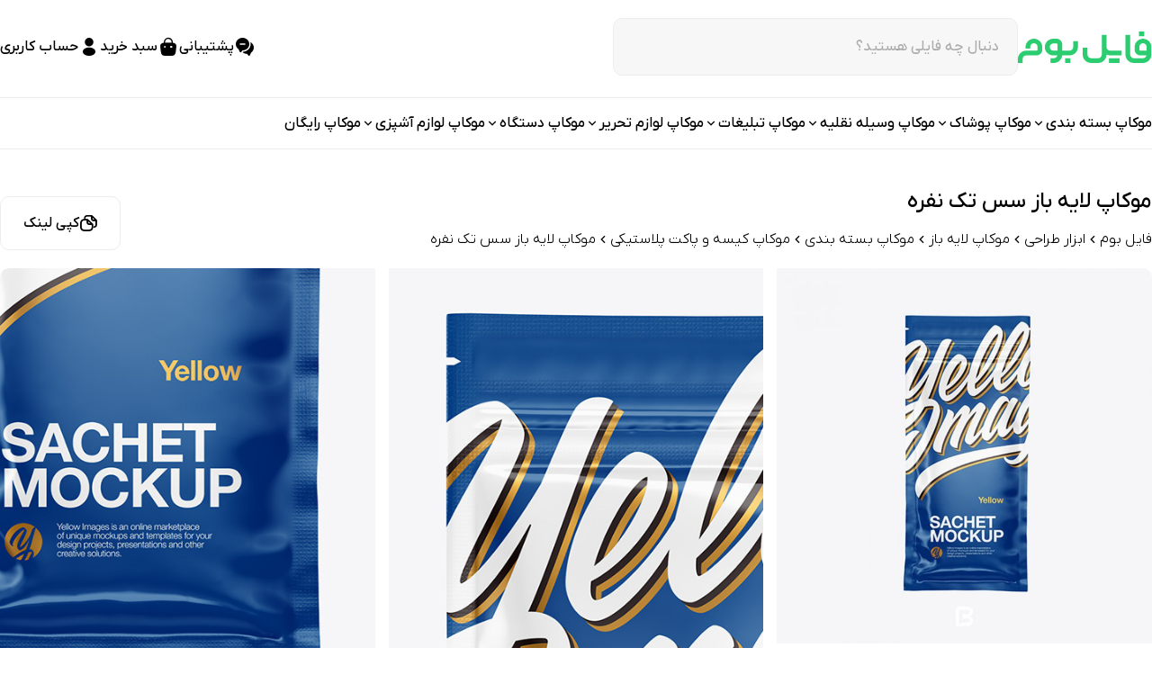

--- FILE ---
content_type: text/html; charset=UTF-8
request_url: https://fileboom.ir/product/sachet-mockup/
body_size: 22142
content:
<!DOCTYPE html>
<html lang="en">
<head>
    <meta charset="UTF-8"/>
    <meta http-equiv="X-UA-Compatible" content="IE=edge"/>
    <meta name="viewport" content="width=device-width, initial-scale=1.0"/>
    
<!-- بهینه‌سازی موتور جستجو توسط Rank Math - https://rankmath.com/ -->
<title>موکاپ لایه باز سس تک نفره - فایل بوم</title>
<meta name="description" content="موکاپ لایه باز سس تک نفره ، موکاپی رایگان و حرفه ای جهت نمایش لوگو و یا طرح دلخواه خود بر روی بسته بندی سس می باشد که هم اکنون در سایت بصورت کاملا رایگان"/>
<meta name="robots" content="follow, index, max-snippet:-1, max-video-preview:-1, max-image-preview:large"/>
<link rel="canonical" href="https://fileboom.ir/product/sachet-mockup/" />
<meta property="og:locale" content="fa_IR" />
<meta property="og:type" content="product" />
<meta property="og:title" content="موکاپ لایه باز سس تک نفره - فایل بوم" />
<meta property="og:description" content="موکاپ لایه باز سس تک نفره ، موکاپی رایگان و حرفه ای جهت نمایش لوگو و یا طرح دلخواه خود بر روی بسته بندی سس می باشد که هم اکنون در سایت بصورت کاملا رایگان" />
<meta property="og:url" content="https://fileboom.ir/product/sachet-mockup/" />
<meta property="og:site_name" content="فایل بوم" />
<meta property="og:updated_time" content="2022-10-17T21:31:53+03:30" />
<meta property="og:image" content="https://fileboom.ir/wp-content/uploads/2020/07/Sachet-Mockup.jpg" />
<meta property="og:image:secure_url" content="https://fileboom.ir/wp-content/uploads/2020/07/Sachet-Mockup.jpg" />
<meta property="og:image:width" content="750" />
<meta property="og:image:height" content="750" />
<meta property="og:image:alt" content="موکاپ لایه باز سس تک نفره" />
<meta property="og:image:type" content="image/jpeg" />
<meta property="product:price:amount" content="690000" />
<meta property="product:price:currency" content="IRR" />
<meta property="product:availability" content="instock" />
<meta name="twitter:card" content="summary_large_image" />
<meta name="twitter:title" content="موکاپ لایه باز سس تک نفره - فایل بوم" />
<meta name="twitter:description" content="موکاپ لایه باز سس تک نفره ، موکاپی رایگان و حرفه ای جهت نمایش لوگو و یا طرح دلخواه خود بر روی بسته بندی سس می باشد که هم اکنون در سایت بصورت کاملا رایگان" />
<meta name="twitter:image" content="https://fileboom.ir/wp-content/uploads/2020/07/Sachet-Mockup.jpg" />
<meta name="twitter:label1" content="قیمت" />
<meta name="twitter:data1" content="۶۹/۰۰۰&nbsp;تومان" />
<meta name="twitter:label2" content="دسترسی" />
<meta name="twitter:data2" content="موجود" />
<script type="application/ld+json" class="rank-math-schema">{"@context":"https://schema.org","@graph":[{"@type":"Place","@id":"https://fileboom.ir/#place","address":{"@type":"PostalAddress","streetAddress":"\u062e\u06cc\u0627\u0628\u0627\u0646 \u0622\u06cc\u062a \u0627\u0644\u0644\u0647 \u0633\u0639\u06cc\u062f\u06cc","addressLocality":"\u0644\u0646\u06af\u0631\u0648\u062f","addressRegion":"\u06af\u06cc\u0644\u0627\u0646","postalCode":"4471663498","addressCountry":"IR"}},{"@type":"Organization","@id":"https://fileboom.ir/#organization","name":"\u0641\u0627\u06cc\u0644 \u0628\u0648\u0645","url":"https://fileboom.ir","sameAs":["https://instagram.com/fileboom"],"address":{"@type":"PostalAddress","streetAddress":"\u062e\u06cc\u0627\u0628\u0627\u0646 \u0622\u06cc\u062a \u0627\u0644\u0644\u0647 \u0633\u0639\u06cc\u062f\u06cc","addressLocality":"\u0644\u0646\u06af\u0631\u0648\u062f","addressRegion":"\u06af\u06cc\u0644\u0627\u0646","postalCode":"4471663498","addressCountry":"IR"},"contactPoint":[{"@type":"ContactPoint","telephone":"09116299428","contactType":"customer support"},{"@type":"ContactPoint","telephone":"09211365675","contactType":"customer support"}],"location":{"@id":"https://fileboom.ir/#place"}},{"@type":"WebSite","@id":"https://fileboom.ir/#website","url":"https://fileboom.ir","name":"\u0641\u0627\u06cc\u0644 \u0628\u0648\u0645","alternateName":"\u0641\u0627\u06cc\u0644 \u0628\u0648\u0645","publisher":{"@id":"https://fileboom.ir/#organization"},"inLanguage":"fa-IR"},{"@type":"ImageObject","@id":"https://fileboom.ir/wp-content/uploads/2020/07/Sachet-Mockup.jpg","url":"https://fileboom.ir/wp-content/uploads/2020/07/Sachet-Mockup.jpg","width":"750","height":"750","caption":"\u0645\u0648\u06a9\u0627\u067e \u0644\u0627\u06cc\u0647 \u0628\u0627\u0632 \u0633\u0633 \u062a\u06a9 \u0646\u0641\u0631\u0647","inLanguage":"fa-IR"},{"@type":"WebPage","@id":"https://fileboom.ir/product/sachet-mockup/#webpage","url":"https://fileboom.ir/product/sachet-mockup/","name":"\u0645\u0648\u06a9\u0627\u067e \u0644\u0627\u06cc\u0647 \u0628\u0627\u0632 \u0633\u0633 \u062a\u06a9 \u0646\u0641\u0631\u0647 - \u0641\u0627\u06cc\u0644 \u0628\u0648\u0645","datePublished":"2020-07-26T09:36:18+04:30","dateModified":"2022-10-17T21:31:53+03:30","isPartOf":{"@id":"https://fileboom.ir/#website"},"primaryImageOfPage":{"@id":"https://fileboom.ir/wp-content/uploads/2020/07/Sachet-Mockup.jpg"},"inLanguage":"fa-IR"},{"name":"\u0645\u0648\u06a9\u0627\u067e \u0644\u0627\u06cc\u0647 \u0628\u0627\u0632 \u0633\u0633 \u062a\u06a9 \u0646\u0641\u0631\u0647 - \u0641\u0627\u06cc\u0644 \u0628\u0648\u0645","description":"\u0645\u0648\u06a9\u0627\u067e \u0644\u0627\u06cc\u0647 \u0628\u0627\u0632 \u0633\u0633 \u062a\u06a9 \u0646\u0641\u0631\u0647 \u060c \u0645\u0648\u06a9\u0627\u067e\u06cc \u0631\u0627\u06cc\u06af\u0627\u0646 \u0648 \u062d\u0631\u0641\u0647 \u0627\u06cc \u062c\u0647\u062a \u0646\u0645\u0627\u06cc\u0634 \u0644\u0648\u06af\u0648 \u0648 \u06cc\u0627 \u0637\u0631\u062d \u062f\u0644\u062e\u0648\u0627\u0647 \u062e\u0648\u062f \u0628\u0631 \u0631\u0648\u06cc \u0628\u0633\u062a\u0647 \u0628\u0646\u062f\u06cc \u0633\u0633 \u0645\u06cc \u0628\u0627\u0634\u062f \u06a9\u0647 \u0647\u0645 \u0627\u06a9\u0646\u0648\u0646 \u062f\u0631 \u0633\u0627\u06cc\u062a \u0628\u0635\u0648\u0631\u062a \u06a9\u0627\u0645\u0644\u0627 \u0631\u0627\u06cc\u06af\u0627\u0646","@type":"Service","@id":"https://fileboom.ir/product/sachet-mockup/#schema-276566","image":{"@id":"https://fileboom.ir/wp-content/uploads/2020/07/Sachet-Mockup.jpg"},"mainEntityOfPage":{"@id":"https://fileboom.ir/product/sachet-mockup/#webpage"}}]}</script>
<!-- /افزونه سئو ورپرس Rank Math -->

<link rel="alternate" type="application/rss+xml" title="فایل بوم &raquo; موکاپ لایه باز سس تک نفره خوراک دیدگاه‌ها" href="https://fileboom.ir/product/sachet-mockup/feed/" />
<link rel="alternate" title="oEmbed (JSON)" type="application/json+oembed" href="https://fileboom.ir/wp-json/oembed/1.0/embed?url=https%3A%2F%2Ffileboom.ir%2Fproduct%2Fsachet-mockup%2F" />
<link rel="alternate" title="oEmbed (XML)" type="text/xml+oembed" href="https://fileboom.ir/wp-json/oembed/1.0/embed?url=https%3A%2F%2Ffileboom.ir%2Fproduct%2Fsachet-mockup%2F&#038;format=xml" />
<style id='wp-img-auto-sizes-contain-inline-css' type='text/css'>
img:is([sizes=auto i],[sizes^="auto," i]){contain-intrinsic-size:3000px 1500px}
/*# sourceURL=wp-img-auto-sizes-contain-inline-css */
</style>
<style id='wp-emoji-styles-inline-css' type='text/css'>

	img.wp-smiley, img.emoji {
		display: inline !important;
		border: none !important;
		box-shadow: none !important;
		height: 1em !important;
		width: 1em !important;
		margin: 0 0.07em !important;
		vertical-align: -0.1em !important;
		background: none !important;
		padding: 0 !important;
	}
/*# sourceURL=wp-emoji-styles-inline-css */
</style>
<style id='wp-block-library-inline-css' type='text/css'>
:root{--wp-block-synced-color:#7a00df;--wp-block-synced-color--rgb:122,0,223;--wp-bound-block-color:var(--wp-block-synced-color);--wp-editor-canvas-background:#ddd;--wp-admin-theme-color:#007cba;--wp-admin-theme-color--rgb:0,124,186;--wp-admin-theme-color-darker-10:#006ba1;--wp-admin-theme-color-darker-10--rgb:0,107,160.5;--wp-admin-theme-color-darker-20:#005a87;--wp-admin-theme-color-darker-20--rgb:0,90,135;--wp-admin-border-width-focus:2px}@media (min-resolution:192dpi){:root{--wp-admin-border-width-focus:1.5px}}.wp-element-button{cursor:pointer}:root .has-very-light-gray-background-color{background-color:#eee}:root .has-very-dark-gray-background-color{background-color:#313131}:root .has-very-light-gray-color{color:#eee}:root .has-very-dark-gray-color{color:#313131}:root .has-vivid-green-cyan-to-vivid-cyan-blue-gradient-background{background:linear-gradient(135deg,#00d084,#0693e3)}:root .has-purple-crush-gradient-background{background:linear-gradient(135deg,#34e2e4,#4721fb 50%,#ab1dfe)}:root .has-hazy-dawn-gradient-background{background:linear-gradient(135deg,#faaca8,#dad0ec)}:root .has-subdued-olive-gradient-background{background:linear-gradient(135deg,#fafae1,#67a671)}:root .has-atomic-cream-gradient-background{background:linear-gradient(135deg,#fdd79a,#004a59)}:root .has-nightshade-gradient-background{background:linear-gradient(135deg,#330968,#31cdcf)}:root .has-midnight-gradient-background{background:linear-gradient(135deg,#020381,#2874fc)}:root{--wp--preset--font-size--normal:16px;--wp--preset--font-size--huge:42px}.has-regular-font-size{font-size:1em}.has-larger-font-size{font-size:2.625em}.has-normal-font-size{font-size:var(--wp--preset--font-size--normal)}.has-huge-font-size{font-size:var(--wp--preset--font-size--huge)}.has-text-align-center{text-align:center}.has-text-align-left{text-align:left}.has-text-align-right{text-align:right}.has-fit-text{white-space:nowrap!important}#end-resizable-editor-section{display:none}.aligncenter{clear:both}.items-justified-left{justify-content:flex-start}.items-justified-center{justify-content:center}.items-justified-right{justify-content:flex-end}.items-justified-space-between{justify-content:space-between}.screen-reader-text{border:0;clip-path:inset(50%);height:1px;margin:-1px;overflow:hidden;padding:0;position:absolute;width:1px;word-wrap:normal!important}.screen-reader-text:focus{background-color:#ddd;clip-path:none;color:#444;display:block;font-size:1em;height:auto;left:5px;line-height:normal;padding:15px 23px 14px;text-decoration:none;top:5px;width:auto;z-index:100000}html :where(.has-border-color){border-style:solid}html :where([style*=border-top-color]){border-top-style:solid}html :where([style*=border-right-color]){border-right-style:solid}html :where([style*=border-bottom-color]){border-bottom-style:solid}html :where([style*=border-left-color]){border-left-style:solid}html :where([style*=border-width]){border-style:solid}html :where([style*=border-top-width]){border-top-style:solid}html :where([style*=border-right-width]){border-right-style:solid}html :where([style*=border-bottom-width]){border-bottom-style:solid}html :where([style*=border-left-width]){border-left-style:solid}html :where(img[class*=wp-image-]){height:auto;max-width:100%}:where(figure){margin:0 0 1em}html :where(.is-position-sticky){--wp-admin--admin-bar--position-offset:var(--wp-admin--admin-bar--height,0px)}@media screen and (max-width:600px){html :where(.is-position-sticky){--wp-admin--admin-bar--position-offset:0px}}

/*# sourceURL=wp-block-library-inline-css */
</style><link rel='stylesheet' id='wc-blocks-style-rtl-css' href='https://fileboom.ir/wp-content/plugins/woocommerce/assets/client/blocks/wc-blocks-rtl.css?ver=wc-10.4.3' type='text/css' media='all' />
<style id='global-styles-inline-css' type='text/css'>
:root{--wp--preset--aspect-ratio--square: 1;--wp--preset--aspect-ratio--4-3: 4/3;--wp--preset--aspect-ratio--3-4: 3/4;--wp--preset--aspect-ratio--3-2: 3/2;--wp--preset--aspect-ratio--2-3: 2/3;--wp--preset--aspect-ratio--16-9: 16/9;--wp--preset--aspect-ratio--9-16: 9/16;--wp--preset--color--black: #000000;--wp--preset--color--cyan-bluish-gray: #abb8c3;--wp--preset--color--white: #ffffff;--wp--preset--color--pale-pink: #f78da7;--wp--preset--color--vivid-red: #cf2e2e;--wp--preset--color--luminous-vivid-orange: #ff6900;--wp--preset--color--luminous-vivid-amber: #fcb900;--wp--preset--color--light-green-cyan: #7bdcb5;--wp--preset--color--vivid-green-cyan: #00d084;--wp--preset--color--pale-cyan-blue: #8ed1fc;--wp--preset--color--vivid-cyan-blue: #0693e3;--wp--preset--color--vivid-purple: #9b51e0;--wp--preset--gradient--vivid-cyan-blue-to-vivid-purple: linear-gradient(135deg,rgb(6,147,227) 0%,rgb(155,81,224) 100%);--wp--preset--gradient--light-green-cyan-to-vivid-green-cyan: linear-gradient(135deg,rgb(122,220,180) 0%,rgb(0,208,130) 100%);--wp--preset--gradient--luminous-vivid-amber-to-luminous-vivid-orange: linear-gradient(135deg,rgb(252,185,0) 0%,rgb(255,105,0) 100%);--wp--preset--gradient--luminous-vivid-orange-to-vivid-red: linear-gradient(135deg,rgb(255,105,0) 0%,rgb(207,46,46) 100%);--wp--preset--gradient--very-light-gray-to-cyan-bluish-gray: linear-gradient(135deg,rgb(238,238,238) 0%,rgb(169,184,195) 100%);--wp--preset--gradient--cool-to-warm-spectrum: linear-gradient(135deg,rgb(74,234,220) 0%,rgb(151,120,209) 20%,rgb(207,42,186) 40%,rgb(238,44,130) 60%,rgb(251,105,98) 80%,rgb(254,248,76) 100%);--wp--preset--gradient--blush-light-purple: linear-gradient(135deg,rgb(255,206,236) 0%,rgb(152,150,240) 100%);--wp--preset--gradient--blush-bordeaux: linear-gradient(135deg,rgb(254,205,165) 0%,rgb(254,45,45) 50%,rgb(107,0,62) 100%);--wp--preset--gradient--luminous-dusk: linear-gradient(135deg,rgb(255,203,112) 0%,rgb(199,81,192) 50%,rgb(65,88,208) 100%);--wp--preset--gradient--pale-ocean: linear-gradient(135deg,rgb(255,245,203) 0%,rgb(182,227,212) 50%,rgb(51,167,181) 100%);--wp--preset--gradient--electric-grass: linear-gradient(135deg,rgb(202,248,128) 0%,rgb(113,206,126) 100%);--wp--preset--gradient--midnight: linear-gradient(135deg,rgb(2,3,129) 0%,rgb(40,116,252) 100%);--wp--preset--font-size--small: 13px;--wp--preset--font-size--medium: 20px;--wp--preset--font-size--large: 36px;--wp--preset--font-size--x-large: 42px;--wp--preset--spacing--20: 0.44rem;--wp--preset--spacing--30: 0.67rem;--wp--preset--spacing--40: 1rem;--wp--preset--spacing--50: 1.5rem;--wp--preset--spacing--60: 2.25rem;--wp--preset--spacing--70: 3.38rem;--wp--preset--spacing--80: 5.06rem;--wp--preset--shadow--natural: 6px 6px 9px rgba(0, 0, 0, 0.2);--wp--preset--shadow--deep: 12px 12px 50px rgba(0, 0, 0, 0.4);--wp--preset--shadow--sharp: 6px 6px 0px rgba(0, 0, 0, 0.2);--wp--preset--shadow--outlined: 6px 6px 0px -3px rgb(255, 255, 255), 6px 6px rgb(0, 0, 0);--wp--preset--shadow--crisp: 6px 6px 0px rgb(0, 0, 0);}:where(.is-layout-flex){gap: 0.5em;}:where(.is-layout-grid){gap: 0.5em;}body .is-layout-flex{display: flex;}.is-layout-flex{flex-wrap: wrap;align-items: center;}.is-layout-flex > :is(*, div){margin: 0;}body .is-layout-grid{display: grid;}.is-layout-grid > :is(*, div){margin: 0;}:where(.wp-block-columns.is-layout-flex){gap: 2em;}:where(.wp-block-columns.is-layout-grid){gap: 2em;}:where(.wp-block-post-template.is-layout-flex){gap: 1.25em;}:where(.wp-block-post-template.is-layout-grid){gap: 1.25em;}.has-black-color{color: var(--wp--preset--color--black) !important;}.has-cyan-bluish-gray-color{color: var(--wp--preset--color--cyan-bluish-gray) !important;}.has-white-color{color: var(--wp--preset--color--white) !important;}.has-pale-pink-color{color: var(--wp--preset--color--pale-pink) !important;}.has-vivid-red-color{color: var(--wp--preset--color--vivid-red) !important;}.has-luminous-vivid-orange-color{color: var(--wp--preset--color--luminous-vivid-orange) !important;}.has-luminous-vivid-amber-color{color: var(--wp--preset--color--luminous-vivid-amber) !important;}.has-light-green-cyan-color{color: var(--wp--preset--color--light-green-cyan) !important;}.has-vivid-green-cyan-color{color: var(--wp--preset--color--vivid-green-cyan) !important;}.has-pale-cyan-blue-color{color: var(--wp--preset--color--pale-cyan-blue) !important;}.has-vivid-cyan-blue-color{color: var(--wp--preset--color--vivid-cyan-blue) !important;}.has-vivid-purple-color{color: var(--wp--preset--color--vivid-purple) !important;}.has-black-background-color{background-color: var(--wp--preset--color--black) !important;}.has-cyan-bluish-gray-background-color{background-color: var(--wp--preset--color--cyan-bluish-gray) !important;}.has-white-background-color{background-color: var(--wp--preset--color--white) !important;}.has-pale-pink-background-color{background-color: var(--wp--preset--color--pale-pink) !important;}.has-vivid-red-background-color{background-color: var(--wp--preset--color--vivid-red) !important;}.has-luminous-vivid-orange-background-color{background-color: var(--wp--preset--color--luminous-vivid-orange) !important;}.has-luminous-vivid-amber-background-color{background-color: var(--wp--preset--color--luminous-vivid-amber) !important;}.has-light-green-cyan-background-color{background-color: var(--wp--preset--color--light-green-cyan) !important;}.has-vivid-green-cyan-background-color{background-color: var(--wp--preset--color--vivid-green-cyan) !important;}.has-pale-cyan-blue-background-color{background-color: var(--wp--preset--color--pale-cyan-blue) !important;}.has-vivid-cyan-blue-background-color{background-color: var(--wp--preset--color--vivid-cyan-blue) !important;}.has-vivid-purple-background-color{background-color: var(--wp--preset--color--vivid-purple) !important;}.has-black-border-color{border-color: var(--wp--preset--color--black) !important;}.has-cyan-bluish-gray-border-color{border-color: var(--wp--preset--color--cyan-bluish-gray) !important;}.has-white-border-color{border-color: var(--wp--preset--color--white) !important;}.has-pale-pink-border-color{border-color: var(--wp--preset--color--pale-pink) !important;}.has-vivid-red-border-color{border-color: var(--wp--preset--color--vivid-red) !important;}.has-luminous-vivid-orange-border-color{border-color: var(--wp--preset--color--luminous-vivid-orange) !important;}.has-luminous-vivid-amber-border-color{border-color: var(--wp--preset--color--luminous-vivid-amber) !important;}.has-light-green-cyan-border-color{border-color: var(--wp--preset--color--light-green-cyan) !important;}.has-vivid-green-cyan-border-color{border-color: var(--wp--preset--color--vivid-green-cyan) !important;}.has-pale-cyan-blue-border-color{border-color: var(--wp--preset--color--pale-cyan-blue) !important;}.has-vivid-cyan-blue-border-color{border-color: var(--wp--preset--color--vivid-cyan-blue) !important;}.has-vivid-purple-border-color{border-color: var(--wp--preset--color--vivid-purple) !important;}.has-vivid-cyan-blue-to-vivid-purple-gradient-background{background: var(--wp--preset--gradient--vivid-cyan-blue-to-vivid-purple) !important;}.has-light-green-cyan-to-vivid-green-cyan-gradient-background{background: var(--wp--preset--gradient--light-green-cyan-to-vivid-green-cyan) !important;}.has-luminous-vivid-amber-to-luminous-vivid-orange-gradient-background{background: var(--wp--preset--gradient--luminous-vivid-amber-to-luminous-vivid-orange) !important;}.has-luminous-vivid-orange-to-vivid-red-gradient-background{background: var(--wp--preset--gradient--luminous-vivid-orange-to-vivid-red) !important;}.has-very-light-gray-to-cyan-bluish-gray-gradient-background{background: var(--wp--preset--gradient--very-light-gray-to-cyan-bluish-gray) !important;}.has-cool-to-warm-spectrum-gradient-background{background: var(--wp--preset--gradient--cool-to-warm-spectrum) !important;}.has-blush-light-purple-gradient-background{background: var(--wp--preset--gradient--blush-light-purple) !important;}.has-blush-bordeaux-gradient-background{background: var(--wp--preset--gradient--blush-bordeaux) !important;}.has-luminous-dusk-gradient-background{background: var(--wp--preset--gradient--luminous-dusk) !important;}.has-pale-ocean-gradient-background{background: var(--wp--preset--gradient--pale-ocean) !important;}.has-electric-grass-gradient-background{background: var(--wp--preset--gradient--electric-grass) !important;}.has-midnight-gradient-background{background: var(--wp--preset--gradient--midnight) !important;}.has-small-font-size{font-size: var(--wp--preset--font-size--small) !important;}.has-medium-font-size{font-size: var(--wp--preset--font-size--medium) !important;}.has-large-font-size{font-size: var(--wp--preset--font-size--large) !important;}.has-x-large-font-size{font-size: var(--wp--preset--font-size--x-large) !important;}
/*# sourceURL=global-styles-inline-css */
</style>

<style id='classic-theme-styles-inline-css' type='text/css'>
/*! This file is auto-generated */
.wp-block-button__link{color:#fff;background-color:#32373c;border-radius:9999px;box-shadow:none;text-decoration:none;padding:calc(.667em + 2px) calc(1.333em + 2px);font-size:1.125em}.wp-block-file__button{background:#32373c;color:#fff;text-decoration:none}
/*# sourceURL=/wp-includes/css/classic-themes.min.css */
</style>
<link rel='stylesheet' id='woocommerce-layout-rtl-css' href='https://fileboom.ir/wp-content/plugins/woocommerce/assets/css/woocommerce-layout-rtl.css?ver=10.4.3' type='text/css' media='all' />
<link rel='stylesheet' id='woocommerce-smallscreen-rtl-css' href='https://fileboom.ir/wp-content/plugins/woocommerce/assets/css/woocommerce-smallscreen-rtl.css?ver=10.4.3' type='text/css' media='only screen and (max-width: 768px)' />
<link rel='stylesheet' id='woocommerce-general-rtl-css' href='https://fileboom.ir/wp-content/plugins/woocommerce/assets/css/woocommerce-rtl.css?ver=10.4.3' type='text/css' media='all' />
<style id='woocommerce-inline-inline-css' type='text/css'>
.woocommerce form .form-row .required { visibility: visible; }
/*# sourceURL=woocommerce-inline-inline-css */
</style>
<link rel='stylesheet' id='main-DHjvIX0t-css' href='https://fileboom.ir/wp-content/themes/newboom/assets/main-DHjvIX0t.css?ver=6.9' type='text/css' media='all' />
<link rel='stylesheet' id='style-css' href='https://fileboom.ir/wp-content/themes/newboom/style.css?ver=6.9' type='text/css' media='all' />
<script type="text/javascript" src="https://fileboom.ir/wp-includes/js/jquery/jquery.min.js?ver=3.7.1" id="jquery-core-js"></script>
<script type="text/javascript" src="https://fileboom.ir/wp-includes/js/jquery/jquery-migrate.min.js?ver=3.4.1" id="jquery-migrate-js"></script>
<script type="text/javascript" src="https://fileboom.ir/wp-content/plugins/woocommerce/assets/js/jquery-blockui/jquery.blockUI.min.js?ver=2.7.0-wc.10.4.3" id="wc-jquery-blockui-js" defer="defer" data-wp-strategy="defer"></script>
<script type="text/javascript" id="wc-add-to-cart-js-extra">
/* <![CDATA[ */
var wc_add_to_cart_params = {"ajax_url":"/wp-admin/admin-ajax.php","wc_ajax_url":"/?wc-ajax=%%endpoint%%","i18n_view_cart":"\u0645\u0634\u0627\u0647\u062f\u0647 \u0633\u0628\u062f \u062e\u0631\u06cc\u062f","cart_url":"https://fileboom.ir/cart/","is_cart":"","cart_redirect_after_add":"no"};
//# sourceURL=wc-add-to-cart-js-extra
/* ]]> */
</script>
<script type="text/javascript" src="https://fileboom.ir/wp-content/plugins/woocommerce/assets/js/frontend/add-to-cart.min.js?ver=10.4.3" id="wc-add-to-cart-js" defer="defer" data-wp-strategy="defer"></script>
<script type="text/javascript" id="wc-single-product-js-extra">
/* <![CDATA[ */
var wc_single_product_params = {"i18n_required_rating_text":"\u062e\u0648\u0627\u0647\u0634\u0645\u0646\u062f\u06cc\u0645 \u06cc\u06a9 \u0631\u062a\u0628\u0647 \u0631\u0627 \u0627\u0646\u062a\u062e\u0627\u0628 \u06a9\u0646\u06cc\u062f","i18n_rating_options":["1 of 5 stars","2 of 5 stars","3 of 5 stars","4 of 5 stars","5 of 5 stars"],"i18n_product_gallery_trigger_text":"\u0645\u0634\u0627\u0647\u062f\u0647 \u06af\u0627\u0644\u0631\u06cc \u062a\u0635\u0627\u0648\u06cc\u0631 \u062f\u0631 \u062d\u0627\u0644\u062a \u062a\u0645\u0627\u0645 \u0635\u0641\u062d\u0647","review_rating_required":"no","flexslider":{"rtl":true,"animation":"slide","smoothHeight":true,"directionNav":false,"controlNav":"thumbnails","slideshow":false,"animationSpeed":500,"animationLoop":false,"allowOneSlide":false},"zoom_enabled":"","zoom_options":[],"photoswipe_enabled":"","photoswipe_options":{"shareEl":false,"closeOnScroll":false,"history":false,"hideAnimationDuration":0,"showAnimationDuration":0},"flexslider_enabled":""};
//# sourceURL=wc-single-product-js-extra
/* ]]> */
</script>
<script type="text/javascript" src="https://fileboom.ir/wp-content/plugins/woocommerce/assets/js/frontend/single-product.min.js?ver=10.4.3" id="wc-single-product-js" defer="defer" data-wp-strategy="defer"></script>
<script type="text/javascript" src="https://fileboom.ir/wp-content/plugins/woocommerce/assets/js/js-cookie/js.cookie.min.js?ver=2.1.4-wc.10.4.3" id="wc-js-cookie-js" defer="defer" data-wp-strategy="defer"></script>
<script type="text/javascript" id="woocommerce-js-extra">
/* <![CDATA[ */
var woocommerce_params = {"ajax_url":"/wp-admin/admin-ajax.php","wc_ajax_url":"/?wc-ajax=%%endpoint%%","i18n_password_show":"\u0646\u0645\u0627\u06cc\u0634 \u0631\u0645\u0632\u0639\u0628\u0648\u0631","i18n_password_hide":"Hide password"};
//# sourceURL=woocommerce-js-extra
/* ]]> */
</script>
<script type="text/javascript" src="https://fileboom.ir/wp-content/plugins/woocommerce/assets/js/frontend/woocommerce.min.js?ver=10.4.3" id="woocommerce-js" defer="defer" data-wp-strategy="defer"></script>
<script type="text/javascript" id="ajax-script-js-extra">
/* <![CDATA[ */
var ajax_obj = {"ajaxurl":"https://fileboom.ir/wp-admin/admin-ajax.php"};
//# sourceURL=ajax-script-js-extra
/* ]]> */
</script>
<script type="text/javascript" src="https://fileboom.ir/wp-content/themes/newboom/assets/ajax.js?ver=6.9" id="ajax-script-js"></script>
<script type="module" src="https://fileboom.ir/wp-content/themes/newboom/assets/main-OB9LeKWU.js?ver=6.9"></script><script type="text/javascript" src="https://fileboom.ir/wp-content/themes/newboom/extra_scripts.js?ver=6.9" id="extra_scripts-js"></script>
<link rel="https://api.w.org/" href="https://fileboom.ir/wp-json/" /><link rel="alternate" title="JSON" type="application/json" href="https://fileboom.ir/wp-json/wp/v2/product/7803" /><link rel="EditURI" type="application/rsd+xml" title="RSD" href="https://fileboom.ir/xmlrpc.php?rsd" />
<meta name="generator" content="WordPress 6.9" />
<link rel='shortlink' href='https://fileboom.ir/?p=7803' />
	<noscript><style>.woocommerce-product-gallery{ opacity: 1 !important; }</style></noscript>
	<link rel="icon" href="https://fileboom.ir/wp-content/uploads/2024/04/cropped-cropped-Untitled-1-2-180x180-1-32x32.webp" sizes="32x32" />
<link rel="icon" href="https://fileboom.ir/wp-content/uploads/2024/04/cropped-cropped-Untitled-1-2-180x180-1-192x192.webp" sizes="192x192" />
<link rel="apple-touch-icon" href="https://fileboom.ir/wp-content/uploads/2024/04/cropped-cropped-Untitled-1-2-180x180-1-180x180.webp" />
<meta name="msapplication-TileImage" content="https://fileboom.ir/wp-content/uploads/2024/04/cropped-cropped-Untitled-1-2-180x180-1-270x270.webp" />
    <style>
        .woocommerce .blockUI.blockOverlay:before,
        .woocommerce .loader:before {
            height: 3em;
            width: 3em;
            position: absolute;
            top: 50%;
            left: 50%;
            margin-left: -.5em;
            margin-top: -.5em;
            display: block;
            content: "";
            -webkit-animation: none;
            -moz-animation: none;
            animation: none;
            background-image: unset !important;
            background-position: center center;
            background-size: cover;
            line-height: 1;
            text-align: center;
            font-size: 2em;
        }
    </style>
    </head>
<body>    <header>
        <!--header-->
<div class="container mx-auto max-lg:px-4 mb-6 max-xl:border-b border-border max-xl:pb-6 pt-3 mt-2">
    <div class="flex items-center justify-between gap-4">
        <div class="flex items-center gap-10">
            <a href="https://fileboom.ir" title="فایل بوم">
                <img src="https://fileboom.ir/wp-content/themes/newboom/assets/logo-BtrldQ3V.svg"
                     alt="فایل بوم"/>
            </a>
            <div class="relative">
                <form id="search_form" action="https://fileboom.ir"
                      class="min-w-[450px] h-[64px] bg-gray-bg border border-border rounded-s10 block relative overflow-hidden max-xl:hidden"
                >
                    <input id="s" name="s"
                           placeholder="دنبال چه فایلی هستید؟"
                           class="outline-none placeholder:text-[#0000004D] text-s16sm sm:text-s16 font-medium absolute w-full h-full px-5 !bg-transparent"
                    />
                </form>
                <div id="search_results"
                     class="absolute w-full search_content rounded-b-s10 bg-[#F6F6F8] z-[1000]" style="display: none">

                </div>
            </div>
        </div>
        <div class="flex items-center gap-5 max-xl:hidden">
            <a target="_blank"
               href="https://www.goftino.com/c/nYK5pU"
               title="پشتیبانی"
               class="flex items-center gap-1 font-medium text-s16sm sm:text-s16 transition-all hover:text-primary-500"
            >
                <i class="icon-message !text-s24sm sm:text-s24"></i>
                <span>پشتیبانی</span>
            </a>
            <a
                    href="https://fileboom.ir/cart"
                    title="سبد خرید"
                    class="flex items-center gap-1 font-medium text-s16sm sm:text-s16 transition-all hover:text-primary-500"
            >
                                    <i class="icon-cart !text-s24sm sm:text-s24"></i>
                                    <span>سبد خرید</span>


            </a>
            <a
                    href="https://fileboom.ir/my-account"
                    title="حساب کاربری"
                    class="flex items-center gap-1 font-medium text-s16sm sm:text-s16 transition-all hover:text-primary-500"
            >
                <i class="icon-user !text-s24sm sm:text-s24"></i>
                <span>حساب کاربری</span>
            </a>
            <!--<a href="https://fileboom.ir/vip" title="خرید اشتراک" class="primary-button mr-3">-->
            <!--    <i class="icon-discount"></i>-->
            <!--    <span>خرید اشتراک</span>-->
            <!--</a>-->
        </div>
        <div
                class="open-sliding-navbar xl:hidden max-xl:flex items-center justify-end"
        >
            <button class="outline-button">دسته بندی ها</button>
        </div>
    </div>
</div><!--mega menu / PC-->
<nav class="container mx-auto max-lg:px-4 relative max-xl:hidden">
    <ul class="border-y border-border flex items-center gap-3">
                        <li class="group py-4">
                <a href="https://fileboom.ir/product-category/design-tools/mockup/packaging-mockup/"
                   class="flex items-center gap-2 text-s16sm sm:text-s16 font-medium">
                    <span class="group-hover:text-primary-500 transition-all">موکاپ بسته بندی</span>
                         <i
                                class="icon-short-arrow transition-all group-hover:rotate-180 group-hover:text-primary-500"></i>
                </a>
                                <div class="grid grid-cols-12 gap-6 absolute z-[50] inset-x-0 rounded-b-s10 p-6 bg-gray-bg transition-all top-[70px] opacity-0 invisible group-hover:top-[56px] group-hover:visible group-hover:opacity-100 max-h-[440px]">
                    <ul class="col-span-10 flex flex-col flex-wrap content-start gap-x-8 gap-y-2 max-h-[405px] min-h-[405px] f-mega-menu border-l pl-6 border-border">

                        <li class="min-w-max text-placeholder text-s14sm sm:text-s14 font-regular mb-2">
       موکاپ بسته بندی
                        </li><li class="min-w-max transition-all hover:text-primary-500 text-s16sm sm:text-s16 font-medium">
                        <a href="https://fileboom.ir/product-category/design-tools/mockup/packaging-mockup/box-and-carton-mockup/" title="موکاپ جعبه">موکاپ جعبه</a>
                    </li><li class="min-w-max transition-all hover:text-primary-500 text-s16sm sm:text-s16 font-medium">
                        <a href="https://fileboom.ir/product-category/design-tools/mockup/packaging-mockup/plastic-bags-and-envelopes-mockup/" title="موکاپ کیسه و پاکت پلاستیکی">موکاپ کیسه و پاکت پلاستیکی</a>
                    </li><li class="min-w-max transition-all hover:text-primary-500 text-s16sm sm:text-s16 font-medium">
                        <a href="https://fileboom.ir/product-category/design-tools/mockup/packaging-mockup/cans-and-metal-containers-mockup/" title="موکاپ قوطی">موکاپ قوطی</a>
                    </li><li class="min-w-max transition-all hover:text-primary-500 text-s16sm sm:text-s16 font-medium">
                        <a href="https://fileboom.ir/product-category/design-tools/mockup/packaging-mockup/mug-and-plate-mockup/" title="موکاپ ماگ">موکاپ ماگ</a>
                    </li><li class="min-w-max transition-all hover:text-primary-500 text-s16sm sm:text-s16 font-medium">
                        <a href="https://fileboom.ir/product-category/design-tools/mockup/packaging-mockup/health-and-cosmetic-mockup/" title="موکاپ بهداشتی و آرایشی">موکاپ بهداشتی و آرایشی</a>
                    </li><li class="min-w-max transition-all hover:text-primary-500 text-s16sm sm:text-s16 font-medium">
                        <a href="https://fileboom.ir/product-category/design-tools/mockup/packaging-mockup/paper-bag-and-envelope-mockup/" title="موکاپ کیسه و پاکت کاغذی">موکاپ کیسه و پاکت کاغذی</a>
                    </li><li class="min-w-max transition-all hover:text-primary-500 text-s16sm sm:text-s16 font-medium">
                        <a href="https://fileboom.ir/product-category/design-tools/mockup/packaging-mockup/bottles-and-plastic-containers-mockup/" title="موکاپ بطری و ظروف پلاستیکی">موکاپ بطری و ظروف پلاستیکی</a>
                    </li><li class="min-w-max transition-all hover:text-primary-500 text-s16sm sm:text-s16 font-medium">
                        <a href="https://fileboom.ir/product-category/design-tools/mockup/packaging-mockup/barrel-and-bucket-mockup/" title="موکاپ بشکه و سطل">موکاپ بشکه و سطل</a>
                    </li><li class="min-w-max transition-all hover:text-primary-500 text-s16sm sm:text-s16 font-medium">
                        <a href="https://fileboom.ir/product-category/design-tools/mockup/packaging-mockup/mockup-of-bottles-and-glass-containers/" title="موکاپ بطری شیشه ای">موکاپ بطری شیشه ای</a>
                    </li><li class="min-w-max transition-all hover:text-primary-500 text-s16sm sm:text-s16 font-medium">
                        <a href="https://fileboom.ir/product-category/design-tools/mockup/packaging-mockup/shopping-bag-mockup/" title="موکاپ بگ خرید">موکاپ بگ خرید</a>
                    </li>                    </ul>
                    <div class="col-span-2">
                        <a href="https://fileboom.ir/product-category/design-tools/mockup/packaging-mockup/?price=free" title="موکاپ بسته بندی رایگان"
                           class="relative rounded-s10 bg-primary-500 hover:bg-primary-600 transition-all h-full w-full flex items-center justify-center text-white">
                            <span class="text-s20sm sm:text-s20 font-demibold">موکاپ های رایگان</span><span
                                    class="flex items-center gap-2 absolute bottom-6 left-[50%] translate-x-[-50%] text-s14sm sm:text-s14 font-regular min-w-max">
                  <span>مشاهده بیشتر</span>
                  <i class="icon-short-arrow rotate-90"></i>
                </span>
                        </a>
                    </div>
                </div>
                            </li>
                        </li>
                        </li>
                        </li>
                        </li>
                        </li>
                        </li>
                        </li>
                        </li>
                        </li>
                        </li>
                            <li class="group py-4">
                <a href="https://fileboom.ir/product-category/design-tools/mockup/apparel-mockup/"
                   class="flex items-center gap-2 text-s16sm sm:text-s16 font-medium">
                    <span class="group-hover:text-primary-500 transition-all">موکاپ پوشاک</span>
                         <i
                                class="icon-short-arrow transition-all group-hover:rotate-180 group-hover:text-primary-500"></i>
                </a>
                                <div class="grid grid-cols-12 gap-6 absolute z-[50] inset-x-0 rounded-b-s10 p-6 bg-gray-bg transition-all top-[70px] opacity-0 invisible group-hover:top-[56px] group-hover:visible group-hover:opacity-100 max-h-[440px]">
                    <ul class="col-span-10 flex flex-col flex-wrap content-start gap-x-8 gap-y-2 max-h-[405px] min-h-[405px] f-mega-menu border-l pl-6 border-border">

                        <li class="min-w-max text-placeholder text-s14sm sm:text-s14 font-regular mb-2">
       موکاپ پوشاک
                        </li><li class="min-w-max transition-all hover:text-primary-500 text-s16sm sm:text-s16 font-medium">
                        <a href="https://fileboom.ir/product-category/design-tools/mockup/apparel-mockup/sportswear-mockup/" title="موکاپ لباس ورزشی">موکاپ لباس ورزشی</a>
                    </li><li class="min-w-max transition-all hover:text-primary-500 text-s16sm sm:text-s16 font-medium">
                        <a href="https://fileboom.ir/product-category/design-tools/mockup/apparel-mockup/accessory-mockup/" title="موکاپ اکسسوری">موکاپ اکسسوری</a>
                    </li><li class="min-w-max transition-all hover:text-primary-500 text-s16sm sm:text-s16 font-medium">
                        <a href="https://fileboom.ir/product-category/design-tools/mockup/apparel-mockup/bag-and-suitcase-mockup/" title="موکاپ کیف">موکاپ کیف</a>
                    </li><li class="min-w-max transition-all hover:text-primary-500 text-s16sm sm:text-s16 font-medium">
                        <a href="https://fileboom.ir/product-category/design-tools/mockup/apparel-mockup/clothes-for-children-and-teenagers-mockup/" title="موکاپ لباس کودک و نوجوان">موکاپ لباس کودک و نوجوان</a>
                    </li><li class="min-w-max transition-all hover:text-primary-500 text-s16sm sm:text-s16 font-medium">
                        <a href="https://fileboom.ir/product-category/design-tools/mockup/apparel-mockup/hat-and-headband-mockup/" title="موکاپ کلاه">موکاپ کلاه</a>
                    </li><li class="min-w-max transition-all hover:text-primary-500 text-s16sm sm:text-s16 font-medium">
                        <a href="https://fileboom.ir/product-category/design-tools/mockup/apparel-mockup/womens-clothing-mockup/" title="موکاپ پوشاک بانوان">موکاپ پوشاک بانوان</a>
                    </li><li class="min-w-max transition-all hover:text-primary-500 text-s16sm sm:text-s16 font-medium">
                        <a href="https://fileboom.ir/product-category/design-tools/mockup/apparel-mockup/safety-equipment-mockup/" title="موکاپ تجهیزات ایمنی">موکاپ تجهیزات ایمنی</a>
                    </li><li class="min-w-max transition-all hover:text-primary-500 text-s16sm sm:text-s16 font-medium">
                        <a href="https://fileboom.ir/product-category/design-tools/mockup/apparel-mockup/jacket-and-raincoat-mockup/" title="موکاپ کاپشن و بارانی">موکاپ کاپشن و بارانی</a>
                    </li><li class="min-w-max transition-all hover:text-primary-500 text-s16sm sm:text-s16 font-medium">
                        <a href="https://fileboom.ir/product-category/design-tools/mockup/apparel-mockup/pants-and-leggings-mockup/" title="موکاپ شلوار و لگ">موکاپ شلوار و لگ</a>
                    </li><li class="min-w-max transition-all hover:text-primary-500 text-s16sm sm:text-s16 font-medium">
                        <a href="https://fileboom.ir/product-category/design-tools/mockup/apparel-mockup/shoes-and-slippers-mockup/" title="موکاپ کفش و دمپایی">موکاپ کفش و دمپایی</a>
                    </li><li class="min-w-max transition-all hover:text-primary-500 text-s16sm sm:text-s16 font-medium">
                        <a href="https://fileboom.ir/product-category/design-tools/mockup/apparel-mockup/accessory-mockup/" title="موکاپ اکسسوری">موکاپ اکسسوری</a>
                    </li><li class="min-w-max transition-all hover:text-primary-500 text-s16sm sm:text-s16 font-medium">
                        <a href="https://fileboom.ir/product-category/design-tools/mockup/apparel-mockup/uniform-mockup/" title="موکاپ لباس فرم">موکاپ لباس فرم</a>
                    </li><li class="min-w-max transition-all hover:text-primary-500 text-s16sm sm:text-s16 font-medium">
                        <a href="https://fileboom.ir/product-category/design-tools/mockup/apparel-mockup/sports-equipment-mockup/" title="موکاپ لوازم ورزشی">موکاپ لوازم ورزشی</a>
                    </li><li class="min-w-max transition-all hover:text-primary-500 text-s16sm sm:text-s16 font-medium">
                        <a href="https://fileboom.ir/product-category/design-tools/mockup/apparel-mockup/men-clothes-mockup/" title="موکاپ پوشاک آقایان">موکاپ پوشاک آقایان</a>
                    </li><li class="min-w-max transition-all hover:text-primary-500 text-s16sm sm:text-s16 font-medium">
                        <a href="https://fileboom.ir/product-category/design-tools/mockup/apparel-mockup/underwear-mockup/" title="موکاپ لباس زیر">موکاپ لباس زیر</a>
                    </li>                    </ul>
                    <div class="col-span-2">
                        <a href="https://fileboom.ir/product-category/design-tools/mockup/apparel-mockup/?price=free" title="موکاپ پوشاک رایگان"
                           class="relative rounded-s10 bg-primary-500 hover:bg-primary-600 transition-all h-full w-full flex items-center justify-center text-white">
                            <span class="text-s20sm sm:text-s20 font-demibold">موکاپ های رایگان</span><span
                                    class="flex items-center gap-2 absolute bottom-6 left-[50%] translate-x-[-50%] text-s14sm sm:text-s14 font-regular min-w-max">
                  <span>مشاهده بیشتر</span>
                  <i class="icon-short-arrow rotate-90"></i>
                </span>
                        </a>
                    </div>
                </div>
                            </li>
                        </li>
                        </li>
                        </li>
                        </li>
                        </li>
                        </li>
                        </li>
                        </li>
                        </li>
                        </li>
                        </li>
                        </li>
                        </li>
                        </li>
                        </li>
                            <li class="group py-4">
                <a href="https://fileboom.ir/product-category/design-tools/mockup/vehicels-mockup/"
                   class="flex items-center gap-2 text-s16sm sm:text-s16 font-medium">
                    <span class="group-hover:text-primary-500 transition-all">موکاپ وسیله نقلیه</span>
                         <i
                                class="icon-short-arrow transition-all group-hover:rotate-180 group-hover:text-primary-500"></i>
                </a>
                                <div class="grid grid-cols-12 gap-6 absolute z-[50] inset-x-0 rounded-b-s10 p-6 bg-gray-bg transition-all top-[70px] opacity-0 invisible group-hover:top-[56px] group-hover:visible group-hover:opacity-100 max-h-[440px]">
                    <ul class="col-span-10 flex flex-col flex-wrap content-start gap-x-8 gap-y-2 max-h-[405px] min-h-[405px] f-mega-menu border-l pl-6 border-border">

                        <li class="min-w-max text-placeholder text-s14sm sm:text-s14 font-regular mb-2">
       موکاپ وسیله نقلیه
                        </li><li class="min-w-max transition-all hover:text-primary-500 text-s16sm sm:text-s16 font-medium">
                        <a href="https://fileboom.ir/product-category/design-tools/mockup/vehicels-mockup/balloons-and-airplanes-mockup/" title="موکاپ هواپیما">موکاپ هواپیما</a>
                    </li><li class="min-w-max transition-all hover:text-primary-500 text-s16sm sm:text-s16 font-medium">
                        <a href="https://fileboom.ir/product-category/design-tools/mockup/vehicels-mockup/driving-car-mockup/" title="موکاپ ماشین">موکاپ ماشین</a>
                    </li><li class="min-w-max transition-all hover:text-primary-500 text-s16sm sm:text-s16 font-medium">
                        <a href="https://fileboom.ir/product-category/design-tools/mockup/vehicels-mockup/heavy-car-mockup/" title="موکاپ ماشین سنگین">موکاپ ماشین سنگین</a>
                    </li><li class="min-w-max transition-all hover:text-primary-500 text-s16sm sm:text-s16 font-medium">
                        <a href="https://fileboom.ir/product-category/design-tools/mockup/vehicels-mockup/public-transport-mockup/" title="موکاپ حمل و نقل عمومی">موکاپ حمل و نقل عمومی</a>
                    </li><li class="min-w-max transition-all hover:text-primary-500 text-s16sm sm:text-s16 font-medium">
                        <a href="https://fileboom.ir/product-category/design-tools/mockup/vehicels-mockup/bike-and-motorcycle-mockup/" title="موکاپ دوچرخه و موتور">موکاپ دوچرخه و موتور</a>
                    </li><li class="min-w-max transition-all hover:text-primary-500 text-s16sm sm:text-s16 font-medium">
                        <a href="https://fileboom.ir/product-category/design-tools/mockup/vehicels-mockup/military-vehicles-mockup/" title="موکاپ وسایل نقلیه نظامی">موکاپ وسایل نقلیه نظامی</a>
                    </li><li class="min-w-max transition-all hover:text-primary-500 text-s16sm sm:text-s16 font-medium">
                        <a href="https://fileboom.ir/product-category/design-tools/mockup/vehicels-mockup/marine-vehicles-mockup/" title="موکاپ وسایل نقلیه دریایی">موکاپ وسایل نقلیه دریایی</a>
                    </li>                    </ul>
                    <div class="col-span-2">
                        <a href="https://fileboom.ir/product-category/design-tools/mockup/vehicels-mockup/?price=free" title="موکاپ وسیله نقلیه رایگان"
                           class="relative rounded-s10 bg-primary-500 hover:bg-primary-600 transition-all h-full w-full flex items-center justify-center text-white">
                            <span class="text-s20sm sm:text-s20 font-demibold">موکاپ های رایگان</span><span
                                    class="flex items-center gap-2 absolute bottom-6 left-[50%] translate-x-[-50%] text-s14sm sm:text-s14 font-regular min-w-max">
                  <span>مشاهده بیشتر</span>
                  <i class="icon-short-arrow rotate-90"></i>
                </span>
                        </a>
                    </div>
                </div>
                            </li>
                        </li>
                        </li>
                        </li>
                        </li>
                        </li>
                        </li>
                        </li>
                            <li class="group py-4">
                <a href="https://fileboom.ir/product-category/design-tools/mockup/ads-mockup/"
                   class="flex items-center gap-2 text-s16sm sm:text-s16 font-medium">
                    <span class="group-hover:text-primary-500 transition-all">موکاپ تبلیغات</span>
                         <i
                                class="icon-short-arrow transition-all group-hover:rotate-180 group-hover:text-primary-500"></i>
                </a>
                                <div class="grid grid-cols-12 gap-6 absolute z-[50] inset-x-0 rounded-b-s10 p-6 bg-gray-bg transition-all top-[70px] opacity-0 invisible group-hover:top-[56px] group-hover:visible group-hover:opacity-100 max-h-[440px]">
                    <ul class="col-span-10 flex flex-col flex-wrap content-start gap-x-8 gap-y-2 max-h-[405px] min-h-[405px] f-mega-menu border-l pl-6 border-border">

                        <li class="min-w-max text-placeholder text-s14sm sm:text-s14 font-regular mb-2">
       موکاپ تبلیغات
                        </li><li class="min-w-max transition-all hover:text-primary-500 text-s16sm sm:text-s16 font-medium">
                        <a href="https://fileboom.ir/product-category/design-tools/mockup/ads-mockup/stand-mockup/" title="موکاپ استند">موکاپ استند</a>
                    </li><li class="min-w-max transition-all hover:text-primary-500 text-s16sm sm:text-s16 font-medium">
                        <a href="https://fileboom.ir/product-category/design-tools/mockup/ads-mockup/advertisement-and-brochure-mockup/" title="موکاپ بروشور">موکاپ بروشور</a>
                    </li><li class="min-w-max transition-all hover:text-primary-500 text-s16sm sm:text-s16 font-medium">
                        <a href="https://fileboom.ir/product-category/design-tools/mockup/ads-mockup/label-and-sticker-mockup/" title="موکاپ برچسب">موکاپ برچسب</a>
                    </li><li class="min-w-max transition-all hover:text-primary-500 text-s16sm sm:text-s16 font-medium">
                        <a href="https://fileboom.ir/product-category/design-tools/mockup/ads-mockup/banner-and-poster-mockup/" title="موکاپ بنر">موکاپ بنر</a>
                    </li><li class="min-w-max transition-all hover:text-primary-500 text-s16sm sm:text-s16 font-medium">
                        <a href="https://fileboom.ir/product-category/design-tools/mockup/ads-mockup/flag-mockup/" title="موکاپ پرچم">موکاپ پرچم</a>
                    </li><li class="min-w-max transition-all hover:text-primary-500 text-s16sm sm:text-s16 font-medium">
                        <a href="https://fileboom.ir/product-category/design-tools/mockup/ads-mockup/sign-board-mockup/" title="موکاپ تابلو علائم">موکاپ تابلو علائم</a>
                    </li><li class="min-w-max transition-all hover:text-primary-500 text-s16sm sm:text-s16 font-medium">
                        <a href="https://fileboom.ir/product-category/design-tools/mockup/ads-mockup/tableau-and-billboard-mockup/" title="موکاپ تابلو">موکاپ تابلو</a>
                    </li><li class="min-w-max transition-all hover:text-primary-500 text-s16sm sm:text-s16 font-medium">
                        <a href="https://fileboom.ir/product-category/design-tools/mockup/ads-mockup/internal-advertising-mockup/" title="موکاپ تبلیغات داخلی">موکاپ تبلیغات داخلی</a>
                    </li><li class="min-w-max transition-all hover:text-primary-500 text-s16sm sm:text-s16 font-medium">
                        <a href="https://fileboom.ir/product-category/design-tools/mockup/ads-mockup/tents-mockup/" title="موکاپ چادر و خیمه">موکاپ چادر و خیمه</a>
                    </li><li class="min-w-max transition-all hover:text-primary-500 text-s16sm sm:text-s16 font-medium">
                        <a href="https://fileboom.ir/product-category/design-tools/mockup/ads-mockup/wobbler-and-hanker-mockup/" title="موکاپ وابلر و هنکر">موکاپ وابلر و هنکر</a>
                    </li><li class="min-w-max transition-all hover:text-primary-500 text-s16sm sm:text-s16 font-medium">
                        <a href="https://fileboom.ir/product-category/design-tools/mockup/ads-mockup/environmental-advertising-mockup/" title="موکاپ تبلیغات محیطی">موکاپ تبلیغات محیطی</a>
                    </li><li class="min-w-max transition-all hover:text-primary-500 text-s16sm sm:text-s16 font-medium">
                        <a href="https://fileboom.ir/product-category/design-tools/mockup/ads-mockup/advertisement-and-brochure-mockup/" title="موکاپ بروشور">موکاپ بروشور</a>
                    </li><li class="min-w-max transition-all hover:text-primary-500 text-s16sm sm:text-s16 font-medium">
                        <a href="https://fileboom.ir/product-category/design-tools/mockup/ads-mockup/photo-frame-mockup/" title="موکاپ قاب عکس">موکاپ قاب عکس</a>
                    </li><li class="min-w-max transition-all hover:text-primary-500 text-s16sm sm:text-s16 font-medium">
                        <a href="https://fileboom.ir/product-category/design-tools/mockup/ads-mockup/stand-mockup/" title="موکاپ استند">موکاپ استند</a>
                    </li><li class="min-w-max transition-all hover:text-primary-500 text-s16sm sm:text-s16 font-medium">
                        <a href="https://fileboom.ir/product-category/design-tools/mockup/ads-mockup/business-card-mockup/" title="موکاپ کارت ویزیت">موکاپ کارت ویزیت</a>
                    </li><li class="min-w-max transition-all hover:text-primary-500 text-s16sm sm:text-s16 font-medium">
                        <a href="https://fileboom.ir/product-category/design-tools/mockup/ads-mockup/digital-advertising-mockup/" title="موکاپ تبلیغات دیجیتال">موکاپ تبلیغات دیجیتال</a>
                    </li>                    </ul>
                    <div class="col-span-2">
                        <a href="https://fileboom.ir/product-category/design-tools/mockup/ads-mockup/?price=free" title="موکاپ تبلیغات رایگان"
                           class="relative rounded-s10 bg-primary-500 hover:bg-primary-600 transition-all h-full w-full flex items-center justify-center text-white">
                            <span class="text-s20sm sm:text-s20 font-demibold">موکاپ های رایگان</span><span
                                    class="flex items-center gap-2 absolute bottom-6 left-[50%] translate-x-[-50%] text-s14sm sm:text-s14 font-regular min-w-max">
                  <span>مشاهده بیشتر</span>
                  <i class="icon-short-arrow rotate-90"></i>
                </span>
                        </a>
                    </div>
                </div>
                            </li>
                        </li>
                        </li>
                        </li>
                        </li>
                        </li>
                        </li>
                        </li>
                        </li>
                        </li>
                        </li>
                        </li>
                        </li>
                        </li>
                        </li>
                        </li>
                        </li>
                            <li class="group py-4">
                <a href="https://fileboom.ir/product-category/design-tools/mockup/stationery-mockup/"
                   class="flex items-center gap-2 text-s16sm sm:text-s16 font-medium">
                    <span class="group-hover:text-primary-500 transition-all">موکاپ لوازم تحریر</span>
                         <i
                                class="icon-short-arrow transition-all group-hover:rotate-180 group-hover:text-primary-500"></i>
                </a>
                                <div class="grid grid-cols-12 gap-6 absolute z-[50] inset-x-0 rounded-b-s10 p-6 bg-gray-bg transition-all top-[70px] opacity-0 invisible group-hover:top-[56px] group-hover:visible group-hover:opacity-100 max-h-[440px]">
                    <ul class="col-span-10 flex flex-col flex-wrap content-start gap-x-8 gap-y-2 max-h-[405px] min-h-[405px] f-mega-menu border-l pl-6 border-border">

                        <li class="min-w-max text-placeholder text-s14sm sm:text-s14 font-regular mb-2">
       موکاپ لوازم تحریر
                        </li><li class="min-w-max transition-all hover:text-primary-500 text-s16sm sm:text-s16 font-medium">
                        <a href="https://fileboom.ir/product-category/design-tools/mockup/stationery-mockup/book-mockup/" title="موکاپ کتاب">موکاپ کتاب</a>
                    </li><li class="min-w-max transition-all hover:text-primary-500 text-s16sm sm:text-s16 font-medium">
                        <a href="https://fileboom.ir/product-category/design-tools/mockup/stationery-mockup/magazine-mockup/" title="موکاپ مجله">موکاپ مجله</a>
                    </li><li class="min-w-max transition-all hover:text-primary-500 text-s16sm sm:text-s16 font-medium">
                        <a href="https://fileboom.ir/product-category/design-tools/mockup/stationery-mockup/office-and-notebook-mockup/" title="موکاپ دفتر">موکاپ دفتر</a>
                    </li><li class="min-w-max transition-all hover:text-primary-500 text-s16sm sm:text-s16 font-medium">
                        <a href="https://fileboom.ir/product-category/design-tools/mockup/stationery-mockup/writing-supplies-mockup/" title="موکاپ لوازم نوشتاری">موکاپ لوازم نوشتاری</a>
                    </li><li class="min-w-max transition-all hover:text-primary-500 text-s16sm sm:text-s16 font-medium">
                        <a href="https://fileboom.ir/product-category/design-tools/mockup/stationery-mockup/calendar-mockup/" title="موکاپ تقویم">موکاپ تقویم</a>
                    </li><li class="min-w-max transition-all hover:text-primary-500 text-s16sm sm:text-s16 font-medium">
                        <a href="https://fileboom.ir/product-category/design-tools/mockup/stationery-mockup/envelope-mockup/" title="موکاپ پاکت نامه">موکاپ پاکت نامه</a>
                    </li><li class="min-w-max transition-all hover:text-primary-500 text-s16sm sm:text-s16 font-medium">
                        <a href="https://fileboom.ir/product-category/design-tools/mockup/stationery-mockup/header-mockup/" title="موکاپ سربرگ">موکاپ سربرگ</a>
                    </li>                    </ul>
                    <div class="col-span-2">
                        <a href="https://fileboom.ir/product-category/design-tools/mockup/stationery-mockup/?price=free" title="موکاپ لوازم تحریر رایگان"
                           class="relative rounded-s10 bg-primary-500 hover:bg-primary-600 transition-all h-full w-full flex items-center justify-center text-white">
                            <span class="text-s20sm sm:text-s20 font-demibold">موکاپ های رایگان</span><span
                                    class="flex items-center gap-2 absolute bottom-6 left-[50%] translate-x-[-50%] text-s14sm sm:text-s14 font-regular min-w-max">
                  <span>مشاهده بیشتر</span>
                  <i class="icon-short-arrow rotate-90"></i>
                </span>
                        </a>
                    </div>
                </div>
                            </li>
                        </li>
                        </li>
                        </li>
                        </li>
                        </li>
                        </li>
                        </li>
                            <li class="group py-4">
                <a href="https://fileboom.ir/product-category/design-tools/mockup/device-mockup/"
                   class="flex items-center gap-2 text-s16sm sm:text-s16 font-medium">
                    <span class="group-hover:text-primary-500 transition-all">موکاپ دستگاه</span>
                         <i
                                class="icon-short-arrow transition-all group-hover:rotate-180 group-hover:text-primary-500"></i>
                </a>
                                <div class="grid grid-cols-12 gap-6 absolute z-[50] inset-x-0 rounded-b-s10 p-6 bg-gray-bg transition-all top-[70px] opacity-0 invisible group-hover:top-[56px] group-hover:visible group-hover:opacity-100 max-h-[440px]">
                    <ul class="col-span-10 flex flex-col flex-wrap content-start gap-x-8 gap-y-2 max-h-[405px] min-h-[405px] f-mega-menu border-l pl-6 border-border">

                        <li class="min-w-max text-placeholder text-s14sm sm:text-s14 font-regular mb-2">
       موکاپ دستگاه
                        </li><li class="min-w-max transition-all hover:text-primary-500 text-s16sm sm:text-s16 font-medium">
                        <a href="https://fileboom.ir/product-category/design-tools/mockup/device-mockup/mobile-mockup/" title="موکاپ موبایل">موکاپ موبایل</a>
                    </li><li class="min-w-max transition-all hover:text-primary-500 text-s16sm sm:text-s16 font-medium">
                        <a href="https://fileboom.ir/product-category/design-tools/mockup/device-mockup/tablet-mockup/" title="موکاپ تبلت">موکاپ تبلت</a>
                    </li><li class="min-w-max transition-all hover:text-primary-500 text-s16sm sm:text-s16 font-medium">
                        <a href="https://fileboom.ir/product-category/design-tools/mockup/device-mockup/laptop-mockup/" title="موکاپ لپ تاپ">موکاپ لپ تاپ</a>
                    </li><li class="min-w-max transition-all hover:text-primary-500 text-s16sm sm:text-s16 font-medium">
                        <a href="https://fileboom.ir/product-category/design-tools/mockup/device-mockup/computer-mockup/" title="موکاپ کامپیوتر">موکاپ کامپیوتر</a>
                    </li><li class="min-w-max transition-all hover:text-primary-500 text-s16sm sm:text-s16 font-medium">
                        <a href="https://fileboom.ir/product-category/design-tools/mockup/device-mockup/accessories-mockup/" title="موکاپ لوازم جانبی">موکاپ لوازم جانبی</a>
                    </li><li class="min-w-max transition-all hover:text-primary-500 text-s16sm sm:text-s16 font-medium">
                        <a href="https://fileboom.ir/product-category/design-tools/mockup/device-mockup/monitor-mockup/" title="موکاپ مانیتور">موکاپ مانیتور</a>
                    </li><li class="min-w-max transition-all hover:text-primary-500 text-s16sm sm:text-s16 font-medium">
                        <a href="https://fileboom.ir/product-category/design-tools/mockup/device-mockup/audio-and-video-equipment-mockup/" title="موکاپ وسایل صوتی و تصویری">موکاپ وسایل صوتی و تصویری</a>
                    </li>                    </ul>
                    <div class="col-span-2">
                        <a href="https://fileboom.ir/product-category/design-tools/mockup/device-mockup/?price=free" title="موکاپ دستگاه رایگان"
                           class="relative rounded-s10 bg-primary-500 hover:bg-primary-600 transition-all h-full w-full flex items-center justify-center text-white">
                            <span class="text-s20sm sm:text-s20 font-demibold">موکاپ های رایگان</span><span
                                    class="flex items-center gap-2 absolute bottom-6 left-[50%] translate-x-[-50%] text-s14sm sm:text-s14 font-regular min-w-max">
                  <span>مشاهده بیشتر</span>
                  <i class="icon-short-arrow rotate-90"></i>
                </span>
                        </a>
                    </div>
                </div>
                            </li>
                        </li>
                        </li>
                        </li>
                        </li>
                        </li>
                        </li>
                        </li>
                            <li class="group py-4">
                <a href="https://fileboom.ir/product-category/design-tools/mockup/cooking-utensils-mockup/"
                   class="flex items-center gap-2 text-s16sm sm:text-s16 font-medium">
                    <span class="group-hover:text-primary-500 transition-all">موکاپ لوازم آشپزی</span>
                         <i
                                class="icon-short-arrow transition-all group-hover:rotate-180 group-hover:text-primary-500"></i>
                </a>
                                <div class="grid grid-cols-12 gap-6 absolute z-[50] inset-x-0 rounded-b-s10 p-6 bg-gray-bg transition-all top-[70px] opacity-0 invisible group-hover:top-[56px] group-hover:visible group-hover:opacity-100 max-h-[440px]">
                    <ul class="col-span-10 flex flex-col flex-wrap content-start gap-x-8 gap-y-2 max-h-[405px] min-h-[405px] f-mega-menu border-l pl-6 border-border">

                        <li class="min-w-max text-placeholder text-s14sm sm:text-s14 font-regular mb-2">
       موکاپ لوازم آشپزی
                        </li><li class="min-w-max transition-all hover:text-primary-500 text-s16sm sm:text-s16 font-medium">
                        <a href="https://fileboom.ir/product-category/design-tools/mockup/cooking-utensils-mockup/cooking-clothes-mockup/" title="موکاپ لباس آشپزی">موکاپ لباس آشپزی</a>
                    </li><li class="min-w-max transition-all hover:text-primary-500 text-s16sm sm:text-s16 font-medium">
                        <a href="https://fileboom.ir/product-category/design-tools/mockup/cooking-utensils-mockup/pot-and-pan-mockup/" title="موکاپ قابلمه و ماهیتابه">موکاپ قابلمه و ماهیتابه</a>
                    </li><li class="min-w-max transition-all hover:text-primary-500 text-s16sm sm:text-s16 font-medium">
                        <a href="https://fileboom.ir/product-category/design-tools/mockup/cooking-utensils-mockup/spoon-and-fork-mockup/" title="موکاپ قاشق و چنگال">موکاپ قاشق و چنگال</a>
                    </li>                    </ul>
                    <div class="col-span-2">
                        <a href="https://fileboom.ir/product-category/design-tools/mockup/cooking-utensils-mockup/?price=free" title="موکاپ لوازم آشپزی رایگان"
                           class="relative rounded-s10 bg-primary-500 hover:bg-primary-600 transition-all h-full w-full flex items-center justify-center text-white">
                            <span class="text-s20sm sm:text-s20 font-demibold">موکاپ های رایگان</span><span
                                    class="flex items-center gap-2 absolute bottom-6 left-[50%] translate-x-[-50%] text-s14sm sm:text-s14 font-regular min-w-max">
                  <span>مشاهده بیشتر</span>
                  <i class="icon-short-arrow rotate-90"></i>
                </span>
                        </a>
                    </div>
                </div>
                            </li>
                        </li>
                        </li>
                        </li>
                            <li class="group py-4">
                <a href="https://fileboom.ir/product-category/free-mockup/"
                   class="flex items-center gap-2 text-s16sm sm:text-s16 font-medium">
                    <span class="group-hover:text-primary-500 transition-all">موکاپ رایگان</span>
                    
                </a>
                            </li>
                </ul>
</nav>

<!--mega menu / mobile-->
<div
        class="navbar-bg fixed inset-0 z-[1000] bg-[#00000044] backdrop-blur opacity-0 invisible transition-all"
>
    <div
            class="sliding-navbar z-[1001] fixed bg-white w-[300px] top-0 bottom-0 -left-[350px] transition-all overflow-y-auto p-4"
    >
        <a href="https://fileboom.ir" title="فایل بوم">
            <img src="https://fileboom.ir/wp-content/themes/newboom/assets/logo-BtrldQ3V.svg" width="120" alt="فایل بوم"/>
        </a>

        <form
                action=""
                class="h-[40px] bg-gray-bg border border-border rounded-s10 block relative overflow-hidden mt-4"
        >
            <input name="s"
                   placeholder="دنبال چه فایلی هستید؟"
                   class="outline-none placeholder:text-[#0000004D] text-s14sm sm:text-s14 font-medium absolute w-full h-full px-3 !bg-transparent"
            />
        </form>
        <hr class="border-border my-6"/>
        <div class="flex flex-col gap-3">
                                <div class="accordeon py-3 bg-gray-bg rounded-s10 px-3">
                        <div class="accordeon-title flex items-centers justify-between">
                            <a href="https://fileboom.ir/product-category/design-tools/mockup/packaging-mockup/"
                               class="text-s16sm sm:text-s16 font-medium transition-all hover:text-primary-500">موکاپ بسته بندی</a>
                            <i class="icon-short-arrow block transition-all"></i>                        </div>
                        <div class="accordeon-content accordeon-deactive flex flex-col gap-3 pt-3 border-t border-border mt-3 transition-all">
                            <div>
                                <div class="text-s13sm sm:text-s13 font-medium text-placeholder pr-3">
                                    موکاپ بسته بندی                                </div>
                                <ul class="mt-2 flex flex-col gap-2 pr-3">
                                                                            <li>
                                            <a href="https://fileboom.ir/product-category/design-tools/mockup/packaging-mockup/box-and-carton-mockup/"
                                               title="موکاپ جعبه"
                                               class="text-s13sm sm:text-s13 font-medium transition-all hover:text-primary-500">
                                                موکاپ جعبه                                            </a>
                                        </li>
                                                                                <li>
                                            <a href="https://fileboom.ir/product-category/design-tools/mockup/packaging-mockup/plastic-bags-and-envelopes-mockup/"
                                               title="موکاپ کیسه و پاکت پلاستیکی"
                                               class="text-s13sm sm:text-s13 font-medium transition-all hover:text-primary-500">
                                                موکاپ کیسه و پاکت پلاستیکی                                            </a>
                                        </li>
                                                                                <li>
                                            <a href="https://fileboom.ir/product-category/design-tools/mockup/packaging-mockup/cans-and-metal-containers-mockup/"
                                               title="موکاپ قوطی"
                                               class="text-s13sm sm:text-s13 font-medium transition-all hover:text-primary-500">
                                                موکاپ قوطی                                            </a>
                                        </li>
                                                                                <li>
                                            <a href="https://fileboom.ir/product-category/design-tools/mockup/packaging-mockup/mug-and-plate-mockup/"
                                               title="موکاپ ماگ"
                                               class="text-s13sm sm:text-s13 font-medium transition-all hover:text-primary-500">
                                                موکاپ ماگ                                            </a>
                                        </li>
                                                                                <li>
                                            <a href="https://fileboom.ir/product-category/design-tools/mockup/packaging-mockup/health-and-cosmetic-mockup/"
                                               title="موکاپ بهداشتی و آرایشی"
                                               class="text-s13sm sm:text-s13 font-medium transition-all hover:text-primary-500">
                                                موکاپ بهداشتی و آرایشی                                            </a>
                                        </li>
                                                                                <li>
                                            <a href="https://fileboom.ir/product-category/design-tools/mockup/packaging-mockup/paper-bag-and-envelope-mockup/"
                                               title="موکاپ کیسه و پاکت کاغذی"
                                               class="text-s13sm sm:text-s13 font-medium transition-all hover:text-primary-500">
                                                موکاپ کیسه و پاکت کاغذی                                            </a>
                                        </li>
                                                                                <li>
                                            <a href="https://fileboom.ir/product-category/design-tools/mockup/packaging-mockup/bottles-and-plastic-containers-mockup/"
                                               title="موکاپ بطری و ظروف پلاستیکی"
                                               class="text-s13sm sm:text-s13 font-medium transition-all hover:text-primary-500">
                                                موکاپ بطری و ظروف پلاستیکی                                            </a>
                                        </li>
                                                                                <li>
                                            <a href="https://fileboom.ir/product-category/design-tools/mockup/packaging-mockup/barrel-and-bucket-mockup/"
                                               title="موکاپ بشکه و سطل"
                                               class="text-s13sm sm:text-s13 font-medium transition-all hover:text-primary-500">
                                                موکاپ بشکه و سطل                                            </a>
                                        </li>
                                                                                <li>
                                            <a href="https://fileboom.ir/product-category/design-tools/mockup/packaging-mockup/mockup-of-bottles-and-glass-containers/"
                                               title="موکاپ بطری شیشه ای"
                                               class="text-s13sm sm:text-s13 font-medium transition-all hover:text-primary-500">
                                                موکاپ بطری شیشه ای                                            </a>
                                        </li>
                                                                                <li>
                                            <a href="https://fileboom.ir/product-category/design-tools/mockup/packaging-mockup/shopping-bag-mockup/"
                                               title="موکاپ بگ خرید"
                                               class="text-s13sm sm:text-s13 font-medium transition-all hover:text-primary-500">
                                                موکاپ بگ خرید                                            </a>
                                        </li>
                                                                        </ul>
                            </div>
                        </div>
                    </div>
                                        <div class="accordeon py-3 bg-gray-bg rounded-s10 px-3">
                        <div class="accordeon-title flex items-centers justify-between">
                            <a href="https://fileboom.ir/product-category/design-tools/mockup/apparel-mockup/"
                               class="text-s16sm sm:text-s16 font-medium transition-all hover:text-primary-500">موکاپ پوشاک</a>
                            <i class="icon-short-arrow block transition-all"></i>                        </div>
                        <div class="accordeon-content accordeon-deactive flex flex-col gap-3 pt-3 border-t border-border mt-3 transition-all">
                            <div>
                                <div class="text-s13sm sm:text-s13 font-medium text-placeholder pr-3">
                                    موکاپ پوشاک                                </div>
                                <ul class="mt-2 flex flex-col gap-2 pr-3">
                                                                            <li>
                                            <a href="https://fileboom.ir/product-category/design-tools/mockup/apparel-mockup/sportswear-mockup/"
                                               title="موکاپ لباس ورزشی"
                                               class="text-s13sm sm:text-s13 font-medium transition-all hover:text-primary-500">
                                                موکاپ لباس ورزشی                                            </a>
                                        </li>
                                                                                <li>
                                            <a href="https://fileboom.ir/product-category/design-tools/mockup/apparel-mockup/accessory-mockup/"
                                               title="موکاپ اکسسوری"
                                               class="text-s13sm sm:text-s13 font-medium transition-all hover:text-primary-500">
                                                موکاپ اکسسوری                                            </a>
                                        </li>
                                                                                <li>
                                            <a href="https://fileboom.ir/product-category/design-tools/mockup/apparel-mockup/bag-and-suitcase-mockup/"
                                               title="موکاپ کیف"
                                               class="text-s13sm sm:text-s13 font-medium transition-all hover:text-primary-500">
                                                موکاپ کیف                                            </a>
                                        </li>
                                                                                <li>
                                            <a href="https://fileboom.ir/product-category/design-tools/mockup/apparel-mockup/clothes-for-children-and-teenagers-mockup/"
                                               title="موکاپ لباس کودک و نوجوان"
                                               class="text-s13sm sm:text-s13 font-medium transition-all hover:text-primary-500">
                                                موکاپ لباس کودک و نوجوان                                            </a>
                                        </li>
                                                                                <li>
                                            <a href="https://fileboom.ir/product-category/design-tools/mockup/apparel-mockup/hat-and-headband-mockup/"
                                               title="موکاپ کلاه"
                                               class="text-s13sm sm:text-s13 font-medium transition-all hover:text-primary-500">
                                                موکاپ کلاه                                            </a>
                                        </li>
                                                                                <li>
                                            <a href="https://fileboom.ir/product-category/design-tools/mockup/apparel-mockup/womens-clothing-mockup/"
                                               title="موکاپ پوشاک بانوان"
                                               class="text-s13sm sm:text-s13 font-medium transition-all hover:text-primary-500">
                                                موکاپ پوشاک بانوان                                            </a>
                                        </li>
                                                                                <li>
                                            <a href="https://fileboom.ir/product-category/design-tools/mockup/apparel-mockup/safety-equipment-mockup/"
                                               title="موکاپ تجهیزات ایمنی"
                                               class="text-s13sm sm:text-s13 font-medium transition-all hover:text-primary-500">
                                                موکاپ تجهیزات ایمنی                                            </a>
                                        </li>
                                                                                <li>
                                            <a href="https://fileboom.ir/product-category/design-tools/mockup/apparel-mockup/jacket-and-raincoat-mockup/"
                                               title="موکاپ کاپشن و بارانی"
                                               class="text-s13sm sm:text-s13 font-medium transition-all hover:text-primary-500">
                                                موکاپ کاپشن و بارانی                                            </a>
                                        </li>
                                                                                <li>
                                            <a href="https://fileboom.ir/product-category/design-tools/mockup/apparel-mockup/pants-and-leggings-mockup/"
                                               title="موکاپ شلوار و لگ"
                                               class="text-s13sm sm:text-s13 font-medium transition-all hover:text-primary-500">
                                                موکاپ شلوار و لگ                                            </a>
                                        </li>
                                                                                <li>
                                            <a href="https://fileboom.ir/product-category/design-tools/mockup/apparel-mockup/shoes-and-slippers-mockup/"
                                               title="موکاپ کفش و دمپایی"
                                               class="text-s13sm sm:text-s13 font-medium transition-all hover:text-primary-500">
                                                موکاپ کفش و دمپایی                                            </a>
                                        </li>
                                                                                <li>
                                            <a href="https://fileboom.ir/product-category/design-tools/mockup/apparel-mockup/accessory-mockup/"
                                               title="موکاپ اکسسوری"
                                               class="text-s13sm sm:text-s13 font-medium transition-all hover:text-primary-500">
                                                موکاپ اکسسوری                                            </a>
                                        </li>
                                                                                <li>
                                            <a href="https://fileboom.ir/product-category/design-tools/mockup/apparel-mockup/uniform-mockup/"
                                               title="موکاپ لباس فرم"
                                               class="text-s13sm sm:text-s13 font-medium transition-all hover:text-primary-500">
                                                موکاپ لباس فرم                                            </a>
                                        </li>
                                                                                <li>
                                            <a href="https://fileboom.ir/product-category/design-tools/mockup/apparel-mockup/sports-equipment-mockup/"
                                               title="موکاپ لوازم ورزشی"
                                               class="text-s13sm sm:text-s13 font-medium transition-all hover:text-primary-500">
                                                موکاپ لوازم ورزشی                                            </a>
                                        </li>
                                                                                <li>
                                            <a href="https://fileboom.ir/product-category/design-tools/mockup/apparel-mockup/men-clothes-mockup/"
                                               title="موکاپ پوشاک آقایان"
                                               class="text-s13sm sm:text-s13 font-medium transition-all hover:text-primary-500">
                                                موکاپ پوشاک آقایان                                            </a>
                                        </li>
                                                                                <li>
                                            <a href="https://fileboom.ir/product-category/design-tools/mockup/apparel-mockup/underwear-mockup/"
                                               title="موکاپ لباس زیر"
                                               class="text-s13sm sm:text-s13 font-medium transition-all hover:text-primary-500">
                                                موکاپ لباس زیر                                            </a>
                                        </li>
                                                                        </ul>
                            </div>
                        </div>
                    </div>
                                        <div class="accordeon py-3 bg-gray-bg rounded-s10 px-3">
                        <div class="accordeon-title flex items-centers justify-between">
                            <a href="https://fileboom.ir/product-category/design-tools/mockup/vehicels-mockup/"
                               class="text-s16sm sm:text-s16 font-medium transition-all hover:text-primary-500">موکاپ وسیله نقلیه</a>
                            <i class="icon-short-arrow block transition-all"></i>                        </div>
                        <div class="accordeon-content accordeon-deactive flex flex-col gap-3 pt-3 border-t border-border mt-3 transition-all">
                            <div>
                                <div class="text-s13sm sm:text-s13 font-medium text-placeholder pr-3">
                                    موکاپ وسیله نقلیه                                </div>
                                <ul class="mt-2 flex flex-col gap-2 pr-3">
                                                                            <li>
                                            <a href="https://fileboom.ir/product-category/design-tools/mockup/vehicels-mockup/balloons-and-airplanes-mockup/"
                                               title="موکاپ هواپیما"
                                               class="text-s13sm sm:text-s13 font-medium transition-all hover:text-primary-500">
                                                موکاپ هواپیما                                            </a>
                                        </li>
                                                                                <li>
                                            <a href="https://fileboom.ir/product-category/design-tools/mockup/vehicels-mockup/driving-car-mockup/"
                                               title="موکاپ ماشین"
                                               class="text-s13sm sm:text-s13 font-medium transition-all hover:text-primary-500">
                                                موکاپ ماشین                                            </a>
                                        </li>
                                                                                <li>
                                            <a href="https://fileboom.ir/product-category/design-tools/mockup/vehicels-mockup/heavy-car-mockup/"
                                               title="موکاپ ماشین سنگین"
                                               class="text-s13sm sm:text-s13 font-medium transition-all hover:text-primary-500">
                                                موکاپ ماشین سنگین                                            </a>
                                        </li>
                                                                                <li>
                                            <a href="https://fileboom.ir/product-category/design-tools/mockup/vehicels-mockup/public-transport-mockup/"
                                               title="موکاپ حمل و نقل عمومی"
                                               class="text-s13sm sm:text-s13 font-medium transition-all hover:text-primary-500">
                                                موکاپ حمل و نقل عمومی                                            </a>
                                        </li>
                                                                                <li>
                                            <a href="https://fileboom.ir/product-category/design-tools/mockup/vehicels-mockup/bike-and-motorcycle-mockup/"
                                               title="موکاپ دوچرخه و موتور"
                                               class="text-s13sm sm:text-s13 font-medium transition-all hover:text-primary-500">
                                                موکاپ دوچرخه و موتور                                            </a>
                                        </li>
                                                                                <li>
                                            <a href="https://fileboom.ir/product-category/design-tools/mockup/vehicels-mockup/military-vehicles-mockup/"
                                               title="موکاپ وسایل نقلیه نظامی"
                                               class="text-s13sm sm:text-s13 font-medium transition-all hover:text-primary-500">
                                                موکاپ وسایل نقلیه نظامی                                            </a>
                                        </li>
                                                                                <li>
                                            <a href="https://fileboom.ir/product-category/design-tools/mockup/vehicels-mockup/marine-vehicles-mockup/"
                                               title="موکاپ وسایل نقلیه دریایی"
                                               class="text-s13sm sm:text-s13 font-medium transition-all hover:text-primary-500">
                                                موکاپ وسایل نقلیه دریایی                                            </a>
                                        </li>
                                                                        </ul>
                            </div>
                        </div>
                    </div>
                                        <div class="accordeon py-3 bg-gray-bg rounded-s10 px-3">
                        <div class="accordeon-title flex items-centers justify-between">
                            <a href="https://fileboom.ir/product-category/design-tools/mockup/ads-mockup/"
                               class="text-s16sm sm:text-s16 font-medium transition-all hover:text-primary-500">موکاپ تبلیغات</a>
                            <i class="icon-short-arrow block transition-all"></i>                        </div>
                        <div class="accordeon-content accordeon-deactive flex flex-col gap-3 pt-3 border-t border-border mt-3 transition-all">
                            <div>
                                <div class="text-s13sm sm:text-s13 font-medium text-placeholder pr-3">
                                    موکاپ تبلیغات                                </div>
                                <ul class="mt-2 flex flex-col gap-2 pr-3">
                                                                            <li>
                                            <a href="https://fileboom.ir/product-category/design-tools/mockup/ads-mockup/stand-mockup/"
                                               title="موکاپ استند"
                                               class="text-s13sm sm:text-s13 font-medium transition-all hover:text-primary-500">
                                                موکاپ استند                                            </a>
                                        </li>
                                                                                <li>
                                            <a href="https://fileboom.ir/product-category/design-tools/mockup/ads-mockup/advertisement-and-brochure-mockup/"
                                               title="موکاپ بروشور"
                                               class="text-s13sm sm:text-s13 font-medium transition-all hover:text-primary-500">
                                                موکاپ بروشور                                            </a>
                                        </li>
                                                                                <li>
                                            <a href="https://fileboom.ir/product-category/design-tools/mockup/ads-mockup/label-and-sticker-mockup/"
                                               title="موکاپ برچسب"
                                               class="text-s13sm sm:text-s13 font-medium transition-all hover:text-primary-500">
                                                موکاپ برچسب                                            </a>
                                        </li>
                                                                                <li>
                                            <a href="https://fileboom.ir/product-category/design-tools/mockup/ads-mockup/banner-and-poster-mockup/"
                                               title="موکاپ بنر"
                                               class="text-s13sm sm:text-s13 font-medium transition-all hover:text-primary-500">
                                                موکاپ بنر                                            </a>
                                        </li>
                                                                                <li>
                                            <a href="https://fileboom.ir/product-category/design-tools/mockup/ads-mockup/flag-mockup/"
                                               title="موکاپ پرچم"
                                               class="text-s13sm sm:text-s13 font-medium transition-all hover:text-primary-500">
                                                موکاپ پرچم                                            </a>
                                        </li>
                                                                                <li>
                                            <a href="https://fileboom.ir/product-category/design-tools/mockup/ads-mockup/sign-board-mockup/"
                                               title="موکاپ تابلو علائم"
                                               class="text-s13sm sm:text-s13 font-medium transition-all hover:text-primary-500">
                                                موکاپ تابلو علائم                                            </a>
                                        </li>
                                                                                <li>
                                            <a href="https://fileboom.ir/product-category/design-tools/mockup/ads-mockup/tableau-and-billboard-mockup/"
                                               title="موکاپ تابلو"
                                               class="text-s13sm sm:text-s13 font-medium transition-all hover:text-primary-500">
                                                موکاپ تابلو                                            </a>
                                        </li>
                                                                                <li>
                                            <a href="https://fileboom.ir/product-category/design-tools/mockup/ads-mockup/internal-advertising-mockup/"
                                               title="موکاپ تبلیغات داخلی"
                                               class="text-s13sm sm:text-s13 font-medium transition-all hover:text-primary-500">
                                                موکاپ تبلیغات داخلی                                            </a>
                                        </li>
                                                                                <li>
                                            <a href="https://fileboom.ir/product-category/design-tools/mockup/ads-mockup/tents-mockup/"
                                               title="موکاپ چادر و خیمه"
                                               class="text-s13sm sm:text-s13 font-medium transition-all hover:text-primary-500">
                                                موکاپ چادر و خیمه                                            </a>
                                        </li>
                                                                                <li>
                                            <a href="https://fileboom.ir/product-category/design-tools/mockup/ads-mockup/wobbler-and-hanker-mockup/"
                                               title="موکاپ وابلر و هنکر"
                                               class="text-s13sm sm:text-s13 font-medium transition-all hover:text-primary-500">
                                                موکاپ وابلر و هنکر                                            </a>
                                        </li>
                                                                                <li>
                                            <a href="https://fileboom.ir/product-category/design-tools/mockup/ads-mockup/environmental-advertising-mockup/"
                                               title="موکاپ تبلیغات محیطی"
                                               class="text-s13sm sm:text-s13 font-medium transition-all hover:text-primary-500">
                                                موکاپ تبلیغات محیطی                                            </a>
                                        </li>
                                                                                <li>
                                            <a href="https://fileboom.ir/product-category/design-tools/mockup/ads-mockup/advertisement-and-brochure-mockup/"
                                               title="موکاپ بروشور"
                                               class="text-s13sm sm:text-s13 font-medium transition-all hover:text-primary-500">
                                                موکاپ بروشور                                            </a>
                                        </li>
                                                                                <li>
                                            <a href="https://fileboom.ir/product-category/design-tools/mockup/ads-mockup/photo-frame-mockup/"
                                               title="موکاپ قاب عکس"
                                               class="text-s13sm sm:text-s13 font-medium transition-all hover:text-primary-500">
                                                موکاپ قاب عکس                                            </a>
                                        </li>
                                                                                <li>
                                            <a href="https://fileboom.ir/product-category/design-tools/mockup/ads-mockup/stand-mockup/"
                                               title="موکاپ استند"
                                               class="text-s13sm sm:text-s13 font-medium transition-all hover:text-primary-500">
                                                موکاپ استند                                            </a>
                                        </li>
                                                                                <li>
                                            <a href="https://fileboom.ir/product-category/design-tools/mockup/ads-mockup/business-card-mockup/"
                                               title="موکاپ کارت ویزیت"
                                               class="text-s13sm sm:text-s13 font-medium transition-all hover:text-primary-500">
                                                موکاپ کارت ویزیت                                            </a>
                                        </li>
                                                                                <li>
                                            <a href="https://fileboom.ir/product-category/design-tools/mockup/ads-mockup/digital-advertising-mockup/"
                                               title="موکاپ تبلیغات دیجیتال"
                                               class="text-s13sm sm:text-s13 font-medium transition-all hover:text-primary-500">
                                                موکاپ تبلیغات دیجیتال                                            </a>
                                        </li>
                                                                        </ul>
                            </div>
                        </div>
                    </div>
                                        <div class="accordeon py-3 bg-gray-bg rounded-s10 px-3">
                        <div class="accordeon-title flex items-centers justify-between">
                            <a href="https://fileboom.ir/product-category/design-tools/mockup/stationery-mockup/"
                               class="text-s16sm sm:text-s16 font-medium transition-all hover:text-primary-500">موکاپ لوازم تحریر</a>
                            <i class="icon-short-arrow block transition-all"></i>                        </div>
                        <div class="accordeon-content accordeon-deactive flex flex-col gap-3 pt-3 border-t border-border mt-3 transition-all">
                            <div>
                                <div class="text-s13sm sm:text-s13 font-medium text-placeholder pr-3">
                                    موکاپ لوازم تحریر                                </div>
                                <ul class="mt-2 flex flex-col gap-2 pr-3">
                                                                            <li>
                                            <a href="https://fileboom.ir/product-category/design-tools/mockup/stationery-mockup/book-mockup/"
                                               title="موکاپ کتاب"
                                               class="text-s13sm sm:text-s13 font-medium transition-all hover:text-primary-500">
                                                موکاپ کتاب                                            </a>
                                        </li>
                                                                                <li>
                                            <a href="https://fileboom.ir/product-category/design-tools/mockup/stationery-mockup/magazine-mockup/"
                                               title="موکاپ مجله"
                                               class="text-s13sm sm:text-s13 font-medium transition-all hover:text-primary-500">
                                                موکاپ مجله                                            </a>
                                        </li>
                                                                                <li>
                                            <a href="https://fileboom.ir/product-category/design-tools/mockup/stationery-mockup/office-and-notebook-mockup/"
                                               title="موکاپ دفتر"
                                               class="text-s13sm sm:text-s13 font-medium transition-all hover:text-primary-500">
                                                موکاپ دفتر                                            </a>
                                        </li>
                                                                                <li>
                                            <a href="https://fileboom.ir/product-category/design-tools/mockup/stationery-mockup/writing-supplies-mockup/"
                                               title="موکاپ لوازم نوشتاری"
                                               class="text-s13sm sm:text-s13 font-medium transition-all hover:text-primary-500">
                                                موکاپ لوازم نوشتاری                                            </a>
                                        </li>
                                                                                <li>
                                            <a href="https://fileboom.ir/product-category/design-tools/mockup/stationery-mockup/calendar-mockup/"
                                               title="موکاپ تقویم"
                                               class="text-s13sm sm:text-s13 font-medium transition-all hover:text-primary-500">
                                                موکاپ تقویم                                            </a>
                                        </li>
                                                                                <li>
                                            <a href="https://fileboom.ir/product-category/design-tools/mockup/stationery-mockup/envelope-mockup/"
                                               title="موکاپ پاکت نامه"
                                               class="text-s13sm sm:text-s13 font-medium transition-all hover:text-primary-500">
                                                موکاپ پاکت نامه                                            </a>
                                        </li>
                                                                                <li>
                                            <a href="https://fileboom.ir/product-category/design-tools/mockup/stationery-mockup/header-mockup/"
                                               title="موکاپ سربرگ"
                                               class="text-s13sm sm:text-s13 font-medium transition-all hover:text-primary-500">
                                                موکاپ سربرگ                                            </a>
                                        </li>
                                                                        </ul>
                            </div>
                        </div>
                    </div>
                                        <div class="accordeon py-3 bg-gray-bg rounded-s10 px-3">
                        <div class="accordeon-title flex items-centers justify-between">
                            <a href="https://fileboom.ir/product-category/design-tools/mockup/device-mockup/"
                               class="text-s16sm sm:text-s16 font-medium transition-all hover:text-primary-500">موکاپ دستگاه</a>
                            <i class="icon-short-arrow block transition-all"></i>                        </div>
                        <div class="accordeon-content accordeon-deactive flex flex-col gap-3 pt-3 border-t border-border mt-3 transition-all">
                            <div>
                                <div class="text-s13sm sm:text-s13 font-medium text-placeholder pr-3">
                                    موکاپ دستگاه                                </div>
                                <ul class="mt-2 flex flex-col gap-2 pr-3">
                                                                            <li>
                                            <a href="https://fileboom.ir/product-category/design-tools/mockup/device-mockup/mobile-mockup/"
                                               title="موکاپ موبایل"
                                               class="text-s13sm sm:text-s13 font-medium transition-all hover:text-primary-500">
                                                موکاپ موبایل                                            </a>
                                        </li>
                                                                                <li>
                                            <a href="https://fileboom.ir/product-category/design-tools/mockup/device-mockup/tablet-mockup/"
                                               title="موکاپ تبلت"
                                               class="text-s13sm sm:text-s13 font-medium transition-all hover:text-primary-500">
                                                موکاپ تبلت                                            </a>
                                        </li>
                                                                                <li>
                                            <a href="https://fileboom.ir/product-category/design-tools/mockup/device-mockup/laptop-mockup/"
                                               title="موکاپ لپ تاپ"
                                               class="text-s13sm sm:text-s13 font-medium transition-all hover:text-primary-500">
                                                موکاپ لپ تاپ                                            </a>
                                        </li>
                                                                                <li>
                                            <a href="https://fileboom.ir/product-category/design-tools/mockup/device-mockup/computer-mockup/"
                                               title="موکاپ کامپیوتر"
                                               class="text-s13sm sm:text-s13 font-medium transition-all hover:text-primary-500">
                                                موکاپ کامپیوتر                                            </a>
                                        </li>
                                                                                <li>
                                            <a href="https://fileboom.ir/product-category/design-tools/mockup/device-mockup/accessories-mockup/"
                                               title="موکاپ لوازم جانبی"
                                               class="text-s13sm sm:text-s13 font-medium transition-all hover:text-primary-500">
                                                موکاپ لوازم جانبی                                            </a>
                                        </li>
                                                                                <li>
                                            <a href="https://fileboom.ir/product-category/design-tools/mockup/device-mockup/monitor-mockup/"
                                               title="موکاپ مانیتور"
                                               class="text-s13sm sm:text-s13 font-medium transition-all hover:text-primary-500">
                                                موکاپ مانیتور                                            </a>
                                        </li>
                                                                                <li>
                                            <a href="https://fileboom.ir/product-category/design-tools/mockup/device-mockup/audio-and-video-equipment-mockup/"
                                               title="موکاپ وسایل صوتی و تصویری"
                                               class="text-s13sm sm:text-s13 font-medium transition-all hover:text-primary-500">
                                                موکاپ وسایل صوتی و تصویری                                            </a>
                                        </li>
                                                                        </ul>
                            </div>
                        </div>
                    </div>
                                        <div class="accordeon py-3 bg-gray-bg rounded-s10 px-3">
                        <div class="accordeon-title flex items-centers justify-between">
                            <a href="https://fileboom.ir/product-category/design-tools/mockup/cooking-utensils-mockup/"
                               class="text-s16sm sm:text-s16 font-medium transition-all hover:text-primary-500">موکاپ لوازم آشپزی</a>
                            <i class="icon-short-arrow block transition-all"></i>                        </div>
                        <div class="accordeon-content accordeon-deactive flex flex-col gap-3 pt-3 border-t border-border mt-3 transition-all">
                            <div>
                                <div class="text-s13sm sm:text-s13 font-medium text-placeholder pr-3">
                                    موکاپ لوازم آشپزی                                </div>
                                <ul class="mt-2 flex flex-col gap-2 pr-3">
                                                                            <li>
                                            <a href="https://fileboom.ir/product-category/design-tools/mockup/cooking-utensils-mockup/cooking-clothes-mockup/"
                                               title="موکاپ لباس آشپزی"
                                               class="text-s13sm sm:text-s13 font-medium transition-all hover:text-primary-500">
                                                موکاپ لباس آشپزی                                            </a>
                                        </li>
                                                                                <li>
                                            <a href="https://fileboom.ir/product-category/design-tools/mockup/cooking-utensils-mockup/pot-and-pan-mockup/"
                                               title="موکاپ قابلمه و ماهیتابه"
                                               class="text-s13sm sm:text-s13 font-medium transition-all hover:text-primary-500">
                                                موکاپ قابلمه و ماهیتابه                                            </a>
                                        </li>
                                                                                <li>
                                            <a href="https://fileboom.ir/product-category/design-tools/mockup/cooking-utensils-mockup/spoon-and-fork-mockup/"
                                               title="موکاپ قاشق و چنگال"
                                               class="text-s13sm sm:text-s13 font-medium transition-all hover:text-primary-500">
                                                موکاپ قاشق و چنگال                                            </a>
                                        </li>
                                                                        </ul>
                            </div>
                        </div>
                    </div>
                                        <div class="accordeon py-3 bg-gray-bg rounded-s10 px-3">
                        <div class="accordeon-title flex items-centers justify-between">
                            <a href="https://fileboom.ir/product-category/free-mockup/"
                               class="text-s16sm sm:text-s16 font-medium transition-all hover:text-primary-500">موکاپ رایگان</a>
                                                    </div>
                        <div class="accordeon-content accordeon-deactive flex flex-col gap-3 pt-3 border-t border-border mt-3 transition-all">
                            <div>
                                <div class="text-s13sm sm:text-s13 font-medium text-placeholder pr-3">
                                    موکاپ رایگان                                </div>
                                <ul class="mt-2 flex flex-col gap-2 pr-3">
                                                                    </ul>
                            </div>
                        </div>
                    </div>
                                <!--menu item-->

        </div>
    </div>
</div><!--bottom action bar / mobile-->
<div
    class="xl:hidden fixed bottom-0 left-0 right-0 py-4 border-t border-border z-[900] bg-white flex items-center justify-center gap-8"
>
<!--    <a href="#" title="test" class="text-center">-->
<!--        <i class="icon-message block text-s20sm sm:text-s20"></i>-->
<!--        <div class="text-s14sm sm:text-s14 font-medium">پشتیبانی</div>-->
<!--    </a>-->
    <a href="https://fileboom.ir/cart" title="سبد خرید" class="text-center">
        <i class="icon-cart block text-s20sm sm:text-s20"></i>
        <div class="text-s14sm sm:text-s14 font-medium">سبد خرید</div>
    </a>
    <a href="https://fileboom.ir/my-account" title="حساب کاربری" class="text-center">
        <i class="icon-user block text-s20sm sm:text-s20"></i>
        <div class="text-s14sm sm:text-s14 font-medium">حساب کاربری</div>
    </a>
</div>    </header>
    <article>
        <!--top part-->
        <div class="container mx-auto max-lg:px-4 mt-10">
            <div class="flex max-lg:flex-col gap-4 lg:items-end lg:justify-between">
                <div class="w-full">
                    <h1 class="text-s24sm sm:text-s24 font-medium mb-3">موکاپ لایه باز سس تک نفره</h1>
                    <!--breadcrumb-->
                    <nav class="overflow-x-auto hide-scrollbar">
                        <ul class="flex items-center gap-2 min-w-max">
                            <li class="flex items-center gap-2">
                                <a href="https://fileboom.ir" title="صفحه نخست"
                                   class="text-s16sm sm:text-s16 font-light transition-colors hover:text-primary-500">
                                    فایل بوم
                                </a>
                                <i class="icon-short-arrow rotate-90 block"></i>
                            </li>
                                                            <li class="flex items-center gap-2">
                                    <a href="https://fileboom.ir/product-category/design-tools/"
                                       title="ابزار طراحی"
                                       class="text-s16sm sm:text-s16 font-light transition-colors hover:text-primary-500">ابزار طراحی                                    </a>
                                     <i class="icon-short-arrow rotate-90 block"></i>
                                </li>
                                                                <li class="flex items-center gap-2">
                                    <a href="https://fileboom.ir/product-category/design-tools/mockup/"
                                       title="موکاپ لایه باز"
                                       class="text-s16sm sm:text-s16 font-light transition-colors hover:text-primary-500">موکاپ لایه باز                                    </a>
                                     <i class="icon-short-arrow rotate-90 block"></i>
                                </li>
                                                                <li class="flex items-center gap-2">
                                    <a href="https://fileboom.ir/product-category/design-tools/mockup/packaging-mockup/"
                                       title="موکاپ بسته بندی"
                                       class="text-s16sm sm:text-s16 font-light transition-colors hover:text-primary-500">موکاپ بسته بندی                                    </a>
                                     <i class="icon-short-arrow rotate-90 block"></i>
                                </li>
                                                                <li class="flex items-center gap-2">
                                    <a href="https://fileboom.ir/product-category/design-tools/mockup/packaging-mockup/plastic-bags-and-envelopes-mockup/"
                                       title="موکاپ کیسه و پاکت پلاستیکی"
                                       class="text-s16sm sm:text-s16 font-light transition-colors hover:text-primary-500">موکاپ کیسه و پاکت پلاستیکی                                    </a>
                                     <i class="icon-short-arrow rotate-90 block"></i>
                                </li>
                                                            <li class="flex items-center gap-2">
                                <a title="    موکاپ لایه باز سس تک نفره"
                                   class="text-s16sm sm:text-s16 font-light transition-colors hover:text-primary-500">
                                    موکاپ لایه باز سس تک نفره                                </a>
                            </li>
                        </ul>
                    </nav>
                </div>
                <div class="min-w-max">
                    <button class="copy-link-button outline-button flex items-center gap-2 relative !overflow-hidden">
                <span class="copy-link-message absolute inset-0 bg-primary-500 flex items-center pointer-events-none justify-center text-white opacity-0 invisible transition-all">
                    کپی شد :)
                </span>
                        <i class="icon-copy"></i>
                        <span>کپی لینک</span>
                    </button>
                </div>
            </div>
        </div>
                    <!--conditions-->
            <div class="container mx-auto max-lg:px-4">
                                    <!--more than 3 images-->
                    <section class="splide singlePageSlider mt-5 rounded-s10 overflow-hidden">
                        <div class="splide__track">
                            <ul class="splide__list">
                                                                    <li class="splide__slide">
                                        <figure class="aspect-[1/1]">
                                            <img src="https://fileboom.ir/wp-content/uploads/2020/07/Sachet-Mockup-700x700.jpg"
                                                 class="h-full w-full object-cover"
                                                 alt="موکاپ لایه باز سس تک نفره"
                                                 title="موکاپ لایه باز سس تک نفره"/>
                                        </figure>
                                    </li>
                                                                        <li class="splide__slide">
                                        <figure class="aspect-[1/1]">
                                            <img src="https://fileboom.ir/wp-content/uploads/2020/07/1221639-cover.jpg"
                                                 class="h-full w-full object-cover"
                                                 alt="موکاپ لایه باز سس تک نفره"
                                                 title="موکاپ لایه باز سس تک نفره"/>
                                        </figure>
                                    </li>
                                                                        <li class="splide__slide">
                                        <figure class="aspect-[1/1]">
                                            <img src="https://fileboom.ir/wp-content/uploads/2020/07/1221641-cover.jpg"
                                                 class="h-full w-full object-cover"
                                                 alt="موکاپ لایه باز سس تک نفره"
                                                 title="موکاپ لایه باز سس تک نفره"/>
                                        </figure>
                                    </li>
                                                                </ul>
                        </div>
                    </section>
                                </div>
                    <!--content-->
        <div class="container mx-auto max-lg:px-4 mt-10">
            <div class="grid grid-cols-12 gap-y-8 md:gap-8">
                <!--right side-->
                <div class="col-span-12 lg:col-span-8">
                    
                                            <section>
                            <!--content of product-->
                            <header><h2 class="text-s20sm sm:text-s20 font-medium mb-5">توضیحات محصول</h2></header>

                            <!--content from WordPress-->
                            <div class="content text-line-height">
                                <p>
                                    <a title="موکاپ لایه باز" href="https://fileboom.ir/blog/what-is-mockup-and-how-to-use-mockup/">موکاپ لایه باز</a> سس تک نفره ، موکاپی رایگان و حرفه ای جهت نمایش لوگو و یا طرح دلخواه خود بر روی بسته بندی سس می باشد که هم اکنون در سایت بصورت کاملا رایگان بارگذاری شده است. این موکاپ بینظیر را می توانید در طراحی های سایز بزرگ و جهت پیش نمایش به کارفرمای خود نیز استفاده کنید و از آن بهرمند شوید.

موکاپ لایه باز سس تک نفره بهترین انتخاب برای پیش نمایش طرح روی بسته بندی های سس تک نفره موجود در بازار میباشد که میتوانید هم اکنون آن را دریافت و استفاده نمایید. جزئیات بالا اصل مهم در موکاپ هایی است که در فایل بوم بارگذاری میشوند. اگر سر و کارتان با چنین بسته بندی هایی هست و یا برای کاتالوگتان نیازمند چنین تصاویری هستید، پیشنهاد فایل بوم به شما استفاده از این موکاپ رایگان و حرفه ای میباشد.

این موکاپ فوق العاده زیبا از سایت <a title="یلوایمیج" href="https://yellowimages.com/stock/glossy-sachet-mockup-51894">یلوایمیج</a> خریداری شده است هم اکنون بصورت کاملا رایگان از سایت فایل بوم در دسترس می باشد. موکاپ mockup در واقع یک فایل گرافیکی لایه باز هست به معنی پیش نمایش که با به کار گیری رابط های گرافیکی و به راحتی اثر گرافیکی را با افکت خاصی به نمایش در می آورد که باعث جلب نظر مشتری خواهد شد.

این فایل بصورت اسمارت آبجکت و با پسوند Tif آماده شده است. حفظ کیفیت لایه ها یکی از ویژگی های مهم اسمارت آبجکت هاست. حین کار کردن با تصاویر پیکسلی در فتوشاپ ممکن است تصویر ما آسیب های جدی ببینند.

هنگامی که ما یک لایه پیکسلی را به یک اسمارت آبجکت تبدیل می کنیم، فتوشاپ فایل مورد نظر را در یک مخزن جداگانه ذخیره می کند و ما هنگام کار کردن بر روی لایه ی اسمارت آبجکت و تغییر اندازه ی آن، تنها بر روی خودش اثر می گذاریم و فایل اصلی ما بدون تغییر باقی می ماند.

به طور کلی mockup این امکان را به طراح میدهد تا بتواند بهتر بر روی جزئیات طرح از جمله انتخاب رنگ، سایز، سبک نمایش و … تصمیم گیری کند. بهترین راه جلب نظر مشتری استفاده از یک موکاپ برای نمایش نتیجه نهایی است که به بهترین شکل صورت میگرد و میتواند خروجی را به مشتری نشان دهد تا بازخورد ها را دریافت و عملی کنید.

موکاپ لایه باز سس تک نفره قابل دانلود از سایت فایل بوم بصورت کاملا رایگان میباشد. درصورت نبود موکاپ بسته بندی دلخواه خود در سایت فایل بوم، میتوانید از قسمت چت آنلاین سایت با ما در تماس باشید. لازم به ذکر است لینک موکاپ قرار داده شده در سایت به سایت مرجع یلوایمیج در دسترس است.                                </p>
                            </div>
                        </section>

                        <!--divider-->
                        <hr class="border-border my-10"/>
                        

                    <!--product features-->
                    <section>
                        <header><h2 class="text-s20sm sm:text-s20 font-medium mb-4">مشخصات کلی</h2></header>
                        <div class="flex items-center gap-4 mb-5">
                            <i class="icon-maximize text-[30px]"></i>
                            <div>
                                <div class="text-s16sm sm:text-s16 font-medium">ابعاد</div>
                                <div class="text-s14sm sm:text-s14 font-light">4000x4000 پیکسل</div>
                            </div>
                        </div>
                        <div class="flex items-center gap-4 mb-4">
                            <i class="icon-color-swatch-converted text-[30px]"></i>
                            <div>
                                <div class="text-s16sm sm:text-s16 font-medium">نوع فایل</div>
                                <div class="text-s14sm sm:text-s14 font-light">لایه باز فتوشاپ</div>
                            </div>
                        </div>
                        <div class="flex items-center gap-4">
                            <i class="icon-inbox text-[30px]"></i>
                            <div>
                                <div class="text-s16sm sm:text-s16 font-medium">حجم فایل</div>
                                <div class="text-s14sm sm:text-s14 font-light">29 مگابایت</div>
                            </div>
                        </div>
                    </section>

                    <section>
                        <!--divider-->
                         <hr class="border-border my-10"/><header><h2 class="text-s20sm sm:text-s20 font-medium mb-5">موکاپ چیست ؟</h2></header>                        <!--description section-->
                                                    <div class="bg-[#F6F6F8] rounded-s10 p-4 mt-6">
                                <div class="flex items-center gap-4">
                                    <i class="icon-discount text-s24sm sm:text-s24 text-primary-500"></i>
                                    <div class="text-s16sm sm:text-s16 font-light">
                                        دسترسی به هزاران فایل ارزشمند و پرمیوم موجود در سایت تنها با خرید اشتراک ویژه فایل
                                        بوم!
                                    </div>
                                </div>
                                <a href="https://fileboom.ir/vip"
                                   class="text-s16sm sm:text-s16 font-medium text-primary-500 hover:text-primary-600 transition-colors mt-2 block">مشاهده
                                    پلن ها</a>
                            </div>
                                                    <div class="content mt-5">
                            <p>
                                <h2>موکاپ‌های با کیفیت و حرفه‌ای در فایل بوم</h2>
<strong>فایل بوم</strong>، بهترین منبع برای دسترسی به <strong>موکاپ‌های با کیفیت</strong> و <strong>لایه باز</strong> در ایران است. در این صفحه، مجموعه‌ای از برترین موکاپ‌ها در دسته‌بندی‌های متنوع را برای شما فراهم کرده‌ایم تا بتوانید طرح‌های خلاقانه خود را به بهترین شکل نمایش دهید.
<h3>چرا موکاپ‌ها مهم هستند؟</h3>
<strong>موکاپ</strong>‌ها ابزارهای قدرتمندی برای طراحان گرافیک، تبلیغاتی و برندینگ هستند. آن‌ها به شما اجازه می‌دهند تا طرح‌های خود را در محیط‌های واقعی و حرفه‌ای نمایش دهید، قبل از اینکه به مرحله تولید نهایی برسند. این امر نه تنها به شما در دیدن پیش‌نمایش دقیق‌تری از طرح کمک می‌کند، بلکه مشتریان شما نیز می‌توانند طرح را بهتر درک کنند.
<h3>ویژگی‌های موکاپ‌های فایل بوم</h3>
در <strong>فایل بوم</strong>، ما به کیفیت اهمیت زیادی می‌دهیم. موکاپ‌های ما دارای ویژگی‌های زیر هستند:
<ul>
 	<li><strong>کیفیت بالا</strong>: تمامی موکاپ‌های ما با رزولوشن بالا ارائه می‌شوند تا بهترین نمایش را داشته باشید.</li>
 	<li><strong>لایه باز</strong>: تمامی فایل‌ها لایه باز هستند، بنابراین می‌توانید به راحتی تغییرات مورد نیاز را اعمال کنید.</li>
 	<li><strong>دسته‌بندی متنوع</strong>: موکاپ‌های ما در دسته‌بندی‌های مختلفی همچون موکاپ لوگو، ست اوراق اداری، بسته‌بندی، کارت ویزیت، کتاب، پوستر و ... موجود هستند.</li>
 	<li><strong>رایگان و پولی</strong>: ما بیش از 1200 موکاپ رایگان در موضوعات مختلف داریم که با عضویت در سایت می‌توانید به راحتی دانلود کنید. همچنین، برای طرح‌های حرفه‌ای‌تر، مجموعه‌های پولی نیز ارائه می‌دهیم.</li>
</ul>
<h3>نحوه استفاده از موکاپ‌های فایل بوم</h3>
استفاده از موکاپ‌های ما بسیار ساده است. کافی است مراحل زیر را دنبال کنید:
<ol>
 	<li><strong>عضویت در سایت</strong>: ابتدا در سایت فایل بوم عضو شوید تا به مجموعه موکاپ‌های رایگان دسترسی پیدا کنید.</li>
 	<li><strong>انتخاب موکاپ مورد نظر</strong>: در دسته‌بندی‌های مختلف جستجو کنید و موکاپ مورد نظر خود را انتخاب کنید.</li>
 	<li><strong>دانلود و ویرایش</strong>: موکاپ را دانلود کرده و با استفاده از نرم‌افزارهای ویرایش گرافیک مانند فتوشاپ، تغییرات دلخواه را اعمال کنید.</li>
</ol>
<h3>دانلود رایگان موکاپ از فایل بوم</h3>
برای دانلود موکاپ‌های رایگان، تنها کافی است عضو سایت شوید. ما بیش از 1200 فایل موکاپ رایگان در دسته‌بندی‌های مختلف را برای شما آماده کرده‌ایم.
<h3>نتیجه‌گیری</h3>
سایت <strong>فایل بوم</strong> با ارائه موکاپ‌های با کیفیت و حرفه‌ای، به شما کمک می‌کند تا طرح‌های خلاقانه خود را به بهترین شکل ممکن نمایش دهید. با عضویت در سایت، به راحتی به مجموعه گسترده‌ای از موکاپ‌های رایگان و پولی دسترسی پیدا کنید و از طرح‌های خود بیشترین بهره را ببرید.                            </p>
                        </div>

                        <!--divider-->
                        <hr class="border-border my-10"/>
                    </section>

                    <section>
                        <!--comments section -->
                       <header> <h3 class="text-s20sm sm:text-s20 font-medium mb-5">نظرات</h3></header>
                                                    <!--guest user-->
                            <div class="text-16sm sm:text-s16 font-medium">
                                برای ثبت دیدگاه ابتدا باید
                                <a href="https://fileboom.ir/login" title="ثبت نام"
                                   class="text-primary-500 hover:text-primary-600 transition-colors">ثبت
                                    نام</a>
                                کنید
                            </div>
                                                </section>
                    <!--divider-->
<!--                    <hr class="border-border my-10"/>-->
<!---->
<!--                    <div class="text-s20sm sm:text-s20 font-medium mb-5">برچسب ها</div>-->

                    <!--tags-->
<!--                    <div class="flex items-center flex-wrap gap-3">-->
<!--                        --><!--                            <a href="--><!--" title="--><!--"-->
<!--                               class="outline-button !inline-block !rounded-full">--><!--</a>-->
<!--                            --><!---->
<!--                    </div>-->

                    <!--divider-->
                    <hr class="border-border my-10"/>

                    <!--product id and report-->
                    <section class="flex items-center justify-between gap-4">
                        
                        <a target="_blank" href="https://www.goftino.com/c/nYK5pU" title="گزارش مشکل"
                           class="flex items-center justify-end gap-2 transition-colors hover:!text-primary-500">
                            <i class="icon-security text-s24sm sm:text-s24 !text-primary-500"></i>
                            <span class="text-s16sm sm:text-s16 font-light">گزارش مشکل</span>
                        </a>
                    </section>
                </div>
                <!--left side-->
                <footer class="col-span-12 lg:col-span-4">
                    <div class="sticky top-8">

                        <!--add to card section-->
                        <div class="rounded-s10 border border-border p-6 flex flex-col gap-y-32">

                            <!--price-->
                            <div>
                                <div class="flex items-center justify-between gap-4 mb-5">
                                    <div class="text-s20sm sm:text-s20 font-medium">قیمت</div>
                                    <div class="text-s20sm sm:text-s20 font-medium flex items-center gap-2">
                                        69/000 تومان                                     </div>
                                </div>

                                <div class="flex flex-col gap-2.5">
                                                                            <a href="https://fileboom.ir/vip" title="خرید با اشتراک"
                                           class="outline-button !justify-center">
                                            خرید با اشتراک
                                        </a>
                                        <form class="cart" action="https://fileboom.ir/cart/"
                                              method="post">
                                            <input type="hidden" name="add-to-cart" value="7803">
                                            <button type="submit" class="primary-button justify-center w-full"
                                                    name="add-to-cart-button">
                                                خرید مستقیم
                                            </button>
                                        </form>
                                        
                                </div>
                            </div>

                            <!--author and support-->
                                                        <div>
                                <a href="https://fileboom.ir/author/admin/"
                                   title="احسان غلام پور"
                                   class="border border-border transition-all hover:border-border-darker rounded-s10 p-4 flex items-center justify-between gap-3">
                                    <div class="flex items-center gap-3 w-full">
                                        <div class="w-[55px] min-w-[55px] h-[55px] rounded-full overflow-hidden">
                                            <img src="https://secure.gravatar.com/avatar/fe3de4d6f5dd53fceca616d49b6084716bb34054e45f07612627c2a50d377d69?s=96&#038;d=retro&#038;r=g"
                                                 class="h-full w-full object-cover"
                                                 alt="احسان غلام پور"/>
                                        </div>
                                        <div>

                                            <div class="text-s13sm sm:text-s13 font-medium mb-1">منتشر شده
                                                توسط احسان غلام پور                                            </div>
                                            <time class="text-s11sm sm:text-s11 font-light text-placeholder">تاریخ انتشار

                                                1399/05/05                                            </time>
                                        </div>
                                    </div>
                                    <i class="icon-long-arrow text-s24sm sm:text-s24 min-w-max"></i>
                                </a>

                                <a target="_blank" href="https://www.goftino.com/c/nYK5pU"
                                   title="پشتیبانی"
                                   class="block text-center mt-5 text-s13sm sm:text-s13 font-light transition-colors hover:text-primary-500">
                                    سوالی دارید؟ پاسخگوی شماییم
                                </a>

                            </div>

                        </div>
                                                    <!--VIP offer section-->
                            <div class="bg-pale-green rounded-s10 p-6 mt-4 flex flex-col gap-4">
                                <div class="text-s13sm sm:text-s13 font-light text-center leading-6">
                                    دسترسی به هزاران فایل ارزشمند و پرمیوم موجود در سایت تنها با خرید اشتراک ویژه فایل
                                    بوم!
                                </div>
                                <a href="https://fileboom.ir/vip" title="خرید اشتراک ویژه و دانلود"
                                   class="block text-center text-s13sm sm:text-s13 font-medium text-primary-500 transition-colors hover:text-primary-600">
                                    خرید اشتراک ویژه و دانلود
                                </a>
                            </div>
                                                </div>
                </footer>
            </div>
            <!--divider-->
            <hr class="border-border my-10"/>
            <aside class="mt-5">
                <header><h3 class="text-s20sm sm:text-s20 font-medium mb-5">محصولات مشابه</h3></header>
                                    <!--related normal products-->
                    <section class="splide relatedMockupsSlider !overflow-visible">
                        <div class="splide__track">
                            <ul class="splide__list">
                                                                        <li class="splide__slide">
                                            <!--product card-->
                                            <article class="group relative flex flex-col gap-4">
                                                <a
                                                        href="https://fileboom.ir/product/open-layer-plastic-packaging-mockup/"
                                                        title="موکاپ بسته بندی پلاستیکی لایه باز"
                                                        class="rounded-s10 aspect-[10/13] overflow-hidden relative "
                                                >
                                                                                                        <img
                                                            src="https://fileboom.ir/wp-content/uploads/2023/08/1935728-cover-402x500.jpg"
                                                            class="h-full w-full object-cover"
                                                            alt="موکاپ بسته بندی پلاستیکی لایه باز"
                                                            title="موکاپ بسته بندی پلاستیکی لایه باز"
                                                    />
                                                </a>
                                                <div class="flex flex-col gap-2 min-h-max">
                                                    <header>
                                                        <h2
                                                                class="truncate text-s16sm sm:text-s16 font-medium transition-all hover:text-primary-500"
                                                        >
                                                            <a href="https://fileboom.ir/product/open-layer-plastic-packaging-mockup/"
                                                               title="موکاپ بسته بندی پلاستیکی لایه باز">موکاپ بسته بندی پلاستیکی لایه باز</a>
                                                        </h2>
                                                    </header>
                                                    <a href="https://fileboom.ir/product-category/design-tools/mockup/packaging-mockup/plastic-bags-and-envelopes-mockup/"
                                                       title="موکاپ کیسه و پاکت پلاستیکی"
                                                       class="category-label">
                                                        موکاپ کیسه و پاکت پلاستیکی                                                    </a>
                                                    <footer>
                                                    <span class="text-s16sm sm:text-s16 font-light"
                                                    >69/000 تومان </span>
                                                    </footer>
                                                </div>
                                            </article>
                                        </li>
                                                                            <li class="splide__slide">
                                            <!--product card-->
                                            <article class="group relative flex flex-col gap-4">
                                                <a
                                                        href="https://fileboom.ir/product/open-layer-plastic-bag-mockup/"
                                                        title="موکاپ کیسه پلاستیکی لایه باز"
                                                        class="rounded-s10 aspect-[10/13] overflow-hidden relative "
                                                >
                                                                                                        <img
                                                            src="https://fileboom.ir/wp-content/uploads/2023/08/1996091-cover-402x500.jpg"
                                                            class="h-full w-full object-cover"
                                                            alt="موکاپ کیسه پلاستیکی لایه باز"
                                                            title="موکاپ کیسه پلاستیکی لایه باز"
                                                    />
                                                </a>
                                                <div class="flex flex-col gap-2 min-h-max">
                                                    <header>
                                                        <h2
                                                                class="truncate text-s16sm sm:text-s16 font-medium transition-all hover:text-primary-500"
                                                        >
                                                            <a href="https://fileboom.ir/product/open-layer-plastic-bag-mockup/"
                                                               title="موکاپ کیسه پلاستیکی لایه باز">موکاپ کیسه پلاستیکی لایه باز</a>
                                                        </h2>
                                                    </header>
                                                    <a href="https://fileboom.ir/product-category/design-tools/mockup/packaging-mockup/plastic-bags-and-envelopes-mockup/"
                                                       title="موکاپ کیسه و پاکت پلاستیکی"
                                                       class="category-label">
                                                        موکاپ کیسه و پاکت پلاستیکی                                                    </a>
                                                    <footer>
                                                    <span class="text-s16sm sm:text-s16 font-light"
                                                    >69/000 تومان </span>
                                                    </footer>
                                                </div>
                                            </article>
                                        </li>
                                                                            <li class="splide__slide">
                                            <!--product card-->
                                            <article class="group relative flex flex-col gap-4">
                                                <a
                                                        href="https://fileboom.ir/product/frozen-juice-mockup-half-side-view/"
                                                        title="موکاپ لایه باز آیس مک"
                                                        class="rounded-s10 aspect-[10/13] overflow-hidden relative "
                                                >
                                                                                                        <img
                                                            src="https://fileboom.ir/wp-content/uploads/2023/08/5a6b394897680-402x500.jpg"
                                                            class="h-full w-full object-cover"
                                                            alt="موکاپ لایه باز آیس مک"
                                                            title="موکاپ لایه باز آیس مک"
                                                    />
                                                </a>
                                                <div class="flex flex-col gap-2 min-h-max">
                                                    <header>
                                                        <h2
                                                                class="truncate text-s16sm sm:text-s16 font-medium transition-all hover:text-primary-500"
                                                        >
                                                            <a href="https://fileboom.ir/product/frozen-juice-mockup-half-side-view/"
                                                               title="موکاپ لایه باز آیس مک">موکاپ لایه باز آیس مک</a>
                                                        </h2>
                                                    </header>
                                                    <a href="https://fileboom.ir/product-category/design-tools/mockup/packaging-mockup/plastic-bags-and-envelopes-mockup/"
                                                       title="موکاپ کیسه و پاکت پلاستیکی"
                                                       class="category-label">
                                                        موکاپ کیسه و پاکت پلاستیکی                                                    </a>
                                                    <footer>
                                                    <span class="text-s16sm sm:text-s16 font-light"
                                                    >69/000 تومان </span>
                                                    </footer>
                                                </div>
                                            </article>
                                        </li>
                                                                            <li class="splide__slide">
                                            <!--product card-->
                                            <article class="group relative flex flex-col gap-4">
                                                <a
                                                        href="https://fileboom.ir/product/open-layer-plastic-mockup/"
                                                        title="موکاپ پلاستیک لایه باز"
                                                        class="rounded-s10 aspect-[10/13] overflow-hidden relative "
                                                >
                                                                                                        <img
                                                            src="https://fileboom.ir/wp-content/uploads/2022/12/1874269-cover-402x500.jpg"
                                                            class="h-full w-full object-cover"
                                                            alt="موکاپ پلاستیک لایه باز"
                                                            title="موکاپ پلاستیک لایه باز"
                                                    />
                                                </a>
                                                <div class="flex flex-col gap-2 min-h-max">
                                                    <header>
                                                        <h2
                                                                class="truncate text-s16sm sm:text-s16 font-medium transition-all hover:text-primary-500"
                                                        >
                                                            <a href="https://fileboom.ir/product/open-layer-plastic-mockup/"
                                                               title="موکاپ پلاستیک لایه باز">موکاپ پلاستیک لایه باز</a>
                                                        </h2>
                                                    </header>
                                                    <a href="https://fileboom.ir/product-category/design-tools/mockup/packaging-mockup/plastic-bags-and-envelopes-mockup/"
                                                       title="موکاپ کیسه و پاکت پلاستیکی"
                                                       class="category-label">
                                                        موکاپ کیسه و پاکت پلاستیکی                                                    </a>
                                                    <footer>
                                                    <span class="text-s16sm sm:text-s16 font-light"
                                                    >69/000 تومان </span>
                                                    </footer>
                                                </div>
                                            </article>
                                        </li>
                                                                            <li class="splide__slide">
                                            <!--product card-->
                                            <article class="group relative flex flex-col gap-4">
                                                <a
                                                        href="https://fileboom.ir/product/matte-metallic-snack-package-mockup/"
                                                        title="موکاپ لایه باز بسته بندی متالایز اسنک"
                                                        class="rounded-s10 aspect-[10/13] overflow-hidden relative "
                                                >
                                                                                                        <img
                                                            src="https://fileboom.ir/wp-content/uploads/2020/09/Metallic-Snack-Package-Mockup-500x500.jpg"
                                                            class="h-full w-full object-cover"
                                                            alt="موکاپ لایه باز بسته بندی متالایز اسنک"
                                                            title="موکاپ لایه باز بسته بندی متالایز اسنک"
                                                    />
                                                </a>
                                                <div class="flex flex-col gap-2 min-h-max">
                                                    <header>
                                                        <h2
                                                                class="truncate text-s16sm sm:text-s16 font-medium transition-all hover:text-primary-500"
                                                        >
                                                            <a href="https://fileboom.ir/product/matte-metallic-snack-package-mockup/"
                                                               title="موکاپ لایه باز بسته بندی متالایز اسنک">موکاپ لایه باز بسته بندی متالایز اسنک</a>
                                                        </h2>
                                                    </header>
                                                    <a href="https://fileboom.ir/product-category/design-tools/mockup/packaging-mockup/plastic-bags-and-envelopes-mockup/"
                                                       title="موکاپ کیسه و پاکت پلاستیکی"
                                                       class="category-label">
                                                        موکاپ کیسه و پاکت پلاستیکی                                                    </a>
                                                    <footer>
                                                    <span class="text-s16sm sm:text-s16 font-light"
                                                    >69/000 تومان </span>
                                                    </footer>
                                                </div>
                                            </article>
                                        </li>
                                                                            <li class="splide__slide">
                                            <!--product card-->
                                            <article class="group relative flex flex-col gap-4">
                                                <a
                                                        href="https://fileboom.ir/product/matte-candy-mockup/"
                                                        title="موکاپ لایه باز بسته بندی شکلات"
                                                        class="rounded-s10 aspect-[10/13] overflow-hidden relative "
                                                >
                                                                                                        <img
                                                            src="https://fileboom.ir/wp-content/uploads/2020/08/Matte-Candy-Mockup-500x500.jpg"
                                                            class="h-full w-full object-cover"
                                                            alt="موکاپ لایه باز بسته بندی شکلات"
                                                            title="موکاپ لایه باز بسته بندی شکلات"
                                                    />
                                                </a>
                                                <div class="flex flex-col gap-2 min-h-max">
                                                    <header>
                                                        <h2
                                                                class="truncate text-s16sm sm:text-s16 font-medium transition-all hover:text-primary-500"
                                                        >
                                                            <a href="https://fileboom.ir/product/matte-candy-mockup/"
                                                               title="موکاپ لایه باز بسته بندی شکلات">موکاپ لایه باز بسته بندی شکلات</a>
                                                        </h2>
                                                    </header>
                                                    <a href="https://fileboom.ir/product-category/design-tools/mockup/packaging-mockup/other-packaging-mockup/"
                                                       title="سایر"
                                                       class="category-label">
                                                        سایر                                                    </a>
                                                    <footer>
                                                    <span class="text-s16sm sm:text-s16 font-light"
                                                    >69/000 تومان </span>
                                                    </footer>
                                                </div>
                                            </article>
                                        </li>
                                                                            <li class="splide__slide">
                                            <!--product card-->
                                            <article class="group relative flex flex-col gap-4">
                                                <a
                                                        href="https://fileboom.ir/product/stand-up-pouch-mockup/"
                                                        title="موکاپ لایه باز پاکت ایستاده"
                                                        class="rounded-s10 aspect-[10/13] overflow-hidden relative "
                                                >
                                                                                                        <img
                                                            src="https://fileboom.ir/wp-content/uploads/2020/08/Stand-Up-Pouch-Mockup-500x500.jpg"
                                                            class="h-full w-full object-cover"
                                                            alt="موکاپ لایه باز پاکت ایستاده"
                                                            title="موکاپ لایه باز پاکت ایستاده"
                                                    />
                                                </a>
                                                <div class="flex flex-col gap-2 min-h-max">
                                                    <header>
                                                        <h2
                                                                class="truncate text-s16sm sm:text-s16 font-medium transition-all hover:text-primary-500"
                                                        >
                                                            <a href="https://fileboom.ir/product/stand-up-pouch-mockup/"
                                                               title="موکاپ لایه باز پاکت ایستاده">موکاپ لایه باز پاکت ایستاده</a>
                                                        </h2>
                                                    </header>
                                                    <a href="https://fileboom.ir/product-category/design-tools/mockup/packaging-mockup/plastic-bags-and-envelopes-mockup/"
                                                       title="موکاپ کیسه و پاکت پلاستیکی"
                                                       class="category-label">
                                                        موکاپ کیسه و پاکت پلاستیکی                                                    </a>
                                                    <footer>
                                                    <span class="text-s16sm sm:text-s16 font-light"
                                                    >69/000 تومان </span>
                                                    </footer>
                                                </div>
                                            </article>
                                        </li>
                                                                            <li class="splide__slide">
                                            <!--product card-->
                                            <article class="group relative flex flex-col gap-4">
                                                <a
                                                        href="https://fileboom.ir/product/metallic-snack-package-mockup/"
                                                        title="موکاپ لایه باز چیپس و پفک"
                                                        class="rounded-s10 aspect-[10/13] overflow-hidden relative "
                                                >
                                                                                                        <img
                                                            src="https://fileboom.ir/wp-content/uploads/2020/08/3-500x500.jpg"
                                                            class="h-full w-full object-cover"
                                                            alt="موکاپ لایه باز چیپس و پفک"
                                                            title="موکاپ لایه باز چیپس و پفک"
                                                    />
                                                </a>
                                                <div class="flex flex-col gap-2 min-h-max">
                                                    <header>
                                                        <h2
                                                                class="truncate text-s16sm sm:text-s16 font-medium transition-all hover:text-primary-500"
                                                        >
                                                            <a href="https://fileboom.ir/product/metallic-snack-package-mockup/"
                                                               title="موکاپ لایه باز چیپس و پفک">موکاپ لایه باز چیپس و پفک</a>
                                                        </h2>
                                                    </header>
                                                    <a href="https://fileboom.ir/product-category/design-tools/mockup/packaging-mockup/plastic-bags-and-envelopes-mockup/"
                                                       title="موکاپ کیسه و پاکت پلاستیکی"
                                                       class="category-label">
                                                        موکاپ کیسه و پاکت پلاستیکی                                                    </a>
                                                    <footer>
                                                    <span class="text-s16sm sm:text-s16 font-light"
                                                    >69/000 تومان </span>
                                                    </footer>
                                                </div>
                                            </article>
                                        </li>
                                                                </ul>
                        </div>
                    </section>
                    

            </aside>
        </div>
    </article>
    <footer>
        <!--footer-->
<div class="container mx-auto max-lg:px-4 mt-10 pt-10 border-t border-border">
    <section class="grid grid-cols-12 gap-4">
        <div class="col-span-12 lg:col-span-9">
            <div
                    class="grid grid-cols-1 max-sm:text-center sm:grid-cols-4 gap-y-6 sm:gap-4"
            >
                <div class="max-sm:mb-6">
                    <a href="https://fileboom.ir"
                       title="فایل بوم"
                       class="max-sm:flex max-sm:justify-center"
                    >
                        <img
                                src="https://fileboom.ir/wp-content/themes/newboom/assets/logo-BtrldQ3V.svg"
                                width="127"
                                alt="فایل بوم"
                        />
                    </a>
                </div>
                <nav>
                                        <h6 class="text-s16sm sm:text-s16 font-medium">موکاپ لایه باز</h6>
                    <ul class="mt-5 flex flex-col gap-3">
                                                    <li>
                                <a
                                        href="https://fileboom.ir/product-category/design-tools/mockup/packaging-mockup/"
                                        title="موکاپ بسته بندی"
                                        class="text-s16sm sm:text-s16 font-medium text-placeholder transition-colors hover:text-primary-500"
                                >موکاپ بسته بندی</a
                                >
                            </li>
                                                        <li>
                                <a
                                        href="https://fileboom.ir/product-category/design-tools/mockup/apparel-mockup/"
                                        title="موکاپ پوشاک"
                                        class="text-s16sm sm:text-s16 font-medium text-placeholder transition-colors hover:text-primary-500"
                                >موکاپ پوشاک</a
                                >
                            </li>
                                                        <li>
                                <a
                                        href="https://fileboom.ir/product-category/design-tools/mockup/%d9%85%d9%88%da%a9%d8%a7%d9%be-%d8%a7%d8%b4%db%8c%d8%a7%d8%a1/"
                                        title="موکاپ اشیاء"
                                        class="text-s16sm sm:text-s16 font-medium text-placeholder transition-colors hover:text-primary-500"
                                >موکاپ اشیاء</a
                                >
                            </li>
                                                        <li>
                                <a
                                        href="https://fileboom.ir/product-category/design-tools/mockup/ads-mockup/"
                                        title="موکاپ تبلیغات"
                                        class="text-s16sm sm:text-s16 font-medium text-placeholder transition-colors hover:text-primary-500"
                                >موکاپ تبلیغات</a
                                >
                            </li>
                                                        <li>
                                <a
                                        href="https://fileboom.ir/product-category/design-tools/mockup/device-mockup/"
                                        title="موکاپ دستگاه"
                                        class="text-s16sm sm:text-s16 font-medium text-placeholder transition-colors hover:text-primary-500"
                                >موکاپ دستگاه</a
                                >
                            </li>
                                                </ul>
                </nav>
                <nav>
                                        <h6 class="text-s16sm sm:text-s16 font-medium">خدمات</h6>
                    <ul class="mt-5 flex flex-col gap-3">
                                                    <li>
                                <a
                                        href="mailto:ehsangholampour@gmail.com"
                                        title="ارسال ایمیل"
                                        class="text-s16sm sm:text-s16 font-medium text-placeholder transition-colors hover:text-primary-500"
                                >ارسال ایمیل</a
                                >
                            </li>
                                                        <li>
                                <a
                                        href="https://fileboom.ir/contact"
                                        title="تماس با ما"
                                        class="text-s16sm sm:text-s16 font-medium text-placeholder transition-colors hover:text-primary-500"
                                >تماس با ما</a
                                >
                            </li>
                                                        <li>
                                <a
                                        href="https://fileboom.ir/abouts-us/"
                                        title="درباره ما"
                                        class="text-s16sm sm:text-s16 font-medium text-placeholder transition-colors hover:text-primary-500"
                                >درباره ما</a
                                >
                            </li>
                                                        <li>
                                <a
                                        href="https://wa.me/989116299428"
                                        title="پشتیبانی واتساپ"
                                        class="text-s16sm sm:text-s16 font-medium text-placeholder transition-colors hover:text-primary-500"
                                >پشتیبانی واتساپ</a
                                >
                            </li>
                                                </ul>
                </nav>
<!--                <div>-->
<!--                    --><!--                    <h6 class="text-s16sm sm:text-s16 font-medium">صفحات مرتبط</h6>-->
<!--                    <ul class="mt-5 flex flex-col gap-3">-->
<!--                        --><!--                            <li>-->
<!--                                <a-->
<!--                                        href="--><!--"-->
<!--                                        title="--><!--"-->
<!--                                        class="text-s16sm sm:text-s16 font-medium text-placeholder transition-colors hover:text-primary-500"-->
<!--                                >--><!--</a-->
<!--                                >-->
<!--                            </li>-->
<!--                            --><!--                    </ul>-->
<!--                </div>-->
            </div>
        </div>
        <div
                class="col-span-12 lg:col-span-3 flex justify-center lg:justify-end"
        >
            <div>
                <h6 class="text-s16sm sm:text-s16 font-medium max-lg:hidden">
                    نمادها
                </h6>
                <div class="mt-10 flex items-center gap-6">
                      <a
                            href="https://trustseal.enamad.ir/?id=283858&code=lT1qLYSX6EKcBp7BF5KE" rel="nofollow"
                            target="blank"
                            title="ای نماد"
                            class="w-[110px] h-[110px] overflow-hidden"
                    >
                        <img
                                src="https://fileboom.ir/wp-content/themes/newboom/assets/enamad.svg"
                                alt="enmad"
                                class="w-full h-full object-contain"
                        />
                    </a>
                </div>
            </div>
        </div>
    </section>
    <hr class="border-border my-10"/>
    <section>
        <h6 class="text-s16sm sm:text-s16 font-medium">چرا فایل بوم؟</h6>
        <p class="mt-5 text-s16sm sm:text-s16 font-light text-placeholder">
            سایت فایل بوم، یکی از بهترین و جامع‌ترین سایت‌های تخصصی در زمینه فروش فایل‌های موکاپ در ایران است. اگر به دنبال یک سایت حرفه‌ای با فایل‌های با کیفیت و لایه باز موکاپ هستید که موکاپ رایگان نیز ارائه دهد، فایل بوم بهترین انتخاب برای شما است. سایت فایل بوم با درک نیازهای کاربران، بهترین و با کیفیت‌ترین موکاپ‌ها را در دسته‌بندی‌های مختلف مانند موکاپ لوگو، ست اوراق اداری، بسته‌بندی، کارت ویزیت، کتاب، پوستر و ... فراهم کرده است. فایل بوم به شما کمک می‌کند تا ایده‌های خلاقانه خود را به زیبایی نمایش دهید. فایل بوم بیش از 2000 موکاپ در موضوعات مختلف دارد که با عضویت در سایت فایل بوم می‌توانید به راحتی دانلود کنید.        </p>
    </section>
</div><!--copyright-->
<section class="bg-black py-3 mt-10 max-xl:!mb-[84px]">
    <div
        class="container mx-auto max-lg:px-4 flex items-center justify-between gap-4"
    >
        <span class="text-s13sm sm:text-s13 font-medium text-white">
          طراحی و توسعه توسط تیم
          <a
              href="https://hasht.net"
              title="هشت"
              class="transition-colors hover:text-primary-500"
          >هشت</a
          >
        </span>
        <div class="flex items-center justify-end gap-4">
<!--            <a-->
<!--                href="#"-->
<!--                title="تویچ"-->
<!--                class="text-white transition-colors hover:text-primary-500 text-s16sm sm:text-s16"-->
<!--            >-->
<!--                <i class="icon-twitch"></i>-->
<!--            </a>-->
            <a
                href="https://wa.me/989116299428"
                title="واتساپ"
                class="text-white transition-colors hover:text-primary-500 text-s16sm sm:text-s16"
            >
                <i class="icon-whatsapp"></i>
            </a>
            <a
                href="https://dribbble.com/iamehsan"
                title="دریبل"
                class="text-white transition-colors hover:text-primary-500 text-s16sm sm:text-s16"
            >
                <i class="icon-dribbble"></i>
            </a>
        </div>
    </div>
</section>    </footer>
<div id="toast" class="alertToast"></div>
<script>

    function alertShow(text = 'text', status = 'success') {
        var toastContainer = document.getElementById('toast');
        var toastMessage = document.createElement('div');
        toastMessage.classList.add('toast__message');

        if (status === 'success') {
            toastMessage.classList.add("toast__message--success");
        }
        if (status === 'error') {
            toastMessage.classList.add("toast__message--error");
        }
        if (status === 'warning') {
            toastMessage.classList.add("toast__message--warning");
        }
        if (status === 'info') {
            toastMessage.classList.add("toast__message--info");
        }
        toastContainer.appendChild(toastMessage);
        toastMessage.textContent = text;
        toastMessage.style.transform = 'translateX(0)';

         setTimeout(function () {
             toastMessage.style.transform = 'translateX(150%)';
             setTimeout(function () {
                 toastContainer.removeChild(toastMessage);
             }, 500);
        }, 5000);
    }
</script>

<script type="speculationrules">
{"prefetch":[{"source":"document","where":{"and":[{"href_matches":"/*"},{"not":{"href_matches":["/wp-*.php","/wp-admin/*","/wp-content/uploads/*","/wp-content/*","/wp-content/plugins/*","/wp-content/themes/newboom/*","/*\\?(.+)"]}},{"not":{"selector_matches":"a[rel~=\"nofollow\"]"}},{"not":{"selector_matches":".no-prefetch, .no-prefetch a"}}]},"eagerness":"conservative"}]}
</script>
<script type="text/javascript" src="https://fileboom.ir/wp-content/plugins/woocommerce/assets/js/sourcebuster/sourcebuster.min.js?ver=10.4.3" id="sourcebuster-js-js"></script>
<script type="text/javascript" id="wc-order-attribution-js-extra">
/* <![CDATA[ */
var wc_order_attribution = {"params":{"lifetime":1.0e-5,"session":30,"base64":false,"ajaxurl":"https://fileboom.ir/wp-admin/admin-ajax.php","prefix":"wc_order_attribution_","allowTracking":true},"fields":{"source_type":"current.typ","referrer":"current_add.rf","utm_campaign":"current.cmp","utm_source":"current.src","utm_medium":"current.mdm","utm_content":"current.cnt","utm_id":"current.id","utm_term":"current.trm","utm_source_platform":"current.plt","utm_creative_format":"current.fmt","utm_marketing_tactic":"current.tct","session_entry":"current_add.ep","session_start_time":"current_add.fd","session_pages":"session.pgs","session_count":"udata.vst","user_agent":"udata.uag"}};
//# sourceURL=wc-order-attribution-js-extra
/* ]]> */
</script>
<script type="text/javascript" src="https://fileboom.ir/wp-content/plugins/woocommerce/assets/js/frontend/order-attribution.min.js?ver=10.4.3" id="wc-order-attribution-js"></script>
<script id="wp-emoji-settings" type="application/json">
{"baseUrl":"https://s.w.org/images/core/emoji/17.0.2/72x72/","ext":".png","svgUrl":"https://s.w.org/images/core/emoji/17.0.2/svg/","svgExt":".svg","source":{"concatemoji":"https://fileboom.ir/wp-includes/js/wp-emoji-release.min.js?ver=6.9"}}
</script>
<script type="module">
/* <![CDATA[ */
/*! This file is auto-generated */
const a=JSON.parse(document.getElementById("wp-emoji-settings").textContent),o=(window._wpemojiSettings=a,"wpEmojiSettingsSupports"),s=["flag","emoji"];function i(e){try{var t={supportTests:e,timestamp:(new Date).valueOf()};sessionStorage.setItem(o,JSON.stringify(t))}catch(e){}}function c(e,t,n){e.clearRect(0,0,e.canvas.width,e.canvas.height),e.fillText(t,0,0);t=new Uint32Array(e.getImageData(0,0,e.canvas.width,e.canvas.height).data);e.clearRect(0,0,e.canvas.width,e.canvas.height),e.fillText(n,0,0);const a=new Uint32Array(e.getImageData(0,0,e.canvas.width,e.canvas.height).data);return t.every((e,t)=>e===a[t])}function p(e,t){e.clearRect(0,0,e.canvas.width,e.canvas.height),e.fillText(t,0,0);var n=e.getImageData(16,16,1,1);for(let e=0;e<n.data.length;e++)if(0!==n.data[e])return!1;return!0}function u(e,t,n,a){switch(t){case"flag":return n(e,"\ud83c\udff3\ufe0f\u200d\u26a7\ufe0f","\ud83c\udff3\ufe0f\u200b\u26a7\ufe0f")?!1:!n(e,"\ud83c\udde8\ud83c\uddf6","\ud83c\udde8\u200b\ud83c\uddf6")&&!n(e,"\ud83c\udff4\udb40\udc67\udb40\udc62\udb40\udc65\udb40\udc6e\udb40\udc67\udb40\udc7f","\ud83c\udff4\u200b\udb40\udc67\u200b\udb40\udc62\u200b\udb40\udc65\u200b\udb40\udc6e\u200b\udb40\udc67\u200b\udb40\udc7f");case"emoji":return!a(e,"\ud83e\u1fac8")}return!1}function f(e,t,n,a){let r;const o=(r="undefined"!=typeof WorkerGlobalScope&&self instanceof WorkerGlobalScope?new OffscreenCanvas(300,150):document.createElement("canvas")).getContext("2d",{willReadFrequently:!0}),s=(o.textBaseline="top",o.font="600 32px Arial",{});return e.forEach(e=>{s[e]=t(o,e,n,a)}),s}function r(e){var t=document.createElement("script");t.src=e,t.defer=!0,document.head.appendChild(t)}a.supports={everything:!0,everythingExceptFlag:!0},new Promise(t=>{let n=function(){try{var e=JSON.parse(sessionStorage.getItem(o));if("object"==typeof e&&"number"==typeof e.timestamp&&(new Date).valueOf()<e.timestamp+604800&&"object"==typeof e.supportTests)return e.supportTests}catch(e){}return null}();if(!n){if("undefined"!=typeof Worker&&"undefined"!=typeof OffscreenCanvas&&"undefined"!=typeof URL&&URL.createObjectURL&&"undefined"!=typeof Blob)try{var e="postMessage("+f.toString()+"("+[JSON.stringify(s),u.toString(),c.toString(),p.toString()].join(",")+"));",a=new Blob([e],{type:"text/javascript"});const r=new Worker(URL.createObjectURL(a),{name:"wpTestEmojiSupports"});return void(r.onmessage=e=>{i(n=e.data),r.terminate(),t(n)})}catch(e){}i(n=f(s,u,c,p))}t(n)}).then(e=>{for(const n in e)a.supports[n]=e[n],a.supports.everything=a.supports.everything&&a.supports[n],"flag"!==n&&(a.supports.everythingExceptFlag=a.supports.everythingExceptFlag&&a.supports[n]);var t;a.supports.everythingExceptFlag=a.supports.everythingExceptFlag&&!a.supports.flag,a.supports.everything||((t=a.source||{}).concatemoji?r(t.concatemoji):t.wpemoji&&t.twemoji&&(r(t.twemoji),r(t.wpemoji)))});
//# sourceURL=https://fileboom.ir/wp-includes/js/wp-emoji-loader.min.js
/* ]]> */
</script>
</body>
</html>

--- FILE ---
content_type: text/css
request_url: https://fileboom.ir/wp-content/themes/newboom/assets/main-DHjvIX0t.css?ver=6.9
body_size: 6528
content:
@font-face{font-family:icomoon;src:url(./icomoon-Dm55oSca.eot?8t0ifs);src:url(./icomoon-Dm55oSca.eot?8t0ifs#iefix) format("embedded-opentype"),url(./icomoon-RMoXDPH_.ttf?8t0ifs) format("truetype"),url(./icomoon-5DHyn0wL.woff?8t0ifs) format("woff"),url(./icomoon-WHmabYII.svg?8t0ifs#icomoon) format("svg");font-weight:400;font-style:normal;font-display:block}[class^=icon-],[class*=" icon-"]{font-family:icomoon!important;speak:never;font-style:normal;font-weight:400;font-variant:normal;text-transform:none;-webkit-font-smoothing:antialiased;-moz-osx-font-smoothing:grayscale}.icon-color-swatch-converted:before{content:""}.icon-import:before{content:""}.icon-receipt-text:before{content:""}.icon-folder:before{content:""}.icon-setting-4:before{content:""}.icon-telegram:before{content:""}.icon-security:before{content:""}.icon-copy:before{content:""}.icon-maximize:before{content:""}.icon-profile:before{content:""}.icon-share:before{content:""}.icon-trash:before{content:""}.icon-long-arrow:before{content:""}.icon-candle:before{content:""}.icon-inbox:before{content:""}.icon-short-arrow:before{content:""}.icon-cart:before{content:""}.icon-call:before{content:""}.icon-crown:before{content:""}.icon-dribbble:before{content:""}.icon-user:before{content:""}.icon-image:before{content:""}.icon-message:before{content:""}.icon-twitch:before{content:""}.icon-discount:before{content:""}.icon-whatsapp:before{content:""}.splide__container{box-sizing:border-box;position:relative}.splide__list{backface-visibility:hidden;display:flex;height:100%;margin:0!important;padding:0!important}.splide.is-initialized:not(.is-active) .splide__list{display:block}.splide__pagination{align-items:center;display:flex;flex-wrap:wrap;justify-content:center;margin:0;pointer-events:none}.splide__pagination li{display:inline-block;line-height:1;list-style-type:none;margin:0;pointer-events:auto}.splide:not(.is-overflow) .splide__pagination{display:none}.splide__progress__bar{width:0}.splide{position:relative;visibility:hidden}.splide.is-initialized,.splide.is-rendered{visibility:visible}.splide__slide{backface-visibility:hidden;box-sizing:border-box;flex-shrink:0;list-style-type:none!important;margin:0;position:relative}.splide__slide img{vertical-align:bottom}.splide__spinner{animation:splide-loading 1s linear infinite;border:2px solid #999;border-left-color:transparent;border-radius:50%;bottom:0;contain:strict;display:inline-block;height:20px;left:0;margin:auto;position:absolute;right:0;top:0;width:20px}.splide__sr{clip:rect(0 0 0 0);border:0;height:1px;margin:-1px;overflow:hidden;padding:0;position:absolute;width:1px}.splide__toggle.is-active .splide__toggle__play,.splide__toggle__pause{display:none}.splide__toggle.is-active .splide__toggle__pause{display:inline}.splide__track{overflow:hidden;position:relative;z-index:0}@keyframes splide-loading{0%{transform:rotate(0)}to{transform:rotate(1turn)}}.splide__track--draggable{-webkit-touch-callout:none;-webkit-user-select:none;-moz-user-select:none;user-select:none}.splide__track--fade>.splide__list>.splide__slide{margin:0!important;opacity:0;z-index:0}.splide__track--fade>.splide__list>.splide__slide.is-active{opacity:1;z-index:1}.splide--rtl{direction:rtl}.splide__track--ttb>.splide__list{display:block}.splide__arrow{align-items:center;background:#ccc;border:0;border-radius:50%;cursor:pointer;display:flex;height:2em;justify-content:center;opacity:.7;padding:0;position:absolute;top:50%;transform:translateY(-50%);width:2em;z-index:1}.splide__arrow svg{fill:#000;height:1.2em;width:1.2em}.splide__arrow:hover:not(:disabled){opacity:.9}.splide__arrow:disabled{opacity:.3}.splide__arrow:focus-visible{outline:3px solid #0bf;outline-offset:3px}.splide__arrow--prev{left:1em}.splide__arrow--prev svg{transform:scaleX(-1)}.splide__arrow--next{right:1em}.splide.is-focus-in .splide__arrow:focus{outline:3px solid #0bf;outline-offset:3px}.splide__pagination{bottom:.5em;left:0;padding:0 1em;position:absolute;right:0;z-index:1}.splide__pagination__page{background:#ccc;border:0;border-radius:50%;display:inline-block;height:8px;margin:3px;opacity:.7;padding:0;position:relative;transition:transform .2s linear;width:8px}.splide__pagination__page.is-active{background:#fff;transform:scale(1.4);z-index:1}.splide__pagination__page:hover{cursor:pointer;opacity:.9}.splide__pagination__page:focus-visible{outline:3px solid #0bf;outline-offset:3px}.splide.is-focus-in .splide__pagination__page:focus{outline:3px solid #0bf;outline-offset:3px}.splide__progress__bar{background:#ccc;height:3px}.splide__slide{-webkit-tap-highlight-color:rgba(0,0,0,0)}.splide__slide:focus{outline:0}@supports (outline-offset:-3px){.splide__slide:focus-visible{outline:3px solid #0bf;outline-offset:-3px}}@media screen and (-ms-high-contrast:none){.splide__slide:focus-visible{border:3px solid #0bf}}@supports (outline-offset:-3px){.splide.is-focus-in .splide__slide:focus{outline:3px solid #0bf;outline-offset:-3px}}@media screen and (-ms-high-contrast:none){.splide.is-focus-in .splide__slide:focus{border:3px solid #0bf}.splide.is-focus-in .splide__track>.splide__list>.splide__slide:focus{border-color:#0bf}}.splide__toggle{cursor:pointer}.splide__toggle:focus-visible{outline:3px solid #0bf;outline-offset:3px}.splide.is-focus-in .splide__toggle:focus{outline:3px solid #0bf;outline-offset:3px}.splide__track--nav>.splide__list>.splide__slide{border:3px solid transparent;cursor:pointer}.splide__track--nav>.splide__list>.splide__slide.is-active{border:3px solid #000}.splide__arrows--rtl .splide__arrow--prev{left:auto;right:1em}.splide__arrows--rtl .splide__arrow--prev svg{transform:scaleX(1)}.splide__arrows--rtl .splide__arrow--next{left:1em;right:auto}.splide__arrows--rtl .splide__arrow--next svg{transform:scaleX(-1)}.splide__arrows--ttb .splide__arrow{left:50%;transform:translate(-50%)}.splide__arrows--ttb .splide__arrow--prev{top:1em}.splide__arrows--ttb .splide__arrow--prev svg{transform:rotate(-90deg)}.splide__arrows--ttb .splide__arrow--next{bottom:1em;top:auto}.splide__arrows--ttb .splide__arrow--next svg{transform:rotate(90deg)}.splide__pagination--ttb{bottom:0;display:flex;flex-direction:column;left:auto;padding:1em 0;right:.5em;top:0}*,:before,:after{box-sizing:border-box;border-width:0;border-style:solid;border-color:#e5e7eb}:before,:after{--tw-content: ""}html,:host{line-height:1.5;-webkit-text-size-adjust:100%;-moz-tab-size:4;-o-tab-size:4;tab-size:4;font-family:ui-sans-serif,system-ui,sans-serif,"Apple Color Emoji","Segoe UI Emoji",Segoe UI Symbol,"Noto Color Emoji";font-feature-settings:normal;font-variation-settings:normal;-webkit-tap-highlight-color:transparent}body{margin:0;line-height:inherit}hr{height:0;color:inherit;border-top-width:1px}abbr:where([title]){-webkit-text-decoration:underline dotted;text-decoration:underline dotted}h1,h2,h3,h4,h5,h6{font-size:inherit;font-weight:inherit}a{color:inherit;text-decoration:inherit}b,strong{font-weight:bolder}code,kbd,samp,pre{font-family:ui-monospace,SFMono-Regular,Menlo,Monaco,Consolas,Liberation Mono,Courier New,monospace;font-feature-settings:normal;font-variation-settings:normal;font-size:1em}small{font-size:80%}sub,sup{font-size:75%;line-height:0;position:relative;vertical-align:baseline}sub{bottom:-.25em}sup{top:-.5em}table{text-indent:0;border-color:inherit;border-collapse:collapse}button,input,optgroup,select,textarea{font-family:inherit;font-feature-settings:inherit;font-variation-settings:inherit;font-size:100%;font-weight:inherit;line-height:inherit;color:inherit;margin:0;padding:0}button,select{text-transform:none}button,[type=button],[type=reset],[type=submit]{-webkit-appearance:button;background-color:transparent;background-image:none}:-moz-focusring{outline:auto}:-moz-ui-invalid{box-shadow:none}progress{vertical-align:baseline}::-webkit-inner-spin-button,::-webkit-outer-spin-button{height:auto}[type=search]{-webkit-appearance:textfield;outline-offset:-2px}::-webkit-search-decoration{-webkit-appearance:none}::-webkit-file-upload-button{-webkit-appearance:button;font:inherit}summary{display:list-item}blockquote,dl,dd,h1,h2,h3,h4,h5,h6,hr,figure,p,pre{margin:0}fieldset{margin:0;padding:0}legend{padding:0}ol,ul,menu{list-style:none;margin:0;padding:0}dialog{padding:0}textarea{resize:vertical}input::-moz-placeholder,textarea::-moz-placeholder{opacity:1;color:#9ca3af}input::placeholder,textarea::placeholder{opacity:1;color:#9ca3af}button,[role=button]{cursor:pointer}:disabled{cursor:default}img,svg,video,canvas,audio,iframe,embed,object{display:block;vertical-align:middle}img,video{max-width:100%;height:auto}[hidden]{display:none}*,:before,:after{--tw-border-spacing-x: 0;--tw-border-spacing-y: 0;--tw-translate-x: 0;--tw-translate-y: 0;--tw-rotate: 0;--tw-skew-x: 0;--tw-skew-y: 0;--tw-scale-x: 1;--tw-scale-y: 1;--tw-pan-x: ;--tw-pan-y: ;--tw-pinch-zoom: ;--tw-scroll-snap-strictness: proximity;--tw-gradient-from-position: ;--tw-gradient-via-position: ;--tw-gradient-to-position: ;--tw-ordinal: ;--tw-slashed-zero: ;--tw-numeric-figure: ;--tw-numeric-spacing: ;--tw-numeric-fraction: ;--tw-ring-inset: ;--tw-ring-offset-width: 0px;--tw-ring-offset-color: #fff;--tw-ring-color: rgb(59 130 246 / .5);--tw-ring-offset-shadow: 0 0 #0000;--tw-ring-shadow: 0 0 #0000;--tw-shadow: 0 0 #0000;--tw-shadow-colored: 0 0 #0000;--tw-blur: ;--tw-brightness: ;--tw-contrast: ;--tw-grayscale: ;--tw-hue-rotate: ;--tw-invert: ;--tw-saturate: ;--tw-sepia: ;--tw-drop-shadow: ;--tw-backdrop-blur: ;--tw-backdrop-brightness: ;--tw-backdrop-contrast: ;--tw-backdrop-grayscale: ;--tw-backdrop-hue-rotate: ;--tw-backdrop-invert: ;--tw-backdrop-opacity: ;--tw-backdrop-saturate: ;--tw-backdrop-sepia: }::backdrop{--tw-border-spacing-x: 0;--tw-border-spacing-y: 0;--tw-translate-x: 0;--tw-translate-y: 0;--tw-rotate: 0;--tw-skew-x: 0;--tw-skew-y: 0;--tw-scale-x: 1;--tw-scale-y: 1;--tw-pan-x: ;--tw-pan-y: ;--tw-pinch-zoom: ;--tw-scroll-snap-strictness: proximity;--tw-gradient-from-position: ;--tw-gradient-via-position: ;--tw-gradient-to-position: ;--tw-ordinal: ;--tw-slashed-zero: ;--tw-numeric-figure: ;--tw-numeric-spacing: ;--tw-numeric-fraction: ;--tw-ring-inset: ;--tw-ring-offset-width: 0px;--tw-ring-offset-color: #fff;--tw-ring-color: rgb(59 130 246 / .5);--tw-ring-offset-shadow: 0 0 #0000;--tw-ring-shadow: 0 0 #0000;--tw-shadow: 0 0 #0000;--tw-shadow-colored: 0 0 #0000;--tw-blur: ;--tw-brightness: ;--tw-contrast: ;--tw-grayscale: ;--tw-hue-rotate: ;--tw-invert: ;--tw-saturate: ;--tw-sepia: ;--tw-drop-shadow: ;--tw-backdrop-blur: ;--tw-backdrop-brightness: ;--tw-backdrop-contrast: ;--tw-backdrop-grayscale: ;--tw-backdrop-hue-rotate: ;--tw-backdrop-invert: ;--tw-backdrop-opacity: ;--tw-backdrop-saturate: ;--tw-backdrop-sepia: }.container{width:100%}@media (min-width: 640px){.container{max-width:640px}}@media (min-width: 768px){.container{max-width:768px}}@media (min-width: 1024px){.container{max-width:1024px}}@media (min-width: 1280px){.container{max-width:1280px}}@media (min-width: 1536px){.container{max-width:1536px}}.pointer-events-none{pointer-events:none}.invisible{visibility:hidden}.fixed{position:fixed}.absolute{position:absolute}.relative{position:relative}.sticky{position:sticky}.inset-0{top:0;right:0;bottom:0;left:0}.inset-x-0{left:0;right:0}.-bottom-6{bottom:-1.5rem}.-left-\[350px\]{left:-350px}.bottom-0{bottom:0}.bottom-6{bottom:1.5rem}.end-0{inset-inline-end:0px}.left-0{left:0}.left-4{left:1rem}.left-5{left:1.25rem}.left-\[50\%\]{left:50%}.right-0{right:0}.right-5{right:1.25rem}.top-0{top:0}.top-5{top:1.25rem}.top-6{top:1.5rem}.top-8{top:2rem}.top-\[70px\]{top:70px}.z-10{z-index:10}.z-\[1000\]{z-index:1000}.z-\[1001\]{z-index:1001}.z-\[1200\]{z-index:1200}.z-\[1\]{z-index:1}.z-\[50\]{z-index:50}.z-\[900\]{z-index:900}.col-span-10{grid-column:span 10 / span 10}.col-span-12{grid-column:span 12 / span 12}.col-span-2{grid-column:span 2 / span 2}.mx-auto{margin-left:auto;margin-right:auto}.my-10{margin-top:2.5rem;margin-bottom:2.5rem}.my-32{margin-top:8rem;margin-bottom:8rem}.my-6{margin-top:1.5rem;margin-bottom:1.5rem}.mb-1{margin-bottom:.25rem}.mb-10{margin-bottom:2.5rem}.mb-12{margin-bottom:3rem}.mb-2{margin-bottom:.5rem}.mb-3{margin-bottom:.75rem}.mb-4{margin-bottom:1rem}.mb-5{margin-bottom:1.25rem}.mb-6{margin-bottom:1.5rem}.ml-2{margin-left:.5rem}.mr-2{margin-right:.5rem}.mr-3{margin-right:.75rem}.mr-auto{margin-right:auto}.mt-1{margin-top:.25rem}.mt-10{margin-top:2.5rem}.mt-14{margin-top:3.5rem}.mt-2{margin-top:.5rem}.mt-20{margin-top:5rem}.mt-3{margin-top:.75rem}.mt-32{margin-top:8rem}.mt-4{margin-top:1rem}.mt-5{margin-top:1.25rem}.mt-6{margin-top:1.5rem}.mt-8{margin-top:2rem}.mt-\[10px\]{margin-top:10px}.block{display:block}.\!inline-block{display:inline-block!important}.inline-block{display:inline-block}.flex{display:flex}.grid{display:grid}.\!hidden{display:none!important}.hidden{display:none}.aspect-\[1\/1\]{aspect-ratio:1/1}.aspect-\[10\/13\]{aspect-ratio:10/13}.aspect-\[10\/3\]{aspect-ratio:10/3}.aspect-\[16\/6\]{aspect-ratio:16/6}.aspect-\[16\/9\]{aspect-ratio:16/9}.aspect-\[5\/4\]{aspect-ratio:5/4}.aspect-\[9\/16\]{aspect-ratio:9/16}.h-\[100px\]{height:100px}.h-\[110px\]{height:110px}.h-\[150px\]{height:150px}.h-\[30\%\]{height:30%}.h-\[30px\]{height:30px}.h-\[40px\]{height:40px}.h-\[50px\]{height:50px}.h-\[55px\]{height:55px}.h-\[60px\]{height:60px}.h-\[64px\]{height:64px}.h-\[70\%\]{height:70%}.h-\[90px\]{height:90px}.h-full{height:100%}.\!max-h-\[52px\]{max-height:52px!important}.max-h-\[24px\]{max-height:24px}.max-h-\[381px\]{max-height:381px}.max-h-\[405px\]{max-height:405px}.max-h-\[440px\]{max-height:440px}.min-h-\[381px\]{min-height:381px}.min-h-max{min-height:-moz-max-content;min-height:max-content}.\!w-fit{width:-moz-fit-content!important;width:fit-content!important}.\!w-full{width:100%!important}.w-\[100px\]{width:100px}.w-\[110px\]{width:110px}.w-\[150px\]{width:150px}.w-\[220px\]{width:220px}.w-\[300px\]{width:300px}.w-\[30px\]{width:30px}.w-\[50px\]{width:50px}.w-\[55px\]{width:55px}.w-\[60px\]{width:60px}.w-\[90px\]{width:90px}.w-fit{width:-moz-fit-content;width:fit-content}.w-full{width:100%}.min-w-\[150px\]{min-width:150px}.min-w-\[30px\]{min-width:30px}.min-w-\[450px\]{min-width:450px}.min-w-\[50px\]{min-width:50px}.min-w-\[55px\]{min-width:55px}.min-w-\[60px\]{min-width:60px}.min-w-max{min-width:-moz-max-content;min-width:max-content}.\!max-w-\[100\%\]{max-width:100%!important}.max-w-\[300px\]{max-width:300px}.translate-x-\[-50\%\]{--tw-translate-x: -50%;transform:translate(var(--tw-translate-x),var(--tw-translate-y)) rotate(var(--tw-rotate)) skew(var(--tw-skew-x)) skewY(var(--tw-skew-y)) scaleX(var(--tw-scale-x)) scaleY(var(--tw-scale-y))}.-rotate-90{--tw-rotate: -90deg;transform:translate(var(--tw-translate-x),var(--tw-translate-y)) rotate(var(--tw-rotate)) skew(var(--tw-skew-x)) skewY(var(--tw-skew-y)) scaleX(var(--tw-scale-x)) scaleY(var(--tw-scale-y))}.rotate-90{--tw-rotate: 90deg;transform:translate(var(--tw-translate-x),var(--tw-translate-y)) rotate(var(--tw-rotate)) skew(var(--tw-skew-x)) skewY(var(--tw-skew-y)) scaleX(var(--tw-scale-x)) scaleY(var(--tw-scale-y))}.cursor-pointer{cursor:pointer}.grid-cols-1{grid-template-columns:repeat(1,minmax(0,1fr))}.grid-cols-12{grid-template-columns:repeat(12,minmax(0,1fr))}.grid-cols-3{grid-template-columns:repeat(3,minmax(0,1fr))}.grid-cols-5{grid-template-columns:repeat(5,minmax(0,1fr))}.flex-col{flex-direction:column}.flex-wrap{flex-wrap:wrap}.content-start{align-content:flex-start}.items-center{align-items:center}.justify-end{justify-content:flex-end}.\!justify-center{justify-content:center!important}.justify-center{justify-content:center}.\!justify-between{justify-content:space-between!important}.justify-between{justify-content:space-between}.gap-0{gap:0px}.gap-1{gap:.25rem}.gap-10{gap:2.5rem}.gap-2{gap:.5rem}.gap-2\.5{gap:.625rem}.gap-3{gap:.75rem}.gap-4{gap:1rem}.gap-5{gap:1.25rem}.gap-6{gap:1.5rem}.gap-8{gap:2rem}.gap-\[15px\]{gap:15px}.gap-x-8{-moz-column-gap:2rem;column-gap:2rem}.gap-x-\[15px\]{-moz-column-gap:15px;column-gap:15px}.gap-y-2{row-gap:.5rem}.gap-y-32{row-gap:8rem}.gap-y-6{row-gap:1.5rem}.gap-y-8{row-gap:2rem}.gap-y-\[30px\]{row-gap:30px}.\!overflow-hidden{overflow:hidden!important}.overflow-hidden{overflow:hidden}.\!overflow-visible{overflow:visible!important}.overflow-x-auto{overflow-x:auto}.overflow-y-auto{overflow-y:auto}.truncate{overflow:hidden;text-overflow:ellipsis;white-space:nowrap}.\!rounded-full{border-radius:9999px!important}.rounded-\[5px\]{border-radius:5px}.rounded-full{border-radius:9999px}.rounded-s10{border-radius:.625rem}.rounded-b-s10{border-bottom-right-radius:.625rem;border-bottom-left-radius:.625rem}.border{border-width:1px}.border-2{border-width:2px}.border-y{border-top-width:1px;border-bottom-width:1px}.border-b{border-bottom-width:1px}.border-l{border-left-width:1px}.border-t{border-top-width:1px}.border-border{--tw-border-opacity: 1;border-color:rgb(237 237 237 / var(--tw-border-opacity))}.border-primary-500{--tw-border-opacity: 1;border-color:rgb(44 205 112 / var(--tw-border-opacity))}.border-transparent{border-color:transparent}.\!bg-primary-500{--tw-bg-opacity: 1 !important;background-color:rgb(44 205 112 / var(--tw-bg-opacity))!important}.\!bg-transparent{background-color:transparent!important}.bg-\[\#00000044\]{background-color:#0004}.bg-\[\#00000050\]{background-color:#00000050}.bg-\[\#F6F6F8\]{--tw-bg-opacity: 1;background-color:rgb(246 246 248 / var(--tw-bg-opacity))}.bg-black{--tw-bg-opacity: 1;background-color:rgb(0 0 0 / var(--tw-bg-opacity))}.bg-gray-bg{--tw-bg-opacity: 1;background-color:rgb(247 247 247 / var(--tw-bg-opacity))}.bg-low-bg{--tw-bg-opacity: 1;background-color:rgb(250 250 250 / var(--tw-bg-opacity))}.bg-pale-green{background-color:#2ccd700d}.bg-primary-500{--tw-bg-opacity: 1;background-color:rgb(44 205 112 / var(--tw-bg-opacity))}.bg-transparent{background-color:transparent}.bg-white{--tw-bg-opacity: 1;background-color:rgb(255 255 255 / var(--tw-bg-opacity))}.object-contain{-o-object-fit:contain;object-fit:contain}.object-cover{-o-object-fit:cover;object-fit:cover}.p-4{padding:1rem}.p-5{padding:1.25rem}.p-6{padding:1.5rem}.px-3{padding-left:.75rem;padding-right:.75rem}.px-4{padding-left:1rem;padding-right:1rem}.px-5{padding-left:1.25rem;padding-right:1.25rem}.py-10{padding-top:2.5rem;padding-bottom:2.5rem}.py-3{padding-top:.75rem;padding-bottom:.75rem}.py-4{padding-top:1rem;padding-bottom:1rem}.pl-6{padding-left:1.5rem}.pr-3{padding-right:.75rem}.pt-10{padding-top:2.5rem}.pt-3{padding-top:.75rem}.text-left{text-align:left}.text-center{text-align:center}.text-\[30px\]{font-size:30px}.text-s11sm{font-size:.563rem}.text-s13sm{font-size:.688rem}.text-s14sm{font-size:.75rem}.text-s16sm{font-size:.875rem}.text-s20sm{font-size:1.125rem}.font-demibold{font-weight:300}.font-light{font-weight:150}.font-medium{font-weight:250}.font-regular{font-weight:200}.leading-6{line-height:1.5rem}.\!text-primary-500{--tw-text-opacity: 1 !important;color:rgb(44 205 112 / var(--tw-text-opacity))!important}.\!text-white{--tw-text-opacity: 1 !important;color:rgb(255 255 255 / var(--tw-text-opacity))!important}.text-danger{--tw-text-opacity: 1;color:rgb(255 0 0 / var(--tw-text-opacity))}.text-placeholder{--tw-text-opacity: 1;color:rgb(153 153 153 / var(--tw-text-opacity))}.text-primary-500{--tw-text-opacity: 1;color:rgb(44 205 112 / var(--tw-text-opacity))}.text-rose-600{--tw-text-opacity: 1;color:rgb(225 29 72 / var(--tw-text-opacity))}.text-white{--tw-text-opacity: 1;color:rgb(255 255 255 / var(--tw-text-opacity))}.opacity-0{opacity:0}.opacity-30{opacity:.3}.outline-none{outline:2px solid transparent;outline-offset:2px}.backdrop-blur{--tw-backdrop-blur: blur(8px);-webkit-backdrop-filter:var(--tw-backdrop-blur) var(--tw-backdrop-brightness) var(--tw-backdrop-contrast) var(--tw-backdrop-grayscale) var(--tw-backdrop-hue-rotate) var(--tw-backdrop-invert) var(--tw-backdrop-opacity) var(--tw-backdrop-saturate) var(--tw-backdrop-sepia);backdrop-filter:var(--tw-backdrop-blur) var(--tw-backdrop-brightness) var(--tw-backdrop-contrast) var(--tw-backdrop-grayscale) var(--tw-backdrop-hue-rotate) var(--tw-backdrop-invert) var(--tw-backdrop-opacity) var(--tw-backdrop-saturate) var(--tw-backdrop-sepia)}.transition-all{transition-property:all;transition-timing-function:cubic-bezier(.4,0,.2,1);transition-duration:.15s}.transition-colors{transition-property:color,background-color,border-color,text-decoration-color,fill,stroke;transition-timing-function:cubic-bezier(.4,0,.2,1);transition-duration:.15s}@font-face{font-family:iranyekan;font-display:block;font-style:normal;font-weight:50;src:url(./IRANYekanXFaNum-Thin-BRB0qtC3.ttf) format("woff")}@font-face{font-family:iranyekan;font-display:block;font-style:normal;font-weight:100;src:url(./IRANYekanXFaNum-UltraLight-CnFcYR9v.ttf) format("woff")}@font-face{font-family:iranyekan;font-display:block;font-style:normal;font-weight:150;src:url(./IRANYekanXFaNum-Light-CspcMXJf.ttf) format("woff")}@font-face{font-family:iranyekan;font-display:block;font-style:normal;font-weight:200;src:url(./IRANYekanXFaNum-Regular-B4qBz9Wb.ttf) format("woff")}@font-face{font-family:iranyekan;font-display:block;font-style:normal;font-weight:250;src:url(./IRANYekanXFaNum-Medium-B1m9PPB2.ttf) format("woff")}@font-face{font-family:iranyekan;font-display:block;font-style:normal;font-weight:300;src:url(./IRANYekanXFaNum-DemiBold-Bhg_3iM8.ttf) format("woff")}@font-face{font-family:iranyekan;font-display:block;font-style:normal;font-weight:350;src:url(./IRANYekanXFaNum-Bold-CTjXwiWA.ttf) format("woff")}@font-face{font-family:iranyekan;font-display:block;font-style:normal;font-weight:400;src:url(./IRANYekanXFaNum-ExtraBold-BIq8Qu_1.ttf) format("woff")}@font-face{font-family:iranyekan;font-display:block;font-style:normal;font-weight:450;src:url(./IRANYekanXFaNum-Black-GGLfsYJp.ttf) format("woff")}@font-face{font-family:iranyekan;font-display:block;font-style:normal;font-weight:500;src:url(./IRANYekanXFaNum-ExtraBlack-BOxQQ5lA.ttf) format("woff")}@font-face{font-family:iranyekan;font-display:block;font-style:normal;font-weight:550;src:url(./IRANYekanXFaNum-Heavy-B8ii0xsE.ttf) format("woff")}body{direction:rtl;font-family:iranyekan;box-sizing:border-box!important}.primary-button{display:flex;align-items:center;gap:.5rem;border-radius:.625rem;--tw-bg-opacity: 1;background-color:rgb(44 205 112 / var(--tw-bg-opacity));padding:14px 25px;font-size:.875rem;font-weight:250;--tw-text-opacity: 1;color:rgb(255 255 255 / var(--tw-text-opacity));transition-property:all;transition-timing-function:cubic-bezier(.4,0,.2,1);transition-duration:.15s}.primary-button:hover{--tw-bg-opacity: 1;background-color:rgb(40 185 101 / var(--tw-bg-opacity))}@media (min-width: 640px){.primary-button{font-size:1rem}}.primary-button i{font-size:1.125rem}@media (min-width: 640px){.primary-button i{font-size:1.25rem!important}}.outline-button{display:flex;align-items:center;gap:.5rem;border-radius:.625rem;border-width:1px;--tw-border-opacity: 1;border-color:rgb(237 237 237 / var(--tw-border-opacity));--tw-bg-opacity: 1;background-color:rgb(255 255 255 / var(--tw-bg-opacity));padding:14px 25px;font-size:.875rem;font-weight:250;--tw-text-opacity: 1;color:rgb(0 0 0 / var(--tw-text-opacity));transition-property:all;transition-timing-function:cubic-bezier(.4,0,.2,1);transition-duration:.15s}.outline-button:hover{--tw-border-opacity: 1;border-color:rgb(217 217 217 / var(--tw-border-opacity))}@media (min-width: 640px){.outline-button{font-size:1rem}}.outline-button i{font-size:1.125rem}@media (min-width: 640px){.outline-button i{font-size:1.25rem!important}}.category-label{display:block;width:-moz-fit-content;width:fit-content;border-radius:9999px;border-width:1px;--tw-border-opacity: 1;border-color:rgb(217 217 217 / var(--tw-border-opacity));padding:.375rem .75rem;font-size:.563rem;font-weight:250;--tw-text-opacity: 1;color:rgb(153 153 153 / var(--tw-text-opacity));transition-property:all;transition-timing-function:cubic-bezier(.4,0,.2,1);transition-duration:.15s}.category-label:hover{--tw-border-opacity: 1;border-color:rgb(0 0 0 / var(--tw-border-opacity));--tw-bg-opacity: 1;background-color:rgb(0 0 0 / var(--tw-bg-opacity));--tw-text-opacity: 1;color:rgb(255 255 255 / var(--tw-text-opacity))}@media (min-width: 640px){.category-label{font-size:.688rem}}.storiesSplide:not(.is-overflow) .splide__list{justify-content:center}.storiesSplide:not(.is-overflow) .splide__slide:last-child{margin:0!important}.mainSlider:not(.is-overflow) .splide__list{justify-content:center!important}.mainSlider:not(.is-overflow) .splide__slide:last-child{margin:0!important}.splide__progress__bar{height:4px;background:#ccc}.progress-bg{background-color:#fff2;position:absolute;bottom:15px;right:15px;left:15px;border-radius:30px;overflow:hidden}.story-show{transition:.3s all;opacity:0;visibility:hidden}.story-show .story-modal{display:none!important}.active-story-show{opacity:1!important;visibility:visible!important}.active-story-show .story-modal{display:flex!important}.story img{cursor:pointer;transition:.3s all}.story:hover img{scale:1.3}.seen-story{border-color:#e0e0e0!important}.mainSlider .splide__pagination__page{background-color:#fff4!important;transition:.5S all;border-radius:30px!important;height:8px!important;padding:0!important;margin:0!important;display:block!important}.mainSlider .splide__pagination__page.is-active{background-color:#fff!important;width:25px!important;opacity:1!important;height:8px!important;padding:0!important;margin:0!important;display:block!important;transform:scale(1)!important}.mainSlider .splide__pagination.splide__pagination--rtl{display:flex!important;justify-content:center;align-content:center;gap:6px;height:8px!important;bottom:20px!important}.section-title{font-size:1.125rem;font-weight:350!important}@media (min-width: 640px){.section-title{font-size:1.25rem}}.vector-card img{transition:.4s all}.vector-card-bw img{filter:blur(2px) grayscale(2)}.png-card img{transition:.4s all}.png-card-bw img{filter:blur(2px) grayscale(2)}.accordeon-deactive{margin:0!important;height:0px!important;overflow:hidden!important;border-color:transparent!important;padding:0!important}.rotated-180{transform:rotate(180deg)}.active-navbar-bg{opacity:1!important;visibility:visible!important}.active-sliding-navbar{left:0!important}.lock-scroll{overflow:hidden!important}.active-copy-link-message{opacity:1!important;visibility:visible!important}.content p{font-size:.875rem;font-weight:150}@media (min-width: 640px){.content p{font-size:1rem}}.content h1,.content h2,.content h3,.content h4,.content h5,.content h6{font-size:1.125rem;font-weight:250}@media (min-width: 640px){.content h1,.content h2,.content h3,.content h4,.content h5,.content h6{font-size:1.25rem}}.content a{font-size:.875rem;font-weight:150;--tw-text-opacity: 1;color:rgb(65 210 126 / var(--tw-text-opacity));transition-property:all;transition-timing-function:cubic-bezier(.4,0,.2,1);transition-duration:.15s}.content a:hover{--tw-text-opacity: 1;color:rgb(40 185 101 / var(--tw-text-opacity))}@media (min-width: 640px){.content a{font-size:1rem}}.singleMainSliderThumbnails .splide__track--nav>.splide__list>.splide__slide.is-active{border-color:none!important;filter:none!important}.singleMainSliderThumbnails .splide__track--nav>.splide__list>.splide__slide{padding:4px;border:none!important;transition:.5s filter;filter:grayscale(2)}.singleMainSlider .splide__pagination__page{background-color:#fff4!important;transition:.5S all;border-radius:30px!important;height:8px!important;padding:0!important;margin:0!important;display:block!important}.singleMainSlider .splide__pagination__page.is-active{background-color:#fff!important;width:25px!important;opacity:1!important;height:8px!important;padding:0!important;margin:0!important;display:block!important;transform:scale(1)!important}.singleMainSlider .splide__pagination.splide__pagination--rtl{display:flex!important;justify-content:center;align-content:center;gap:6px;height:8px!important;bottom:20px!important}.singleMainSlider .splide__arrows.splide__arrows--rtl svg{fill:#fff!important;width:.85rem!important;height:.85rem!important}.singleMainSlider .splide__arrows.splide__arrows--rtl button{opacity:1!important;width:35px!important;height:35px!important;border-radius:100%!important;background-color:#0003;transition:.3s all}.singleMainSlider .splide__arrows.splide__arrows--rtl button:hover{opacity:1!important;width:35px!important;height:35px!important;border-radius:100%!important;background-color:#000!important}.singleMainSlider .splide__arrow.splide__arrow--next{left:2em!important}.singleMainSlider .splide__arrow.splide__arrow--prev{right:2em!important}.dir-ltr{direction:ltr!important}.active-login-error,.active-code-error{opacity:1!important;visibility:visible!important}.error-login-input,.error-code-input{--tw-border-opacity: 1 !important;border-color:rgb(251 113 133 / var(--tw-border-opacity))!important}.disable-button{background-color:#999!important;cursor:not-allowed;pointer-events:none!important;color:#e1e1e1!important}.active-step-1,.active-step-2{display:block!important}.active-panel-item{border-color:#2ccd70!important}.active-panel-item span i{color:#2ccd70}.active-vip-card{border-color:#2ccd70!important}.active-vip-card .price-section *{color:#2ccd70!important}.placeholder\:text-\[\#0000004D\]::-moz-placeholder{color:#0000004d}.placeholder\:text-\[\#0000004D\]::placeholder{color:#0000004d}.hover\:border-border:hover{--tw-border-opacity: 1;border-color:rgb(237 237 237 / var(--tw-border-opacity))}.hover\:border-border-darker:hover{--tw-border-opacity: 1;border-color:rgb(217 217 217 / var(--tw-border-opacity))}.hover\:bg-danger:hover{--tw-bg-opacity: 1;background-color:rgb(255 0 0 / var(--tw-bg-opacity))}.hover\:bg-gray-bg:hover{--tw-bg-opacity: 1;background-color:rgb(247 247 247 / var(--tw-bg-opacity))}.hover\:bg-primary-600:hover{--tw-bg-opacity: 1;background-color:rgb(40 185 101 / var(--tw-bg-opacity))}.hover\:\!text-primary-500:hover{--tw-text-opacity: 1 !important;color:rgb(44 205 112 / var(--tw-text-opacity))!important}.hover\:text-primary-500:hover{--tw-text-opacity: 1;color:rgb(44 205 112 / var(--tw-text-opacity))}.hover\:text-primary-600:hover{--tw-text-opacity: 1;color:rgb(40 185 101 / var(--tw-text-opacity))}.hover\:text-primary-700:hover{--tw-text-opacity: 1;color:rgb(35 164 90 / var(--tw-text-opacity))}.hover\:text-white:hover{--tw-text-opacity: 1;color:rgb(255 255 255 / var(--tw-text-opacity))}.group:hover .group-hover\:visible{visibility:visible}.group:hover .group-hover\:bottom-4{bottom:1rem}.group:hover .group-hover\:top-\[56px\]{top:56px}.group:hover .group-hover\:rotate-180{--tw-rotate: 180deg;transform:translate(var(--tw-translate-x),var(--tw-translate-y)) rotate(var(--tw-rotate)) skew(var(--tw-skew-x)) skewY(var(--tw-skew-y)) scaleX(var(--tw-scale-x)) scaleY(var(--tw-scale-y))}.group:hover .group-hover\:text-primary-500{--tw-text-opacity: 1;color:rgb(44 205 112 / var(--tw-text-opacity))}.group:hover .group-hover\:opacity-100{opacity:1}@media not all and (min-width: 1280px){.max-xl\:mx-auto{margin-left:auto;margin-right:auto}.max-xl\:\!mb-\[84px\]{margin-bottom:84px!important}.max-xl\:block{display:block}.max-xl\:flex{display:flex}.max-xl\:hidden{display:none}.max-xl\:flex-col{flex-direction:column}.max-xl\:border-b{border-bottom-width:1px}.max-xl\:pb-6{padding-bottom:1.5rem}.max-xl\:text-center{text-align:center}}@media not all and (min-width: 1024px){.max-lg\:hidden{display:none}.max-lg\:flex-col{flex-direction:column}.max-lg\:px-4{padding-left:1rem;padding-right:1rem}}@media not all and (min-width: 640px){.max-sm\:mb-6{margin-bottom:1.5rem}.max-sm\:flex{display:flex}.max-sm\:\!h-auto{height:auto!important}.max-sm\:\!w-fit{width:-moz-fit-content!important;width:fit-content!important}.max-sm\:w-full{width:100%}.max-sm\:flex-col{flex-direction:column}.max-sm\:justify-center{justify-content:center}.max-sm\:p-6{padding:1.5rem}.max-sm\:px-3{padding-left:.75rem;padding-right:.75rem}.max-sm\:py-2{padding-top:.5rem;padding-bottom:.5rem}.max-sm\:text-center{text-align:center}}@media (min-width: 370px){.min-\[370px\]\:grid-cols-2{grid-template-columns:repeat(2,minmax(0,1fr))}}@media (min-width: 440px){.min-\[440px\]\:grid-cols-2{grid-template-columns:repeat(2,minmax(0,1fr))}}@media (min-width: 640px){.sm\:ml-8{margin-left:2rem}.sm\:hidden{display:none}.sm\:w-\[380px\]{width:380px}.sm\:min-w-\[460px\]{min-width:460px}.sm\:max-w-\[400px\]{max-width:400px}.sm\:grid-cols-4{grid-template-columns:repeat(4,minmax(0,1fr))}.sm\:gap-4{gap:1rem}.sm\:p-8{padding:2rem}.sm\:py-28{padding-top:7rem;padding-bottom:7rem}.sm\:text-s11{font-size:.688rem}.sm\:text-s13{font-size:.813rem}.sm\:text-s14{font-size:.875rem}.sm\:text-s16{font-size:1rem}.sm\:text-s20{font-size:1.25rem}.sm\:text-s24{font-size:1.5rem}}@media (min-width: 768px){.md\:grid-cols-3{grid-template-columns:repeat(3,minmax(0,1fr))}.md\:gap-8{gap:2rem}}@media (min-width: 1024px){.lg\:col-span-3{grid-column:span 3 / span 3}.lg\:col-span-4{grid-column:span 4 / span 4}.lg\:col-span-8{grid-column:span 8 / span 8}.lg\:col-span-9{grid-column:span 9 / span 9}.lg\:mt-10{margin-top:2.5rem}.lg\:grid-cols-2{grid-template-columns:repeat(2,minmax(0,1fr))}.lg\:grid-cols-5{grid-template-columns:repeat(5,minmax(0,1fr))}.lg\:flex-col{flex-direction:column}.lg\:items-end{align-items:flex-end}.lg\:justify-end{justify-content:flex-end}.lg\:justify-between{justify-content:space-between}.lg\:gap-8{gap:2rem}.lg\:border-l{border-left-width:1px}.lg\:p-10{padding:2.5rem}}@media (min-width: 1280px){.xl\:hidden{display:none}}


--- FILE ---
content_type: text/css
request_url: https://fileboom.ir/wp-content/themes/newboom/style.css?ver=6.9
body_size: 3220
content:
/*
Theme Name: New fileboom
Theme URI: https://fileboom.ir
Author: the Hasht team
Author URI: https://fileboom.ir/
Description: Nothing
Requires at least: 6.4.3
Tested up to: 6.4.3
Requires PHP: 7.4
Version: 3.0.0
License: GNU General Public License v2 or later
License URI: http://www.gnu.org/licenses/gpl-2.0.html
Text Domain: fileboom
Tags: one-column, accessibility-ready, custom-colors, custom-menu, custom-logo, editor-style, featured-images, footer-widgets, block-patterns, rtl-language-support, sticky-post, threaded-comments, translation-ready
fileboom WordPress Theme, (C) 2024 WordPress.org
fileboom is distributed under the terms of the GNU GPL.
*/
.search_content {
    height: auto;
    display: none;
}

.alertToast {
    position: fixed;
    bottom: 2%;
    z-index: 100000;
}

.alertToast .toast__message {
    position: relative;
    width: fit-content;
    min-height: 3.125rem;
    border-radius: 5px;
    margin-right: 10px;
    padding: 0.4em 1.5em;
    font-size: 0.9rem;
    display: flex;
    box-shadow: none;
    transition: all 0.5s ease;
    justify-content: center;
    align-items: center;
    margin-bottom: 10px;
    background-color : white;
    border-radius:8px !important;
    border :1px solid transparent;
    color :#404040;
    font-weight:200 !important;
}

.alertToast .toast__message--success {
    background: #def0d8 !important;
    color: #407443 !important;
    border: 1px solid #d3e5cd !important;
}

.alertToast .toast__message--info {
    background: #d9edf7 !important;
    color: #247598 !importnt;
    border:1px solid #c8dce5 !important;
}

.alertToast .toast__message--warning {
    background: #fdf8e3 !important;
    color: #956939 !important;
    border:1px solid #f6f0da !important;
}

.alertToast .toast__message--error {
    background: #f2dedf !important;
    color: #a35871 !important;
    border:1px solid #e6cfd1 !important;
}

.woocommerce-error, .woocommerce-info, .woocommerce-message {
    border-top: unset !important;
}

.text-right {
    text-align: right;
}

.woocommerce-table th {
    font-weight: 400;
    padding-bottom: .5rem;
}

.woocommerce-table td {
    padding-top: .5rem;
    padding-bottom: .5rem;
}

.woocommerce form .form-row input.input-text, .woocommerce form .form-row textarea {
    outline: 2px solid transparent !important;
    outline-offset: 2px !important;
    font-weight: 250 !important;
    width: 100%;
    --tw-bg-opacity: 1;
    padding: 1rem;
    border-width: 1px;
    border-radius: .625rem;
    --tw-border-opacity: 1;
    border-color: rgb(237 237 237 / var(--tw-border-opacity));
    background-color: rgb(247 247 247 / var(--tw-bg-opacity));
}

.woocommerce form .form-row {
    width: 100% !important;
}

.woocommerce form .form-row label {
    font-weight: 250 !important;
}

.woocommerce table.shop_table th {
    font-weight: 250;
}

.woocommerce table.shop_table tbody th, .woocommerce table.shop_table tfoot td, .woocommerce table.shop_table tfoot th {
    font-weight: 250;
}

.woocommerce table.shop_table td {
    font-weight: 250 !important;
}

.woocommerce table.shop_table {
    border: unset;
    border-radius: .625rem;
}

#add_payment_method #payment, .woocommerce-cart #payment, .woocommerce-checkout #payment {
    background: unset;
}

#add_payment_method #payment ul.payment_methods, .woocommerce-cart #payment ul.payment_methods, .woocommerce-checkout #payment ul.payment_methods {
    border-bottom: unset;
}

#payment .input-radio {
    -webkit-appearance: none;
    -moz-appearance: none;
    -ms-appearance: none;
    -o-appearance: none;
    appearance: none;
}

.wc_payment_method input:checked::after {
    content: url("data:image/svg+xml;utf8,<svg xmlns='http://www.w3.org/2000/svg' viewBox='0 0 24 24' width='20' height='20'><path d='M9 16.17l-3.83-3.83a1.25 1.25 0 0 1 1.77-1.77l2.83 2.83 7.17-7.17a1.25 1.25 0 0 1 1.77 1.77l-8.5 8.5a1.25 1.25 0 0 1-1.77 0z' fill='white'/></svg>");
    width: 20px;
    height: 20px;
    position: absolute;
    top: -10px;
    right: -10px;
    border-radius: 9999px;
    --tw-bg-opacity: 1;
    background-color: rgb(40 185 101 / var(--tw-bg-opacity));
}

#add_payment_method #payment ul.payment_methods li img, .woocommerce-cart #payment ul.payment_methods li img, .woocommerce-checkout #payment ul.payment_methods li img {
    margin: 0;
}

.woocommerce-error::before {
    content: unset;
}

.woocommerce-message::before {
    content: unset;
}

.woocommerce-error, .woocommerce-info, .woocommerce-message {
    background-color: #fff;
    padding: 0;
}

.woocommerce-message {
    border-radius: .625rem;
    font-weight: 250;
    color: #2CCD70FF;
}

.woocommerce-NoticeGroup {
    position: absolute;
}

.woocommerce-error strong {
    font-weight: 250;
}

.woocommerce-error li, .woocommerce-info li, .woocommerce-message li {
    border-radius: .625rem;
    font-weight: 250;
    color: #E30F15B5;
}

.woocommerce-Price-amount {
    font-weight: 250;
}

.m-0 {
    margin: 0 !important;
}

.woocommerce table.shop_table tbody th, .woocommerce table.shop_table tfoot td, .woocommerce table.shop_table tfoot th, .woocommerce table.shop_table td {
    border: unset !important;
}

@media (min-width: 1024px) {

    .lg\:grid-cols-4 {
        grid-template-columns: repeat(4, minmax(0, 1fr));
    }
}

label {
    margin-bottom:6px !important;
    display:block !important;
}

.woocommerce-notices-wrapper .woocommerce-error {
    flex-direction:column;
}
.woocommerce-notices-wrapper .woocommerce-error li {
    border-radius:8px;
    padding:10px !important;
    font-weight:200 !important;
    font-size:14px !important;
     background: #f2dedf !important;
    color: #a35871 !important;
    border:1px solid #e6cfd1 !important;
}
.woocommerce-notices-wrapper .woocommerce-error li strong {
    color: #a35871 !important;
    font-weight:200 !important;
    font-size:14px !important;
}
.f-mega-menu{
    min-height:392px !important;
}

@media only screen and (min-width:1024px) {
    .vector-sec{
        border-bottom:none !important;
    }
}
.border-dash{
    border: 1px dashed #28B965FF;
}

.w-164px{
width: 164px;
}
.flex-dir-col{
    flex-direction: column;
}
.tooltip {
    position: relative;
    display: inline-block;
}

.tooltip .tooltiptext {
    visibility: hidden;
    opacity:0;
    width: max-content;
    background-color: black;
    color: #fff;
    text-align: center;
    border-radius: 6px;
    padding: 10px 15px;
    transition:0.5s;
    /* Position the tooltip */
    position: absolute;
    z-index: 1;
    bottom: 100%;
    left: 0;
}

.tooltip:hover .tooltiptext {
    visibility: visible;
    opacity:1;
}

.content * , .content {
    line-height:28px !important;
    font-weight : 150 !important;
}
.content h2,.content h1,.content h3,.content h4,.content h5,.content h6 {
    font-weight: 200 !important;
    margin-top: 16px;
    margin-bottom: 5px;
}
.content strong {
    font-weight: 200 !important;
}
.empty-state {
    min-height: 400px;
    display: flex;
    align-items: center;
    justify-content: center;
    gap: 8px;
    flex-direction: column;
    padding: 70px 0;
}
.text-line-height , .text-line-height p , p {
    line-height: 33px !important;
}
#search_results {
    background: #fff !important;
    top: 120% !important;
    box-shadow: 0 0 20px 0 #00000011;
    border-radius: .625rem !important;
    padding: 30px !important;
    display: flex;
    flex-direction: column;
    gap: 30px;
}
.png-card {
    aspect-ratio: 1/1;
}

.offer-bg {
    height: 535px;
    padding-top: 60px;
    position: relative;
    margin-bottom: 220px;
}

@media only screen and (max-width: 1535px) {
    .offer-bg {
        height: 470px;
    }
}

@media only screen and (max-width: 1279px) {
    .offer-bg {
        height: 410px;
        margin-bottom: 200px;
    }
}

@media only screen and (max-width: 1023px) {
    .offer-bg {
        height: 385px;
    }
}

@media only screen and (max-width: 767px) {
    .offer-bg {
        height: 350px;
    }
}

@media only screen and (max-width: 680px) {
    .offer-bg {
        height: 412px;
    }
}

@media only screen and (max-width: 620px){
    .offer-bg{
        height: 385px;
    }
}

@media only screen and (max-width: 550px){
    .offer-bg{
        height: 350px;
    }
}

@media only screen and (max-width: 500px){
    .offer-bg{
        height: 445px;
    }
}
@media only screen and (max-width: 460px){
    .offer-bg{
        height: 415px;
    }
}
@media only screen and (max-width: 420px){
    .offer-bg{
        height: 390px;
    }
}
@media only screen and (max-width: 380px){
    .offer-bg{
        height: 368px;
    }
}

@media only screen and (max-width: 365px){
    .offer-bg{
        height: 570px;
    }
}

.offer-bg img {
    position: absolute;
    width: 100%;
    height: 100%;
    top: 0;
    object-fit: cover;
}
#offer-element {
    visibility: visible !important;
    margin-top: 70px;
}

.singlePageSlider .splide__arrow , .subCatSlider .splide__arrow{
    width: 35px;
    height: 35px;
    background: #acacae;
    transition: .3s opacity;
    opacity: 1;
}
.subCatSlider .splide__arrow {
    background: #acacae90 !important;
}
.singlePageSlider .splide__arrow:hover , .subCatSlider .splide__arrow:hover{
    opacity: 1;
}
.singlePageSlider .splide__arrow svg , .subCatSlider .splide__arrow svg {
    width: 13px !important;
    display: block;
    fill: white !important;
}

.singlePageSlider .splide__arrow[disabled=disabled], .singlePageSlider .splide__arrow:disabled , .subCatSlider .splide__arrow[disabled=disabled], .subCatSlider .splide__arrow:disabled {
    opacity: 0 !important;
}
.subCatSlider .splide__slide {
    border-left:1px solid #EDEDED;
}
.payment-box {
    margin-top: 16px;
}
@media (min-width: 1024px) {
    .payment-box {
        margin-top: 32px;
    }
}
.pb-title {
    display: flex;
    align-items: center;
    gap: 8px;
    margin-bottom: 25px;
}
.payment-box-items {
    display: flex;
    align-items: center;
    gap: 16px;
}
@media only screen and (max-width: 460px) {
    .payment-box-items {
        flex-direction: column !important;
    }
}
.payment-box-item {
    width: 100%;
    border:1px solid #EBEBEB;
    border-radius: 10px;
    height: 90px;
    display: flex;
    align-items: center;
    gap: 12px;
    padding: 20px;
    position: relative;
    cursor: pointer;
}
.bank-img-bg {
    width: 40px;
    min-width: 40px;
    height: 40px;
}
.bank-img-bg img {
    width: 100%;
    height: 100%;
    object-fit: contain;
    object-position: center;
}
.payment-box-item .radio {
    position: absolute;
    inset: 0;
    opacity: 0;
    cursor: pointer;
}
.payment-title {
    opacity: .3;
}
.active-payment-item {
border-color: #2CCD70 !important;
}
.active-payment-item .payment-title {
    opacity: 1 !important;
}
.modal_wrapper {
  position: fixed;
  inset: 0;
  display: flex;
  align-items: center;
  justify-content: center;
  background-color: #00000044;
  z-index: 99999;
  padding:25px;
  transition :0.3s all;
}
.modal_box {
  background-color: white;
  max-width: 900px;
  border-radius: 10px;
  padding: 40px;
}
.modal_title {
  display: flex;
  align-items: start;
  justify-content: space-between;
  gap: 12px;
  padding-bottom: 20px;
  margin-bottom: 20px;
  border-bottom: 1px solid #ededed;
}
.modal_title_text {
  font-size: 24px;
  font-weight: 300;
}
.modal_title_desc {
  font-size: 16px;
  color: #999999;
  font-weight: 200;
  margin-top: 10px;
}
.modal_description {
  font-size: 16px;
  font-weight: 200;
  max-height:300px;
  overflow-y : auto;
}


.modal_btn{
    margin-top:25px;
    margin-left:auto;
    margin-right:auto;
}
.close_modal {
    cursor : pointer;
}

.hide_modal {
    opacity:0;
    visibility :hidden;
}

@media only screen and (max-width: 600px) {
    .modal_title_text {
  font-size: 18px;
}
.modal_box {
  padding: 20px;
}
.modal_title_desc {
  font-size: 13px;
}
.modal_description {
  font-size: 13px;
}
}

.categories_wrapper {
    border:1px solid #EDEDED;
    border-radius:10px;
    padding:35px;
    margin-top:2.5rem;
    position:relative;
    overflow:hidden;
}
.categories_wrapper::after {
    content:"";
    position:absolute;
    left:0;
    top:0;
    bottom:0;
    background-color:white;
    width:37px;
}
.sub_cat_image{
    width:90px;
    height:90px;
    border-radius:100%;
    overflow:hidden;
    margin:0 auto;
}
.sub_cat_image img {
    width:100%;
    height:100%;
    object-fit:cover;
}
.sub_cat_title{
    font-size:13px;
    font-weight:300;
    text-align:center;
    margin-top:10px;
}
.contact_us_wrapper {
    border :1px solid #EDEDED;
    padding:30px;
    border-radius:10px;
}
.contact_us_wrapper h3 {
    font-size:24px;
    font-weight:300;
    margin-bottom:30px;
}
.contact_input_wrapper{
    display:grid;
  grid-template-columns: repeat(3, 1fr);
    gap:20px;
}
.social_media_wrapper{
        display:grid;
  grid-template-columns: repeat(2, 1fr);
    gap:35px;
    margin-top:35px;
}
.contact_input_wrapper .contact_input {
    width:100%;
  box-sizing: border-box;
}

.contact_input_wrapper .contact_input label {
    font-size:11px;
    font-weight:200;
}
.contact_input_wrapper .contact_input input {
    border:1px solid #EDEDED;
    height:60px;
    display:block;
    border-radius:10px;
    padding:0 20px;
    width:100%;
    outline:none;
    font-weight:300;
    font-size:14px;
}
.contact_text_area{
    margin-top:20px;
}
.contact_text_area label{
        font-size:11px;
    font-weight:200;
}
.contact_text_area textarea{
    border:1px solid #EDEDED;
    display:block;
    border-radius:10px;
    padding:20px;
    width:100%;
    outline:none;
    font-weight:300;
    font-size:14px;
    height:190px;
}
.call_information_box {
    border-top:1px solid #EDEDED;
}
.call_information_box_title {
    font-size:24px;
    font-weight:300;
    margin-bottom:30px;
}
.call_information_box_desc {
    font-size:20px;
    font-weight:300;
    margin-bottom:20px;
}
.call_information_box_address{
    font-size:16px;
    font-weight:300;
    margin-bottom:12px;
}
.call_information_box iframe{
    width:100%;
    border-radius:10px;
    overflow:hidden !impoerant;
}
.social_bg {
    border:1px solid #EDEDED;
    border-radius:10px;
    padding:35px 12px;
    display:flex;
    flex-direction:column;
    align-items:center;
    justify-content:center;
    gap:12px;
    position:relative;
}
.arrow_social{
    position:absolute;
    left:12px;
    top:12px;
}
.social_title {
    font-size:20px;
    font-weight:300;
}
.social_id {
    font-size:16px;
    font-weight:200;
}
.about_us_img_wrapper{
    aspect-ratio:16/5;
    border-radius:10px;
}
.about_us_img_wrapper img{
    width:100%;
    height:100%;
    border-radius:10px;
    object-fit:cover;
}
.about_us_content {
    max-width:820px; 
    margin:35px auto;
}
.about_us_content p {
    font-size:16px;
    font-weight:200;
}
@media only screen and (max-width: 600px) {
.contact_input_wrapper{
  grid-template-columns: repeat(1, 1fr);
}
}
@media only screen and (max-width: 768px) {
.social_media_wrapper{
  grid-template-columns: repeat(1, 1fr);
}
}
.buy_with_credit {
    padding: 20px;
    border: 1px solid #ededed;
    border-radius: 10px;
}
.buy_with_credit button {
    border: 1px solid #2ccd70;
    background-color: #fff;
    display: flex;
    align-items: center;
    justify-content: center;
    width: 100%;
    height: 61px;
    color: #2ccd70;
    font-size: 20px;
    font-weight: 300;
    border-radius: 10px;
    cursor: pointer;
    transition: 0.3s all;
}
.buy_with_credit button:hover {
    background-color: #2ccd70;
    color: white;
}
.credit_title {
    font-size: 13px;
    font-weight: 300;
    margin-top: 20px;
    text-align: right;
}
.category_description h2 {
    font-weight: 250;
    font-size: 1.5rem;
    margin-bottom: 1rem;
}
.category_description a {
    color: #2ccd70 !important;
}
.category_description a:hover {
    color: rgb(40 185 101) !important;
}

--- FILE ---
content_type: text/javascript
request_url: https://fileboom.ir/wp-content/themes/newboom/assets/main-OB9LeKWU.js?ver=6.9
body_size: 19068
content:
(function () {
    const t = document.createElement("link").relList;
    if (t && t.supports && t.supports("modulepreload")) return;
    for (const o of document.querySelectorAll('link[rel="modulepreload"]')) r(o);
    new MutationObserver(o => {
        for (const a of o) if (a.type === "childList") for (const i of a.addedNodes) i.tagName === "LINK" && i.rel === "modulepreload" && r(i)
    }).observe(document, {childList: !0, subtree: !0});

    function n(o) {
        const a = {};
        return o.integrity && (a.integrity = o.integrity), o.referrerPolicy && (a.referrerPolicy = o.referrerPolicy), o.crossOrigin === "use-credentials" ? a.credentials = "include" : o.crossOrigin === "anonymous" ? a.credentials = "omit" : a.credentials = "same-origin", a
    }

    function r(o) {
        if (o.ep) return;
        o.ep = !0;
        const a = n(o);
        fetch(o.href, a)
    }
})();

function yn(e, t) {
    for (var n = 0; n < t.length; n++) {
        var r = t[n];
        r.enumerable = r.enumerable || !1, r.configurable = !0, "value" in r && (r.writable = !0), Object.defineProperty(e, r.key, r)
    }
}

function Mr(e, t, n) {
    return t && yn(e.prototype, t), n && yn(e, n), Object.defineProperty(e, "prototype", {writable: !1}), e
}/*!
 * Splide.js
 * Version  : 4.1.4
 * License  : MIT
 * Copyright: 2022 Naotoshi Fujita
 */
var An = "(prefers-reduced-motion: reduce)", Ce = 1, xr = 2, $e = 3, Ve = 4, je = 5, ft = 6, mt = 7,
    Vr = {CREATED: Ce, MOUNTED: xr, IDLE: $e, MOVING: Ve, SCROLLING: je, DRAGGING: ft, DESTROYED: mt};

function Ee(e) {
    e.length = 0
}

function Ae(e, t, n) {
    return Array.prototype.slice.call(e, t, n)
}

function G(e) {
    return e.bind.apply(e, [null].concat(Ae(arguments, 1)))
}

var Xn = setTimeout, Ft = function () {
};

function _n(e) {
    return requestAnimationFrame(e)
}

function yt(e, t) {
    return typeof t === e
}

function Be(e) {
    return !Jt(e) && yt("object", e)
}

var Xt = Array.isArray, Jn = G(yt, "function"), pe = G(yt, "string"), Qe = G(yt, "undefined");

function Jt(e) {
    return e === null
}

function Zn(e) {
    try {
        return e instanceof (e.ownerDocument.defaultView || window).HTMLElement
    } catch {
        return !1
    }
}

function et(e) {
    return Xt(e) ? e : [e]
}

function re(e, t) {
    et(e).forEach(t)
}

function Zt(e, t) {
    return e.indexOf(t) > -1
}

function dt(e, t) {
    return e.push.apply(e, et(t)), e
}

function de(e, t, n) {
    e && re(t, function (r) {
        r && e.classList[n ? "add" : "remove"](r)
    })
}

function se(e, t) {
    de(e, pe(t) ? t.split(" ") : t, !0)
}

function tt(e, t) {
    re(t, e.appendChild.bind(e))
}

function jt(e, t) {
    re(e, function (n) {
        var r = (t || n).parentNode;
        r && r.insertBefore(n, t)
    })
}

function We(e, t) {
    return Zn(e) && (e.msMatchesSelector || e.matches).call(e, t)
}

function jn(e, t) {
    var n = e ? Ae(e.children) : [];
    return t ? n.filter(function (r) {
        return We(r, t)
    }) : n
}

function nt(e, t) {
    return t ? jn(e, t)[0] : e.firstElementChild
}

var He = Object.keys;

function be(e, t, n) {
    return e && (n ? He(e).reverse() : He(e)).forEach(function (r) {
        r !== "__proto__" && t(e[r], r)
    }), e
}

function Ye(e) {
    return Ae(arguments, 1).forEach(function (t) {
        be(t, function (n, r) {
            e[r] = t[r]
        })
    }), e
}

function he(e) {
    return Ae(arguments, 1).forEach(function (t) {
        be(t, function (n, r) {
            Xt(n) ? e[r] = n.slice() : Be(n) ? e[r] = he({}, Be(e[r]) ? e[r] : {}, n) : e[r] = n
        })
    }), e
}

function Ln(e, t) {
    re(t || He(e), function (n) {
        delete e[n]
    })
}

function ue(e, t) {
    re(e, function (n) {
        re(t, function (r) {
            n && n.removeAttribute(r)
        })
    })
}

function V(e, t, n) {
    Be(t) ? be(t, function (r, o) {
        V(e, o, r)
    }) : re(e, function (r) {
        Jt(n) || n === "" ? ue(r, t) : r.setAttribute(t, String(n))
    })
}

function Re(e, t, n) {
    var r = document.createElement(e);
    return t && (pe(t) ? se(r, t) : V(r, t)), n && tt(n, r), r
}

function ie(e, t, n) {
    if (Qe(n)) return getComputedStyle(e)[t];
    Jt(n) || (e.style[t] = "" + n)
}

function Ke(e, t) {
    ie(e, "display", t)
}

function Qn(e) {
    e.setActive && e.setActive() || e.focus({preventScroll: !0})
}

function oe(e, t) {
    return e.getAttribute(t)
}

function Tn(e, t) {
    return e && e.classList.contains(t)
}

function te(e) {
    return e.getBoundingClientRect()
}

function we(e) {
    re(e, function (t) {
        t && t.parentNode && t.parentNode.removeChild(t)
    })
}

function er(e) {
    return nt(new DOMParser().parseFromString(e, "text/html").body)
}

function fe(e, t) {
    e.preventDefault(), t && (e.stopPropagation(), e.stopImmediatePropagation())
}

function tr(e, t) {
    return e && e.querySelector(t)
}

function Qt(e, t) {
    return t ? Ae(e.querySelectorAll(t)) : []
}

function ve(e, t) {
    de(e, t, !1)
}

function Gt(e) {
    return e.timeStamp
}

function Te(e) {
    return pe(e) ? e : e ? e + "px" : ""
}

var rt = "splide", en = "data-" + rt;

function Ue(e, t) {
    if (!e) throw new Error("[" + rt + "] " + (t || ""))
}

var Se = Math.min, ht = Math.max, pt = Math.floor, Xe = Math.ceil, Q = Math.abs;

function nr(e, t, n) {
    return Q(e - t) < n
}

function vt(e, t, n, r) {
    var o = Se(t, n), a = ht(t, n);
    return r ? o < e && e < a : o <= e && e <= a
}

function Ne(e, t, n) {
    var r = Se(t, n), o = ht(t, n);
    return Se(ht(r, e), o)
}

function Ut(e) {
    return +(e > 0) - +(e < 0)
}

function zt(e, t) {
    return re(t, function (n) {
        e = e.replace("%s", "" + n)
    }), e
}

function tn(e) {
    return e < 10 ? "0" + e : "" + e
}

var bn = {};

function kr(e) {
    return "" + e + tn(bn[e] = (bn[e] || 0) + 1)
}

function rr() {
    var e = [];

    function t(i, u, c, l) {
        o(i, u, function (s, m, v) {
            var E = "addEventListener" in s,
                f = E ? s.removeEventListener.bind(s, m, c, l) : s.removeListener.bind(s, c);
            E ? s.addEventListener(m, c, l) : s.addListener(c), e.push([s, m, v, c, f])
        })
    }

    function n(i, u, c) {
        o(i, u, function (l, s, m) {
            e = e.filter(function (v) {
                return v[0] === l && v[1] === s && v[2] === m && (!c || v[3] === c) ? (v[4](), !1) : !0
            })
        })
    }

    function r(i, u, c) {
        var l, s = !0;
        return typeof CustomEvent == "function" ? l = new CustomEvent(u, {
            bubbles: s,
            detail: c
        }) : (l = document.createEvent("CustomEvent"), l.initCustomEvent(u, s, !1, c)), i.dispatchEvent(l), l
    }

    function o(i, u, c) {
        re(i, function (l) {
            l && re(u, function (s) {
                s.split(" ").forEach(function (m) {
                    var v = m.split(".");
                    c(l, v[0], v[1])
                })
            })
        })
    }

    function a() {
        e.forEach(function (i) {
            i[4]()
        }), Ee(e)
    }

    return {bind: t, unbind: n, dispatch: r, destroy: a}
}

var Ie = "mounted", wn = "ready", ye = "move", it = "moved", ir = "click", qr = "active", Fr = "inactive",
    Gr = "visible", Ur = "hidden", Y = "refresh", ee = "updated", Je = "resize", nn = "resized", zr = "drag",
    Br = "dragging", Wr = "dragged", rn = "scroll", ke = "scrolled", Hr = "overflow", or = "destroy",
    Yr = "arrows:mounted", Kr = "arrows:updated", Xr = "pagination:mounted", Jr = "pagination:updated",
    ar = "navigation:mounted", sr = "autoplay:play", Zr = "autoplay:playing", ur = "autoplay:pause",
    cr = "lazyload:loaded", lr = "sk", fr = "sh", St = "ei";

function B(e) {
    var t = e ? e.event.bus : document.createDocumentFragment(), n = rr();

    function r(a, i) {
        n.bind(t, et(a).join(" "), function (u) {
            i.apply(i, Xt(u.detail) ? u.detail : [])
        })
    }

    function o(a) {
        n.dispatch(t, a, Ae(arguments, 1))
    }

    return e && e.event.on(or, n.destroy), Ye(n, {bus: t, on: r, off: G(n.unbind, t), emit: o})
}

function At(e, t, n, r) {
    var o = Date.now, a, i = 0, u, c = !0, l = 0;

    function s() {
        if (!c) {
            if (i = e ? Se((o() - a) / e, 1) : 1, n && n(i), i >= 1 && (t(), a = o(), r && ++l >= r)) return v();
            u = _n(s)
        }
    }

    function m(y) {
        y || f(), a = o() - (y ? i * e : 0), c = !1, u = _n(s)
    }

    function v() {
        c = !0
    }

    function E() {
        a = o(), i = 0, n && n(i)
    }

    function f() {
        u && cancelAnimationFrame(u), i = 0, u = 0, c = !0
    }

    function d(y) {
        e = y
    }

    function S() {
        return c
    }

    return {start: m, rewind: E, pause: v, cancel: f, set: d, isPaused: S}
}

function jr(e) {
    var t = e;

    function n(o) {
        t = o
    }

    function r(o) {
        return Zt(et(o), t)
    }

    return {set: n, is: r}
}

function Qr(e, t) {
    var n = At(t || 0, e, null, 1);
    return function () {
        n.isPaused() && n.start()
    }
}

function ei(e, t, n) {
    var r = e.state, o = n.breakpoints || {}, a = n.reducedMotion || {}, i = rr(), u = [];

    function c() {
        var f = n.mediaQuery === "min";
        He(o).sort(function (d, S) {
            return f ? +d - +S : +S - +d
        }).forEach(function (d) {
            s(o[d], "(" + (f ? "min" : "max") + "-width:" + d + "px)")
        }), s(a, An), m()
    }

    function l(f) {
        f && i.destroy()
    }

    function s(f, d) {
        var S = matchMedia(d);
        i.bind(S, "change", m), u.push([f, S])
    }

    function m() {
        var f = r.is(mt), d = n.direction, S = u.reduce(function (y, p) {
            return he(y, p[1].matches ? p[0] : {})
        }, {});
        Ln(n), E(S), n.destroy ? e.destroy(n.destroy === "completely") : f ? (l(!0), e.mount()) : d !== n.direction && e.refresh()
    }

    function v(f) {
        matchMedia(An).matches && (f ? he(n, a) : Ln(n, He(a)))
    }

    function E(f, d, S) {
        he(n, f), d && he(Object.getPrototypeOf(n), f), (S || !r.is(Ce)) && e.emit(ee, n)
    }

    return {setup: c, destroy: l, reduce: v, set: E}
}

var _t = "Arrow", Lt = _t + "Left", Tt = _t + "Right", dr = _t + "Up", vr = _t + "Down", Pn = "rtl", bt = "ttb", Dt = {
    width: ["height"],
    left: ["top", "right"],
    right: ["bottom", "left"],
    x: ["y"],
    X: ["Y"],
    Y: ["X"],
    ArrowLeft: [dr, Tt],
    ArrowRight: [vr, Lt]
};

function ti(e, t, n) {
    function r(a, i, u) {
        u = u || n.direction;
        var c = u === Pn && !i ? 1 : u === bt ? 0 : -1;
        return Dt[a] && Dt[a][c] || a.replace(/width|left|right/i, function (l, s) {
            var m = Dt[l.toLowerCase()][c] || l;
            return s > 0 ? m.charAt(0).toUpperCase() + m.slice(1) : m
        })
    }

    function o(a) {
        return a * (n.direction === Pn ? 1 : -1)
    }

    return {resolve: r, orient: o}
}

var ge = "role", De = "tabindex", ni = "disabled", ae = "aria-", ot = ae + "controls", gr = ae + "current",
    In = ae + "selected", ne = ae + "label", on = ae + "labelledby", Er = ae + "hidden", an = ae + "orientation",
    Ze = ae + "roledescription", Nn = ae + "live", On = ae + "busy", Cn = ae + "atomic",
    sn = [ge, De, ni, ot, gr, ne, on, Er, an, Ze], ce = rt + "__", _e = "is-", $t = rt, Rn = ce + "track",
    ri = ce + "list", wt = ce + "slide", mr = wt + "--clone", ii = wt + "__container", un = ce + "arrows",
    Pt = ce + "arrow", hr = Pt + "--prev", pr = Pt + "--next", It = ce + "pagination", Sr = It + "__page",
    oi = ce + "progress", ai = oi + "__bar", si = ce + "toggle", ui = ce + "spinner", ci = ce + "sr",
    li = _e + "initialized", Pe = _e + "active", yr = _e + "prev", Ar = _e + "next", Bt = _e + "visible",
    Wt = _e + "loading", _r = _e + "focus-in", Lr = _e + "overflow", fi = [Pe, Bt, yr, Ar, Wt, _r, Lr],
    di = {slide: wt, clone: mr, arrows: un, arrow: Pt, prev: hr, next: pr, pagination: It, page: Sr, spinner: ui};

function vi(e, t) {
    if (Jn(e.closest)) return e.closest(t);
    for (var n = e; n && n.nodeType === 1 && !We(n, t);) n = n.parentElement;
    return n
}

var gi = 5, Dn = 200, Tr = "touchstart mousedown", Mt = "touchmove mousemove",
    xt = "touchend touchcancel mouseup click";

function Ei(e, t, n) {
    var r = B(e), o = r.on, a = r.bind, i = e.root, u = n.i18n, c = {}, l = [], s = [], m = [], v, E, f;

    function d() {
        h(), _(), p()
    }

    function S() {
        o(Y, y), o(Y, d), o(ee, p), a(document, Tr + " keydown", function (g) {
            f = g.type === "keydown"
        }, {capture: !0}), a(i, "focusin", function () {
            de(i, _r, !!f)
        })
    }

    function y(g) {
        var P = sn.concat("style");
        Ee(l), ve(i, s), ve(v, m), ue([v, E], P), ue(i, g ? P : ["style", Ze])
    }

    function p() {
        ve(i, s), ve(v, m), s = L($t), m = L(Rn), se(i, s), se(v, m), V(i, ne, n.label), V(i, on, n.labelledby)
    }

    function h() {
        v = A("." + Rn), E = nt(v, "." + ri), Ue(v && E, "A track/list element is missing."), dt(l, jn(E, "." + wt + ":not(." + mr + ")")), be({
            arrows: un,
            pagination: It,
            prev: hr,
            next: pr,
            bar: ai,
            toggle: si
        }, function (g, P) {
            c[P] = A("." + g)
        }), Ye(c, {root: i, track: v, list: E, slides: l})
    }

    function _() {
        var g = i.id || kr(rt), P = n.role;
        i.id = g, v.id = v.id || g + "-track", E.id = E.id || g + "-list", !oe(i, ge) && i.tagName !== "SECTION" && P && V(i, ge, P), V(i, Ze, u.carousel), V(E, ge, "presentation")
    }

    function A(g) {
        var P = tr(i, g);
        return P && vi(P, "." + $t) === i ? P : void 0
    }

    function L(g) {
        return [g + "--" + n.type, g + "--" + n.direction, n.drag && g + "--draggable", n.isNavigation && g + "--nav", g === $t && Pe]
    }

    return Ye(c, {setup: d, mount: S, destroy: y})
}

var Me = "slide", qe = "loop", at = "fade";

function mi(e, t, n, r) {
    var o = B(e), a = o.on, i = o.emit, u = o.bind, c = e.Components, l = e.root, s = e.options, m = s.isNavigation,
        v = s.updateOnMove, E = s.i18n, f = s.pagination, d = s.slideFocus, S = c.Direction.resolve, y = oe(r, "style"),
        p = oe(r, ne), h = n > -1, _ = nt(r, "." + ii), A;

    function L() {
        h || (r.id = l.id + "-slide" + tn(t + 1), V(r, ge, f ? "tabpanel" : "group"), V(r, Ze, E.slide), V(r, ne, p || zt(E.slideLabel, [t + 1, e.length]))), g()
    }

    function g() {
        u(r, "click", G(i, ir, M)), u(r, "keydown", G(i, lr, M)), a([it, fr, ke], w), a(ar, $), v && a(ye, C)
    }

    function P() {
        A = !0, o.destroy(), ve(r, fi), ue(r, sn), V(r, "style", y), V(r, ne, p || "")
    }

    function $() {
        var D = e.splides.map(function (b) {
            var R = b.splide.Components.Slides.getAt(t);
            return R ? R.slide.id : ""
        }).join(" ");
        V(r, ne, zt(E.slideX, (h ? n : t) + 1)), V(r, ot, D), V(r, ge, d ? "button" : ""), d && ue(r, Ze)
    }

    function C() {
        A || w()
    }

    function w() {
        if (!A) {
            var D = e.index;
            I(), N(), de(r, yr, t === D - 1), de(r, Ar, t === D + 1)
        }
    }

    function I() {
        var D = k();
        D !== Tn(r, Pe) && (de(r, Pe, D), V(r, gr, m && D || ""), i(D ? qr : Fr, M))
    }

    function N() {
        var D = W(), b = !D && (!k() || h);
        if (e.state.is([Ve, je]) || V(r, Er, b || ""), V(Qt(r, s.focusableNodes || ""), De, b ? -1 : ""), d && V(r, De, b ? -1 : 0), D !== Tn(r, Bt) && (de(r, Bt, D), i(D ? Gr : Ur, M)), !D && document.activeElement === r) {
            var R = c.Slides.getAt(e.index);
            R && Qn(R.slide)
        }
    }

    function x(D, b, R) {
        ie(R && _ || r, D, b)
    }

    function k() {
        var D = e.index;
        return D === t || s.cloneStatus && D === n
    }

    function W() {
        if (e.is(at)) return k();
        var D = te(c.Elements.track), b = te(r), R = S("left", !0), q = S("right", !0);
        return pt(D[R]) <= Xe(b[R]) && pt(b[q]) <= Xe(D[q])
    }

    function z(D, b) {
        var R = Q(D - t);
        return !h && (s.rewind || e.is(qe)) && (R = Se(R, e.length - R)), R <= b
    }

    var M = {
        index: t,
        slideIndex: n,
        slide: r,
        container: _,
        isClone: h,
        mount: L,
        destroy: P,
        update: w,
        style: x,
        isWithin: z
    };
    return M
}

function hi(e, t, n) {
    var r = B(e), o = r.on, a = r.emit, i = r.bind, u = t.Elements, c = u.slides, l = u.list, s = [];

    function m() {
        v(), o(Y, E), o(Y, v)
    }

    function v() {
        c.forEach(function (w, I) {
            d(w, I, -1)
        })
    }

    function E() {
        A(function (w) {
            w.destroy()
        }), Ee(s)
    }

    function f() {
        A(function (w) {
            w.update()
        })
    }

    function d(w, I, N) {
        var x = mi(e, I, N, w);
        x.mount(), s.push(x), s.sort(function (k, W) {
            return k.index - W.index
        })
    }

    function S(w) {
        return w ? L(function (I) {
            return !I.isClone
        }) : s
    }

    function y(w) {
        var I = t.Controller, N = I.toIndex(w), x = I.hasFocus() ? 1 : n.perPage;
        return L(function (k) {
            return vt(k.index, N, N + x - 1)
        })
    }

    function p(w) {
        return L(w)[0]
    }

    function h(w, I) {
        re(w, function (N) {
            if (pe(N) && (N = er(N)), Zn(N)) {
                var x = c[I];
                x ? jt(N, x) : tt(l, N), se(N, n.classes.slide), P(N, G(a, Je))
            }
        }), a(Y)
    }

    function _(w) {
        we(L(w).map(function (I) {
            return I.slide
        })), a(Y)
    }

    function A(w, I) {
        S(I).forEach(w)
    }

    function L(w) {
        return s.filter(Jn(w) ? w : function (I) {
            return pe(w) ? We(I.slide, w) : Zt(et(w), I.index)
        })
    }

    function g(w, I, N) {
        A(function (x) {
            x.style(w, I, N)
        })
    }

    function P(w, I) {
        var N = Qt(w, "img"), x = N.length;
        x ? N.forEach(function (k) {
            i(k, "load error", function () {
                --x || I()
            })
        }) : I()
    }

    function $(w) {
        return w ? c.length : s.length
    }

    function C() {
        return s.length > n.perPage
    }

    return {
        mount: m,
        destroy: E,
        update: f,
        register: d,
        get: S,
        getIn: y,
        getAt: p,
        add: h,
        remove: _,
        forEach: A,
        filter: L,
        style: g,
        getLength: $,
        isEnough: C
    }
}

function pi(e, t, n) {
    var r = B(e), o = r.on, a = r.bind, i = r.emit, u = t.Slides, c = t.Direction.resolve, l = t.Elements, s = l.root,
        m = l.track, v = l.list, E = u.getAt, f = u.style, d, S, y;

    function p() {
        h(), a(window, "resize load", Qr(G(i, Je))), o([ee, Y], h), o(Je, _)
    }

    function h() {
        d = n.direction === bt, ie(s, "maxWidth", Te(n.width)), ie(m, c("paddingLeft"), A(!1)), ie(m, c("paddingRight"), A(!0)), _(!0)
    }

    function _(M) {
        var D = te(s);
        (M || S.width !== D.width || S.height !== D.height) && (ie(m, "height", L()), f(c("marginRight"), Te(n.gap)), f("width", P()), f("height", $(), !0), S = D, i(nn), y !== (y = z()) && (de(s, Lr, y), i(Hr, y)))
    }

    function A(M) {
        var D = n.padding, b = c(M ? "right" : "left");
        return D && Te(D[b] || (Be(D) ? 0 : D)) || "0px"
    }

    function L() {
        var M = "";
        return d && (M = g(), Ue(M, "height or heightRatio is missing."), M = "calc(" + M + " - " + A(!1) + " - " + A(!0) + ")"), M
    }

    function g() {
        return Te(n.height || te(v).width * n.heightRatio)
    }

    function P() {
        return n.autoWidth ? null : Te(n.fixedWidth) || (d ? "" : C())
    }

    function $() {
        return Te(n.fixedHeight) || (d ? n.autoHeight ? null : C() : g())
    }

    function C() {
        var M = Te(n.gap);
        return "calc((100%" + (M && " + " + M) + ")/" + (n.perPage || 1) + (M && " - " + M) + ")"
    }

    function w() {
        return te(v)[c("width")]
    }

    function I(M, D) {
        var b = E(M || 0);
        return b ? te(b.slide)[c("width")] + (D ? 0 : k()) : 0
    }

    function N(M, D) {
        var b = E(M);
        if (b) {
            var R = te(b.slide)[c("right")], q = te(v)[c("left")];
            return Q(R - q) + (D ? 0 : k())
        }
        return 0
    }

    function x(M) {
        return N(e.length - 1) - N(0) + I(0, M)
    }

    function k() {
        var M = E(0);
        return M && parseFloat(ie(M.slide, c("marginRight"))) || 0
    }

    function W(M) {
        return parseFloat(ie(m, c("padding" + (M ? "Right" : "Left")))) || 0
    }

    function z() {
        return e.is(at) || x(!0) > w()
    }

    return {mount: p, resize: _, listSize: w, slideSize: I, sliderSize: x, totalSize: N, getPadding: W, isOverflow: z}
}

var Si = 2;

function yi(e, t, n) {
    var r = B(e), o = r.on, a = t.Elements, i = t.Slides, u = t.Direction.resolve, c = [], l;

    function s() {
        o(Y, m), o([ee, Je], E), (l = S()) && (f(l), t.Layout.resize(!0))
    }

    function m() {
        v(), s()
    }

    function v() {
        we(c), Ee(c), r.destroy()
    }

    function E() {
        var y = S();
        l !== y && (l < y || !y) && r.emit(Y)
    }

    function f(y) {
        var p = i.get().slice(), h = p.length;
        if (h) {
            for (; p.length < y;) dt(p, p);
            dt(p.slice(-y), p.slice(0, y)).forEach(function (_, A) {
                var L = A < y, g = d(_.slide, A);
                L ? jt(g, p[0].slide) : tt(a.list, g), dt(c, g), i.register(g, A - y + (L ? 0 : h), _.index)
            })
        }
    }

    function d(y, p) {
        var h = y.cloneNode(!0);
        return se(h, n.classes.clone), h.id = e.root.id + "-clone" + tn(p + 1), h
    }

    function S() {
        var y = n.clones;
        if (!e.is(qe)) y = 0; else if (Qe(y)) {
            var p = n[u("fixedWidth")] && t.Layout.slideSize(0), h = p && Xe(te(a.track)[u("width")] / p);
            y = h || n[u("autoWidth")] && e.length || n.perPage * Si
        }
        return y
    }

    return {mount: s, destroy: v}
}

function Ai(e, t, n) {
    var r = B(e), o = r.on, a = r.emit, i = e.state.set, u = t.Layout, c = u.slideSize, l = u.getPadding,
        s = u.totalSize, m = u.listSize, v = u.sliderSize, E = t.Direction, f = E.resolve, d = E.orient, S = t.Elements,
        y = S.list, p = S.track, h;

    function _() {
        h = t.Transition, o([Ie, nn, ee, Y], A)
    }

    function A() {
        t.Controller.isBusy() || (t.Scroll.cancel(), g(e.index), t.Slides.update())
    }

    function L(b, R, q, X) {
        b !== R && M(b > q) && (w(), P(C(x(), b > q), !0)), i(Ve), a(ye, R, q, b), h.start(R, function () {
            i($e), a(it, R, q, b), X && X()
        })
    }

    function g(b) {
        P(N(b, !0))
    }

    function P(b, R) {
        if (!e.is(at)) {
            var q = R ? b : $(b);
            ie(y, "transform", "translate" + f("X") + "(" + q + "px)"), b !== q && a(fr)
        }
    }

    function $(b) {
        if (e.is(qe)) {
            var R = I(b), q = R > t.Controller.getEnd(), X = R < 0;
            (X || q) && (b = C(b, q))
        }
        return b
    }

    function C(b, R) {
        var q = b - z(R), X = v();
        return b -= d(X * (Xe(Q(q) / X) || 1)) * (R ? 1 : -1), b
    }

    function w() {
        P(x(), !0), h.cancel()
    }

    function I(b) {
        for (var R = t.Slides.get(), q = 0, X = 1 / 0, K = 0; K < R.length; K++) {
            var me = R[K].index, T = Q(N(me, !0) - b);
            if (T <= X) X = T, q = me; else break
        }
        return q
    }

    function N(b, R) {
        var q = d(s(b - 1) - W(b));
        return R ? k(q) : q
    }

    function x() {
        var b = f("left");
        return te(y)[b] - te(p)[b] + d(l(!1))
    }

    function k(b) {
        return n.trimSpace && e.is(Me) && (b = Ne(b, 0, d(v(!0) - m()))), b
    }

    function W(b) {
        var R = n.focus;
        return R === "center" ? (m() - c(b, !0)) / 2 : +R * c(b) || 0
    }

    function z(b) {
        return N(b ? t.Controller.getEnd() : 0, !!n.trimSpace)
    }

    function M(b) {
        var R = d(C(x(), b));
        return b ? R >= 0 : R <= y[f("scrollWidth")] - te(p)[f("width")]
    }

    function D(b, R) {
        R = Qe(R) ? x() : R;
        var q = b !== !0 && d(R) < d(z(!1)), X = b !== !1 && d(R) > d(z(!0));
        return q || X
    }

    return {
        mount: _,
        move: L,
        jump: g,
        translate: P,
        shift: C,
        cancel: w,
        toIndex: I,
        toPosition: N,
        getPosition: x,
        getLimit: z,
        exceededLimit: D,
        reposition: A
    }
}

function _i(e, t, n) {
    var r = B(e), o = r.on, a = r.emit, i = t.Move, u = i.getPosition, c = i.getLimit, l = i.toPosition, s = t.Slides,
        m = s.isEnough, v = s.getLength, E = n.omitEnd, f = e.is(qe), d = e.is(Me), S = G(x, !1), y = G(x, !0),
        p = n.start || 0, h, _ = p, A, L, g;

    function P() {
        $(), o([ee, Y, St], $), o(nn, C)
    }

    function $() {
        A = v(!0), L = n.perMove, g = n.perPage, h = M();
        var T = Ne(p, 0, E ? h : A - 1);
        T !== p && (p = T, i.reposition())
    }

    function C() {
        h !== M() && a(St)
    }

    function w(T, F, j) {
        if (!me()) {
            var H = N(T), J = z(H);
            J > -1 && (F || J !== p) && (q(J), i.move(H, J, _, j))
        }
    }

    function I(T, F, j, H) {
        t.Scroll.scroll(T, F, j, function () {
            var J = z(i.toIndex(u()));
            q(E ? Se(J, h) : J), H && H()
        })
    }

    function N(T) {
        var F = p;
        if (pe(T)) {
            var j = T.match(/([+\-<>])(\d+)?/) || [], H = j[1], J = j[2];
            H === "+" || H === "-" ? F = k(p + +("" + H + (+J || 1)), p) : H === ">" ? F = J ? D(+J) : S(!0) : H === "<" && (F = y(!0))
        } else F = f ? T : Ne(T, 0, h);
        return F
    }

    function x(T, F) {
        var j = L || (K() ? 1 : g), H = k(p + j * (T ? -1 : 1), p, !(L || K()));
        return H === -1 && d && !nr(u(), c(!T), 1) ? T ? 0 : h : F ? H : z(H)
    }

    function k(T, F, j) {
        if (m() || K()) {
            var H = W(T);
            H !== T && (F = T, T = H, j = !1), T < 0 || T > h ? !L && (vt(0, T, F, !0) || vt(h, F, T, !0)) ? T = D(b(T)) : f ? T = j ? T < 0 ? -(A % g || g) : A : T : n.rewind ? T = T < 0 ? h : 0 : T = -1 : j && T !== F && (T = D(b(F) + (T < F ? -1 : 1)))
        } else T = -1;
        return T
    }

    function W(T) {
        if (d && n.trimSpace === "move" && T !== p) for (var F = u(); F === l(T, !0) && vt(T, 0, e.length - 1, !n.rewind);) T < p ? --T : ++T;
        return T
    }

    function z(T) {
        return f ? (T + A) % A || 0 : T
    }

    function M() {
        for (var T = A - (K() || f && L ? 1 : g); E && T-- > 0;) if (l(A - 1, !0) !== l(T, !0)) {
            T++;
            break
        }
        return Ne(T, 0, A - 1)
    }

    function D(T) {
        return Ne(K() ? T : g * T, 0, h)
    }

    function b(T) {
        return K() ? Se(T, h) : pt((T >= h ? A - 1 : T) / g)
    }

    function R(T) {
        var F = i.toIndex(T);
        return d ? Ne(F, 0, h) : F
    }

    function q(T) {
        T !== p && (_ = p, p = T)
    }

    function X(T) {
        return T ? _ : p
    }

    function K() {
        return !Qe(n.focus) || n.isNavigation
    }

    function me() {
        return e.state.is([Ve, je]) && !!n.waitForTransition
    }

    return {
        mount: P,
        go: w,
        scroll: I,
        getNext: S,
        getPrev: y,
        getAdjacent: x,
        getEnd: M,
        setIndex: q,
        getIndex: X,
        toIndex: D,
        toPage: b,
        toDest: R,
        hasFocus: K,
        isBusy: me
    }
}

var Li = "http://www.w3.org/2000/svg",
    Ti = "m15.5 0.932-4.3 4.38 14.5 14.6-14.5 14.5 4.3 4.4 14.6-14.6 4.4-4.3-4.4-4.4-14.6-14.6z", st = 40;

function bi(e, t, n) {
    var r = B(e), o = r.on, a = r.bind, i = r.emit, u = n.classes, c = n.i18n, l = t.Elements, s = t.Controller,
        m = l.arrows, v = l.track, E = m, f = l.prev, d = l.next, S, y, p = {};

    function h() {
        A(), o(ee, _)
    }

    function _() {
        L(), h()
    }

    function A() {
        var I = n.arrows;
        I && !(f && d) && $(), f && d && (Ye(p, {
            prev: f,
            next: d
        }), Ke(E, I ? "" : "none"), se(E, y = un + "--" + n.direction), I && (g(), w(), V([f, d], ot, v.id), i(Yr, f, d)))
    }

    function L() {
        r.destroy(), ve(E, y), S ? (we(m ? [f, d] : E), f = d = null) : ue([f, d], sn)
    }

    function g() {
        o([Ie, it, Y, ke, St], w), a(d, "click", G(P, ">")), a(f, "click", G(P, "<"))
    }

    function P(I) {
        s.go(I, !0)
    }

    function $() {
        E = m || Re("div", u.arrows), f = C(!0), d = C(!1), S = !0, tt(E, [f, d]), !m && jt(E, v)
    }

    function C(I) {
        var N = '<button class="' + u.arrow + " " + (I ? u.prev : u.next) + '" type="button"><svg xmlns="' + Li + '" viewBox="0 0 ' + st + " " + st + '" width="' + st + '" height="' + st + '" focusable="false"><path d="' + (n.arrowPath || Ti) + '" />';
        return er(N)
    }

    function w() {
        if (f && d) {
            var I = e.index, N = s.getPrev(), x = s.getNext(), k = N > -1 && I < N ? c.last : c.prev,
                W = x > -1 && I > x ? c.first : c.next;
            f.disabled = N < 0, d.disabled = x < 0, V(f, ne, k), V(d, ne, W), i(Kr, f, d, N, x)
        }
    }

    return {arrows: p, mount: h, destroy: L, update: w}
}

var wi = en + "-interval";

function Pi(e, t, n) {
    var r = B(e), o = r.on, a = r.bind, i = r.emit, u = At(n.interval, e.go.bind(e, ">"), g), c = u.isPaused,
        l = t.Elements, s = t.Elements, m = s.root, v = s.toggle, E = n.autoplay, f, d, S = E === "pause";

    function y() {
        E && (p(), v && V(v, ot, l.track.id), S || h(), L())
    }

    function p() {
        n.pauseOnHover && a(m, "mouseenter mouseleave", function ($) {
            f = $.type === "mouseenter", A()
        }), n.pauseOnFocus && a(m, "focusin focusout", function ($) {
            d = $.type === "focusin", A()
        }), v && a(v, "click", function () {
            S ? h() : _(!0)
        }), o([ye, rn, Y], u.rewind), o(ye, P)
    }

    function h() {
        c() && t.Slides.isEnough() && (u.start(!n.resetProgress), d = f = S = !1, L(), i(sr))
    }

    function _($) {
        $ === void 0 && ($ = !0), S = !!$, L(), c() || (u.pause(), i(ur))
    }

    function A() {
        S || (f || d ? _(!1) : h())
    }

    function L() {
        v && (de(v, Pe, !S), V(v, ne, n.i18n[S ? "play" : "pause"]))
    }

    function g($) {
        var C = l.bar;
        C && ie(C, "width", $ * 100 + "%"), i(Zr, $)
    }

    function P($) {
        var C = t.Slides.getAt($);
        u.set(C && +oe(C.slide, wi) || n.interval)
    }

    return {mount: y, destroy: u.cancel, play: h, pause: _, isPaused: c}
}

function Ii(e, t, n) {
    var r = B(e), o = r.on;

    function a() {
        n.cover && (o(cr, G(u, !0)), o([Ie, ee, Y], G(i, !0)))
    }

    function i(c) {
        t.Slides.forEach(function (l) {
            var s = nt(l.container || l.slide, "img");
            s && s.src && u(c, s, l)
        })
    }

    function u(c, l, s) {
        s.style("background", c ? 'center/cover no-repeat url("' + l.src + '")' : "", !0), Ke(l, c ? "none" : "")
    }

    return {mount: a, destroy: G(i, !1)}
}

var Ni = 10, Oi = 600, Ci = .6, Ri = 1.5, Di = 800;

function $i(e, t, n) {
    var r = B(e), o = r.on, a = r.emit, i = e.state.set, u = t.Move, c = u.getPosition, l = u.getLimit,
        s = u.exceededLimit, m = u.translate, v = e.is(Me), E, f, d = 1;

    function S() {
        o(ye, _), o([ee, Y], A)
    }

    function y(g, P, $, C, w) {
        var I = c();
        if (_(), $ && (!v || !s())) {
            var N = t.Layout.sliderSize(), x = Ut(g) * N * pt(Q(g) / N) || 0;
            g = u.toPosition(t.Controller.toDest(g % N)) + x
        }
        var k = nr(I, g, 1);
        d = 1, P = k ? 0 : P || ht(Q(g - I) / Ri, Di), f = C, E = At(P, p, G(h, I, g, w), 1), i(je), a(rn), E.start()
    }

    function p() {
        i($e), f && f(), a(ke)
    }

    function h(g, P, $, C) {
        var w = c(), I = g + (P - g) * L(C), N = (I - w) * d;
        m(w + N), v && !$ && s() && (d *= Ci, Q(N) < Ni && y(l(s(!0)), Oi, !1, f, !0))
    }

    function _() {
        E && E.cancel()
    }

    function A() {
        E && !E.isPaused() && (_(), p())
    }

    function L(g) {
        var P = n.easingFunc;
        return P ? P(g) : 1 - Math.pow(1 - g, 4)
    }

    return {mount: S, destroy: _, scroll: y, cancel: A}
}

var Oe = {passive: !1, capture: !0};

function Mi(e, t, n) {
    var r = B(e), o = r.on, a = r.emit, i = r.bind, u = r.unbind, c = e.state, l = t.Move, s = t.Scroll,
        m = t.Controller, v = t.Elements.track, E = t.Media.reduce, f = t.Direction, d = f.resolve, S = f.orient,
        y = l.getPosition, p = l.exceededLimit, h, _, A, L, g, P = !1, $, C, w;

    function I() {
        i(v, Mt, Ft, Oe), i(v, xt, Ft, Oe), i(v, Tr, x, Oe), i(v, "click", z, {capture: !0}), i(v, "dragstart", fe), o([Ie, ee], N)
    }

    function N() {
        var O = n.drag;
        Sn(!O), L = O === "free"
    }

    function x(O) {
        if ($ = !1, !C) {
            var U = J(O);
            H(O.target) && (U || !O.button) && (m.isBusy() ? fe(O, !0) : (w = U ? v : window, g = c.is([Ve, je]), A = null, i(w, Mt, k, Oe), i(w, xt, W, Oe), l.cancel(), s.cancel(), M(O)))
        }
    }

    function k(O) {
        if (c.is(ft) || (c.set(ft), a(zr)), O.cancelable) if (g) {
            l.translate(h + j(K(O)));
            var U = me(O) > Dn, Le = P !== (P = p());
            (U || Le) && M(O), $ = !0, a(Br), fe(O)
        } else R(O) && (g = b(O), fe(O))
    }

    function W(O) {
        c.is(ft) && (c.set($e), a(Wr)), g && (D(O), fe(O)), u(w, Mt, k), u(w, xt, W), g = !1
    }

    function z(O) {
        !C && $ && fe(O, !0)
    }

    function M(O) {
        A = _, _ = O, h = y()
    }

    function D(O) {
        var U = q(O), Le = X(U), Fe = n.rewind && n.rewindByDrag;
        E(!1), L ? m.scroll(Le, 0, n.snap) : e.is(at) ? m.go(S(Ut(U)) < 0 ? Fe ? "<" : "-" : Fe ? ">" : "+") : e.is(Me) && P && Fe ? m.go(p(!0) ? ">" : "<") : m.go(m.toDest(Le), !0), E(!0)
    }

    function b(O) {
        var U = n.dragMinThreshold, Le = Be(U), Fe = Le && U.mouse || 0, $r = (Le ? U.touch : +U) || 10;
        return Q(K(O)) > (J(O) ? $r : Fe)
    }

    function R(O) {
        return Q(K(O)) > Q(K(O, !0))
    }

    function q(O) {
        if (e.is(qe) || !P) {
            var U = me(O);
            if (U && U < Dn) return K(O) / U
        }
        return 0
    }

    function X(O) {
        return y() + Ut(O) * Se(Q(O) * (n.flickPower || 600), L ? 1 / 0 : t.Layout.listSize() * (n.flickMaxPages || 1))
    }

    function K(O, U) {
        return F(O, U) - F(T(O), U)
    }

    function me(O) {
        return Gt(O) - Gt(T(O))
    }

    function T(O) {
        return _ === O && A || _
    }

    function F(O, U) {
        return (J(O) ? O.changedTouches[0] : O)["page" + d(U ? "Y" : "X")]
    }

    function j(O) {
        return O / (P && e.is(Me) ? gi : 1)
    }

    function H(O) {
        var U = n.noDrag;
        return !We(O, "." + Sr + ", ." + Pt) && (!U || !We(O, U))
    }

    function J(O) {
        return typeof TouchEvent < "u" && O instanceof TouchEvent
    }

    function Dr() {
        return g
    }

    function Sn(O) {
        C = O
    }

    return {mount: I, disable: Sn, isDragging: Dr}
}

var xi = {Spacebar: " ", Right: Tt, Left: Lt, Up: dr, Down: vr};

function cn(e) {
    return e = pe(e) ? e : e.key, xi[e] || e
}

var $n = "keydown";

function Vi(e, t, n) {
    var r = B(e), o = r.on, a = r.bind, i = r.unbind, u = e.root, c = t.Direction.resolve, l, s;

    function m() {
        v(), o(ee, E), o(ee, v), o(ye, d)
    }

    function v() {
        var y = n.keyboard;
        y && (l = y === "global" ? window : u, a(l, $n, S))
    }

    function E() {
        i(l, $n)
    }

    function f(y) {
        s = y
    }

    function d() {
        var y = s;
        s = !0, Xn(function () {
            s = y
        })
    }

    function S(y) {
        if (!s) {
            var p = cn(y);
            p === c(Lt) ? e.go("<") : p === c(Tt) && e.go(">")
        }
    }

    return {mount: m, destroy: E, disable: f}
}

var ze = en + "-lazy", gt = ze + "-srcset", ki = "[" + ze + "], [" + gt + "]";

function qi(e, t, n) {
    var r = B(e), o = r.on, a = r.off, i = r.bind, u = r.emit, c = n.lazyLoad === "sequential", l = [it, ke], s = [];

    function m() {
        n.lazyLoad && (v(), o(Y, v))
    }

    function v() {
        Ee(s), E(), c ? y() : (a(l), o(l, f), f())
    }

    function E() {
        t.Slides.forEach(function (p) {
            Qt(p.slide, ki).forEach(function (h) {
                var _ = oe(h, ze), A = oe(h, gt);
                if (_ !== h.src || A !== h.srcset) {
                    var L = n.classes.spinner, g = h.parentElement, P = nt(g, "." + L) || Re("span", L, g);
                    s.push([h, p, P]), h.src || Ke(h, "none")
                }
            })
        })
    }

    function f() {
        s = s.filter(function (p) {
            var h = n.perPage * ((n.preloadPages || 1) + 1) - 1;
            return p[1].isWithin(e.index, h) ? d(p) : !0
        }), s.length || a(l)
    }

    function d(p) {
        var h = p[0];
        se(p[1].slide, Wt), i(h, "load error", G(S, p)), V(h, "src", oe(h, ze)), V(h, "srcset", oe(h, gt)), ue(h, ze), ue(h, gt)
    }

    function S(p, h) {
        var _ = p[0], A = p[1];
        ve(A.slide, Wt), h.type !== "error" && (we(p[2]), Ke(_, ""), u(cr, _, A), u(Je)), c && y()
    }

    function y() {
        s.length && d(s.shift())
    }

    return {mount: m, destroy: G(Ee, s), check: f}
}

function Fi(e, t, n) {
    var r = B(e), o = r.on, a = r.emit, i = r.bind, u = t.Slides, c = t.Elements, l = t.Controller, s = l.hasFocus,
        m = l.getIndex, v = l.go, E = t.Direction.resolve, f = c.pagination, d = [], S, y;

    function p() {
        h(), o([ee, Y, St], p);
        var C = n.pagination;
        f && Ke(f, C ? "" : "none"), C && (o([ye, rn, ke], $), _(), $(), a(Xr, {list: S, items: d}, P(e.index)))
    }

    function h() {
        S && (we(f ? Ae(S.children) : S), ve(S, y), Ee(d), S = null), r.destroy()
    }

    function _() {
        var C = e.length, w = n.classes, I = n.i18n, N = n.perPage, x = s() ? l.getEnd() + 1 : Xe(C / N);
        S = f || Re("ul", w.pagination, c.track.parentElement), se(S, y = It + "--" + g()), V(S, ge, "tablist"), V(S, ne, I.select), V(S, an, g() === bt ? "vertical" : "");
        for (var k = 0; k < x; k++) {
            var W = Re("li", null, S), z = Re("button", {class: w.page, type: "button"}, W),
                M = u.getIn(k).map(function (b) {
                    return b.slide.id
                }), D = !s() && N > 1 ? I.pageX : I.slideX;
            i(z, "click", G(A, k)), n.paginationKeyboard && i(z, "keydown", G(L, k)), V(W, ge, "presentation"), V(z, ge, "tab"), V(z, ot, M.join(" ")), V(z, ne, zt(D, k + 1)), V(z, De, -1), d.push({
                li: W,
                button: z,
                page: k
            })
        }
    }

    function A(C) {
        v(">" + C, !0)
    }

    function L(C, w) {
        var I = d.length, N = cn(w), x = g(), k = -1;
        N === E(Tt, !1, x) ? k = ++C % I : N === E(Lt, !1, x) ? k = (--C + I) % I : N === "Home" ? k = 0 : N === "End" && (k = I - 1);
        var W = d[k];
        W && (Qn(W.button), v(">" + k), fe(w, !0))
    }

    function g() {
        return n.paginationDirection || n.direction
    }

    function P(C) {
        return d[l.toPage(C)]
    }

    function $() {
        var C = P(m(!0)), w = P(m());
        if (C) {
            var I = C.button;
            ve(I, Pe), ue(I, In), V(I, De, -1)
        }
        if (w) {
            var N = w.button;
            se(N, Pe), V(N, In, !0), V(N, De, "")
        }
        a(Jr, {list: S, items: d}, C, w)
    }

    return {items: d, mount: p, destroy: h, getAt: P, update: $}
}

var Gi = [" ", "Enter"];

function Ui(e, t, n) {
    var r = n.isNavigation, o = n.slideFocus, a = [];

    function i() {
        e.splides.forEach(function (f) {
            f.isParent || (l(e, f.splide), l(f.splide, e))
        }), r && s()
    }

    function u() {
        a.forEach(function (f) {
            f.destroy()
        }), Ee(a)
    }

    function c() {
        u(), i()
    }

    function l(f, d) {
        var S = B(f);
        S.on(ye, function (y, p, h) {
            d.go(d.is(qe) ? h : y)
        }), a.push(S)
    }

    function s() {
        var f = B(e), d = f.on;
        d(ir, v), d(lr, E), d([Ie, ee], m), a.push(f), f.emit(ar, e.splides)
    }

    function m() {
        V(t.Elements.list, an, n.direction === bt ? "vertical" : "")
    }

    function v(f) {
        e.go(f.index)
    }

    function E(f, d) {
        Zt(Gi, cn(d)) && (v(f), fe(d))
    }

    return {setup: G(t.Media.set, {slideFocus: Qe(o) ? r : o}, !0), mount: i, destroy: u, remount: c}
}

function zi(e, t, n) {
    var r = B(e), o = r.bind, a = 0;

    function i() {
        n.wheel && o(t.Elements.track, "wheel", u, Oe)
    }

    function u(l) {
        if (l.cancelable) {
            var s = l.deltaY, m = s < 0, v = Gt(l), E = n.wheelMinThreshold || 0, f = n.wheelSleep || 0;
            Q(s) > E && v - a > f && (e.go(m ? "<" : ">"), a = v), c(m) && fe(l)
        }
    }

    function c(l) {
        return !n.releaseWheel || e.state.is(Ve) || t.Controller.getAdjacent(l) !== -1
    }

    return {mount: i}
}

var Bi = 90;

function Wi(e, t, n) {
    var r = B(e), o = r.on, a = t.Elements.track, i = n.live && !n.isNavigation, u = Re("span", ci),
        c = At(Bi, G(s, !1));

    function l() {
        i && (v(!t.Autoplay.isPaused()), V(a, Cn, !0), u.textContent = "…", o(sr, G(v, !0)), o(ur, G(v, !1)), o([it, ke], G(s, !0)))
    }

    function s(E) {
        V(a, On, E), E ? (tt(a, u), c.start()) : (we(u), c.cancel())
    }

    function m() {
        ue(a, [Nn, Cn, On]), we(u)
    }

    function v(E) {
        i && V(a, Nn, E ? "off" : "polite")
    }

    return {mount: l, disable: v, destroy: m}
}

var Hi = Object.freeze({
    __proto__: null,
    Media: ei,
    Direction: ti,
    Elements: Ei,
    Slides: hi,
    Layout: pi,
    Clones: yi,
    Move: Ai,
    Controller: _i,
    Arrows: bi,
    Autoplay: Pi,
    Cover: Ii,
    Scroll: $i,
    Drag: Mi,
    Keyboard: Vi,
    LazyLoad: qi,
    Pagination: Fi,
    Sync: Ui,
    Wheel: zi,
    Live: Wi
}), Yi = {
    prev: "Previous slide",
    next: "Next slide",
    first: "Go to first slide",
    last: "Go to last slide",
    slideX: "Go to slide %s",
    pageX: "Go to page %s",
    play: "Start autoplay",
    pause: "Pause autoplay",
    carousel: "carousel",
    slide: "slide",
    select: "Select a slide to show",
    slideLabel: "%s of %s"
}, Ki = {
    type: "slide",
    role: "region",
    speed: 400,
    perPage: 1,
    cloneStatus: !0,
    arrows: !0,
    pagination: !0,
    paginationKeyboard: !0,
    interval: 5e3,
    pauseOnHover: !0,
    pauseOnFocus: !0,
    resetProgress: !0,
    easing: "cubic-bezier(0.25, 1, 0.5, 1)",
    drag: !0,
    direction: "ltr",
    trimSpace: !0,
    focusableNodes: "a, button, textarea, input, select, iframe",
    live: !0,
    classes: di,
    i18n: Yi,
    reducedMotion: {speed: 0, rewindSpeed: 0, autoplay: "pause"}
};

function Xi(e, t, n) {
    var r = t.Slides;

    function o() {
        B(e).on([Ie, Y], a)
    }

    function a() {
        r.forEach(function (u) {
            u.style("transform", "translateX(-" + 100 * u.index + "%)")
        })
    }

    function i(u, c) {
        r.style("transition", "opacity " + n.speed + "ms " + n.easing), Xn(c)
    }

    return {mount: o, start: i, cancel: Ft}
}

function Ji(e, t, n) {
    var r = t.Move, o = t.Controller, a = t.Scroll, i = t.Elements.list, u = G(ie, i, "transition"), c;

    function l() {
        B(e).bind(i, "transitionend", function (E) {
            E.target === i && c && (m(), c())
        })
    }

    function s(E, f) {
        var d = r.toPosition(E, !0), S = r.getPosition(), y = v(E);
        Q(d - S) >= 1 && y >= 1 ? n.useScroll ? a.scroll(d, y, !1, f) : (u("transform " + y + "ms " + n.easing), r.translate(d, !0), c = f) : (r.jump(E), f())
    }

    function m() {
        u(""), a.cancel()
    }

    function v(E) {
        var f = n.rewindSpeed;
        if (e.is(Me) && f) {
            var d = o.getIndex(!0), S = o.getEnd();
            if (d === 0 && E >= S || d >= S && E === 0) return f
        }
        return n.speed
    }

    return {mount: l, start: s, cancel: m}
}

var Zi = function () {
    function e(n, r) {
        this.event = B(), this.Components = {}, this.state = jr(Ce), this.splides = [], this._o = {}, this._E = {};
        var o = pe(n) ? tr(document, n) : n;
        Ue(o, o + " is invalid."), this.root = o, r = he({
            label: oe(o, ne) || "",
            labelledby: oe(o, on) || ""
        }, Ki, e.defaults, r || {});
        try {
            he(r, JSON.parse(oe(o, en)))
        } catch {
            Ue(!1, "Invalid JSON")
        }
        this._o = Object.create(he({}, r))
    }

    var t = e.prototype;
    return t.mount = function (r, o) {
        var a = this, i = this.state, u = this.Components;
        Ue(i.is([Ce, mt]), "Already mounted!"), i.set(Ce), this._C = u, this._T = o || this._T || (this.is(at) ? Xi : Ji), this._E = r || this._E;
        var c = Ye({}, Hi, this._E, {Transition: this._T});
        return be(c, function (l, s) {
            var m = l(a, u, a._o);
            u[s] = m, m.setup && m.setup()
        }), be(u, function (l) {
            l.mount && l.mount()
        }), this.emit(Ie), se(this.root, li), i.set($e), this.emit(wn), this
    }, t.sync = function (r) {
        return this.splides.push({splide: r}), r.splides.push({
            splide: this,
            isParent: !0
        }), this.state.is($e) && (this._C.Sync.remount(), r.Components.Sync.remount()), this
    }, t.go = function (r) {
        return this._C.Controller.go(r), this
    }, t.on = function (r, o) {
        return this.event.on(r, o), this
    }, t.off = function (r) {
        return this.event.off(r), this
    }, t.emit = function (r) {
        var o;
        return (o = this.event).emit.apply(o, [r].concat(Ae(arguments, 1))), this
    }, t.add = function (r, o) {
        return this._C.Slides.add(r, o), this
    }, t.remove = function (r) {
        return this._C.Slides.remove(r), this
    }, t.is = function (r) {
        return this._o.type === r
    }, t.refresh = function () {
        return this.emit(Y), this
    }, t.destroy = function (r) {
        r === void 0 && (r = !0);
        var o = this.event, a = this.state;
        return a.is(Ce) ? B(this).on(wn, this.destroy.bind(this, r)) : (be(this._C, function (i) {
            i.destroy && i.destroy(r)
        }, !0), o.emit(or), o.destroy(), r && Ee(this.splides), a.set(mt)), this
    }, Mr(e, [{
        key: "options", get: function () {
            return this._o
        }, set: function (r) {
            this._C.Media.set(r, !0, !0)
        }
    }, {
        key: "length", get: function () {
            return this._C.Slides.getLength(!0)
        }
    }, {
        key: "index", get: function () {
            return this._C.Controller.getIndex()
        }
    }]), e
}(), Z = Zi;
Z.defaults = {};
Z.STATES = Vr;/*!
 * @splidejs/splide-extension-grid
 * Version  : 0.4.1
 * License  : MIT
 * Copyright: 2022 Naotoshi Fujita
 */
function ji(e) {
    e.length = 0
}

function ln(e, t, n) {
    return Array.prototype.slice.call(e, t, n)
}

function Nt(e) {
    return e.bind.apply(e, [null].concat(ln(arguments, 1)))
}

function fn(e, t) {
    return typeof t === e
}

var br = Array.isArray;
Nt(fn, "function");
Nt(fn, "string");
Nt(fn, "undefined");

function wr(e) {
    return br(e) ? e : [e]
}

function Mn(e, t) {
    wr(e).forEach(t)
}

var Qi = Object.keys;

function eo(e, t, n) {
    if (e) {
        var r = Qi(e);
        r = n ? r.reverse() : r;
        for (var o = 0; o < r.length; o++) {
            var a = r[o];
            if (a !== "__proto__" && t(e[a], a) === !1) break
        }
    }
    return e
}

function to(e) {
    return ln(arguments, 1).forEach(function (t) {
        eo(t, function (n, r) {
            e[r] = t[r]
        })
    }), e
}

var Pr = "splide";

function no() {
    var e = [];

    function t(i, u, c, l) {
        o(i, u, function (s, m, v) {
            var E = "addEventListener" in s,
                f = E ? s.removeEventListener.bind(s, m, c, l) : s.removeListener.bind(s, c);
            E ? s.addEventListener(m, c, l) : s.addListener(c), e.push([s, m, v, c, f])
        })
    }

    function n(i, u, c) {
        o(i, u, function (l, s, m) {
            e = e.filter(function (v) {
                return v[0] === l && v[1] === s && v[2] === m && (!c || v[3] === c) ? (v[4](), !1) : !0
            })
        })
    }

    function r(i, u, c) {
        var l, s = !0;
        return typeof CustomEvent == "function" ? l = new CustomEvent(u, {
            bubbles: s,
            detail: c
        }) : (l = document.createEvent("CustomEvent"), l.initCustomEvent(u, s, !1, c)), i.dispatchEvent(l), l
    }

    function o(i, u, c) {
        Mn(i, function (l) {
            l && Mn(u, function (s) {
                s.split(" ").forEach(function (m) {
                    var v = m.split(".");
                    c(l, v[0], v[1])
                })
            })
        })
    }

    function a() {
        e.forEach(function (i) {
            i[4]()
        }), ji(e)
    }

    return {bind: t, unbind: n, dispatch: r, destroy: a}
}

var ro = "visible", io = "hidden", Vt = "refresh", oo = "updated", ao = "destroy";

function Ir(e) {
    var t = e ? e.event.bus : document.createDocumentFragment(), n = no();

    function r(a, i) {
        n.bind(t, wr(a).join(" "), function (u) {
            i.apply(i, br(u.detail) ? u.detail : [])
        })
    }

    function o(a) {
        n.dispatch(t, a, ln(arguments, 1))
    }

    return e && e.event.on(ao, n.destroy), to(n, {bus: t, on: r, off: Nt(n.unbind, t), emit: o})
}

var so = Pr, Ot = Pr + "__slide", uo = Ot + "__container";

function xn(e) {
    e.length = 0
}

function Ct(e, t, n) {
    return Array.prototype.slice.call(e, t, n)
}

function dn(e) {
    return e.bind(null, ...Ct(arguments, 1))
}

function Rt(e, t) {
    return typeof t === e
}

function co(e) {
    return !En(e) && Rt("object", e)
}

const vn = Array.isArray;
dn(Rt, "function");
const gn = dn(Rt, "string"), lo = dn(Rt, "undefined");

function En(e) {
    return e === null
}

function fo(e) {
    return e instanceof HTMLElement
}

function mn(e) {
    return vn(e) ? e : [e]
}

function xe(e, t) {
    mn(e).forEach(t)
}

function Vn(e, t) {
    return e.push(...mn(t)), e
}

function Nr(e, t, n) {
    e && xe(t, r => {
        r && e.classList[n ? "add" : "remove"](r)
    })
}

function Ht(e, t) {
    Nr(e, gn(t) ? t.split(" ") : t, !0)
}

function Et(e, t) {
    xe(t, e.appendChild.bind(e))
}

function vo(e, t) {
    return fo(e) && (e.msMatchesSelector || e.matches).call(e, t)
}

function go(e, t) {
    const n = e ? Ct(e.children) : [];
    return t ? n.filter(r => vo(r, t)) : n
}

function kn(e, t) {
    return t ? go(e, t)[0] : e.firstElementChild
}

const Or = Object.keys;

function Cr(e, t, n) {
    if (e) {
        let r = Or(e);
        r = n ? r.reverse() : r;
        for (let o = 0; o < r.length; o++) {
            const a = r[o];
            if (a !== "__proto__" && t(e[a], a) === !1) break
        }
    }
    return e
}

function Eo(e) {
    return Ct(arguments, 1).forEach(t => {
        Cr(t, (n, r) => {
            e[r] = t[r]
        })
    }), e
}

function mo(e, t) {
    mn(t || Or(e)).forEach(n => {
        delete e[n]
    })
}

function Yt(e, t) {
    xe(e, n => {
        xe(t, r => {
            n && n.removeAttribute(r)
        })
    })
}

function hn(e, t, n) {
    co(t) ? Cr(t, (r, o) => {
        hn(e, o, r)
    }) : xe(e, r => {
        En(n) || n === "" ? Yt(r, t) : r.setAttribute(t, String(n))
    })
}

function qn(e, t, n) {
    const r = document.createElement(e);
    return t && (gn(t) ? Ht(r, t) : hn(r, t)), n && Et(n, r), r
}

function le(e, t, n) {
    if (lo(n)) return getComputedStyle(e)[t];
    En(n) || (e.style[t] = `${n}`)
}

function ho(e, t) {
    return e && e.classList.contains(t)
}

function po(e) {
    xe(e, t => {
        t && t.parentNode && t.parentNode.removeChild(t)
    })
}

function Fn(e, t) {
    return t ? Ct(e.querySelectorAll(t)) : []
}

function Gn(e, t) {
    Nr(e, t, !1)
}

function ut(e) {
    return gn(e) ? e : e ? `${e}px` : ""
}

const So = "splide";

function yo(e, t) {
    if (!e) throw new Error(`[${So}] ${t || ""}`)
}

const {min: Ao, max: Uo, floor: zo, ceil: Bo, abs: Wo} = Math;

function _o(e) {
    return e < 10 ? `0${e}` : `${e}`
}

const Rr = `${Ot}__row`, Kt = `${Ot}--col`, Lo = {rows: 1, cols: 1, dimensions: [], gap: {}};

function To(e) {
    function t() {
        const {rows: o, cols: a, dimensions: i} = e;
        return vn(i) && i.length ? i : [[o, a]]
    }

    function n(o) {
        const a = t();
        return a[Ao(o, a.length - 1)]
    }

    function r(o) {
        const a = t();
        let i, u, c = 0;
        for (let l = 0; l < a.length; l++) {
            const s = a[l];
            if (i = s[0] || 1, u = s[1] || 1, c += i * u, o < c) break
        }
        return yo(i && u, "Invalid dimension"), [i, u]
    }

    return {get: n, getAt: r}
}

function bo(e, t, n) {
    const {on: r, destroy: o} = Ir(e), {
        Components: a,
        options: i
    } = e, {resolve: u} = a.Direction, {forEach: c} = a.Slides;

    function l() {
        m(), i.slideFocus && (r(ro, p), r(io, h))
    }

    function s() {
        c(_ => {
            const {slide: A} = _;
            y(A, !1), d(A).forEach(L => {
                Yt(L, "style")
            }), S(A).forEach(L => {
                f(L, !0), Yt(L, "style")
            })
        }), o()
    }

    function m() {
        c(_ => {
            const {slide: A} = _, [L, g] = n.get(_.isClone ? _.slideIndex : _.index);
            v(L, A), E(g, A), S(_.slide).forEach((P, $) => {
                P.id = `${_.slide.id}-col${_o($ + 1)}`, e.options.cover && f(P)
            })
        })
    }

    function v(_, A) {
        const {row: L} = t.gap, g = `calc(${100 / _}%${L ? ` - ${ut(L)} * ${(_ - 1) / _}` : ""})`;
        d(A).forEach((P, $, C) => {
            le(P, "height", g), le(P, "display", "flex"), le(P, "margin", `0 0 ${ut(L)} 0`), le(P, "padding", 0), $ === C.length - 1 && le(P, "marginBottom", 0)
        })
    }

    function E(_, A) {
        const {col: L} = t.gap, g = `calc(${100 / _}%${L ? ` - ${ut(L)} * ${(_ - 1) / _}` : ""})`;
        S(A).forEach((P, $, C) => {
            le(P, "width", g), $ !== C.length - 1 && le(P, u("marginRight"), ut(L))
        })
    }

    function f(_, A) {
        const L = kn(_, `.${uo}`), g = kn(L || _, "img");
        g && g.src && (le(L || _, "background", A ? "" : `center/cover no-repeat url("${g.src}")`), le(g, "display", A ? "" : "none"))
    }

    function d(_) {
        return Fn(_, `.${Rr}`)
    }

    function S(_) {
        return Fn(_, `.${Kt}`)
    }

    function y(_, A) {
        S(_).forEach(L => {
            hn(L, "tabindex", A ? 0 : null)
        })
    }

    function p(_) {
        y(_.slide, !0)
    }

    function h(_) {
        y(_.slide, !1)
    }

    return {mount: l, destroy: s}
}

function pn(e, t, n) {
    const {on: r, off: o} = Ir(e), {Elements: a} = t, i = {}, u = To(i), c = bo(e, i, u), l = `${so}--grid`, s = [];

    function m() {
        v(), r(oo, v)
    }

    function v() {
        mo(i), Eo(i, Lo, n.grid || {}), h() ? (E(), Vn(s, a.slides), Ht(e.root, l), Et(a.list, S()), o(Vt), r(Vt, d), f()) : _() && (E(), f())
    }

    function E() {
        if (_()) {
            const {slides: A} = a;
            c.destroy(), s.forEach(L => {
                Gn(L, Kt), Et(a.list, L)
            }), po(A), Gn(e.root, l), xn(A), Vn(A, s), xn(s), o(Vt)
        }
    }

    function f() {
        e.refresh()
    }

    function d() {
        _() && c.mount()
    }

    function S() {
        const A = [];
        let L = 0, g = 0, P, $;
        return s.forEach((C, w) => {
            const [I, N] = u.getAt(w);
            g || (L || (P = qn(C.tagName, Ot), A.push(P)), $ = y(I, C, P)), p(N, C, $), ++g >= N && (g = 0, L = ++L >= I ? 0 : L)
        }), A
    }

    function y(A, L, g) {
        const P = L.tagName.toLowerCase() === "li" ? "ul" : "div";
        return qn(P, Rr, g)
    }

    function p(A, L, g) {
        return Ht(L, Kt), Et(g, L), L
    }

    function h() {
        if (n.grid) {
            const {rows: A, cols: L, dimensions: g} = i;
            return A > 1 || L > 1 || vn(g) && g.length > 0
        }
        return !1
    }

    function _() {
        return ho(e.root, l)
    }

    return {mount: m, destroy: E}
}

let wo = document.querySelector(".storiesSplide");
wo && new Z(".splide.storiesSplide", {
    direction: "rtl",
    perPage: "auto",
    gap: "25px",
    arrows: !1,
    pagination: !1,
    focus: 0
}).mount();
let Po = document.querySelector(".storiesShowSplide");
if (Po) {
    let e = new Z(".splide.storiesShowSplide", {
        direction: "rtl",
        perPage: 1,
        arrows: !1,
        gap: "15px",
        pagination: !1,
        autoplay: !0,
        interval: 2500,
        speed: 1e3,
        rewind: !0
    }), t = document.querySelector(".story-show"), n = document.querySelectorAll(".story");
    t && t.addEventListener("mousedown", o => {
        o.target === o.currentTarget && (t.classList.remove("active-story-show"), e.destroy())
    });
    const r = o => {
        if (o === 0 && n) {
            !n[0].classList.contains("seen-story") && n[0].classList.add("seen-story");
            let a = Array.isArray(JSON.parse(localStorage.getItem("seen-stories"))) ? JSON.parse(localStorage.getItem("seen-stories")) : [],
                i = n[0].getAttribute("data-unique-id");
            a.includes(i) || localStorage.setItem("seen-stories", JSON.stringify([...a, i]))
        }
        e.on("visible", function (a) {
            if (n) {
                !n[a.index].classList.contains("seen-story") && n[a.index].classList.add("seen-story");
                let i = Array.isArray(JSON.parse(localStorage.getItem("seen-stories"))) ? JSON.parse(localStorage.getItem("seen-stories")) : [],
                    u = n[a.index].getAttribute("data-unique-id");
                i.includes(u) || localStorage.setItem("seen-stories", JSON.stringify([...i, u]))
            }
        })
    };
    n && n.forEach((o, a) => {
        o.addEventListener("click", () => {
            t.classList.add("active-story-show"), e.mount(), e.go(a), r(a)
        })
    }), document.addEventListener("DOMContentLoaded", () => {
        if (n) {
            let o = JSON.parse(localStorage.getItem("seen-stories"));
            n.forEach(a => {
                let i = a.getAttribute("data-unique-id");
                o.includes(i) && !a.classList.contains("seen-story") && a.classList.add("seen-story")
            })
        }
    })
}
let Io = document.querySelector(".mainSlider");
Io && new Z(".splide.mainSlider", {
    direction: "rtl",
    perPage: 1.5,
    arrows: !1,
    focus: "center",
    type: "loop",
    gap: 20,
    autoplay: !0,
    speed: 1e3,
    interval: 4e3,
    breakpoints: {768: {perPage: 1, pagination: !1, padding: 20}}
}).mount();
let No = document.querySelector(".mockupsSlider");
No && new Z(".splide.mockupsSlider", {
    direction: "rtl",
    perPage: 5,
    arrows: !1,
    gap: "15px",
    pagination: !1,
    breakpoints: {1024: {perPage: 4}, 680: {perPage: 3}, 500: {perPage: 2}, 365: {perPage: 1}}
}).mount();
let offerSlider = document.querySelector(".offerSlider");
offerSlider && new Z(".splide.offerSlider", {
    direction: "rtl",
    perPage: 5,
    arrows: !1,
    gap: "15px",
    pagination: !1,
    breakpoints: {1024: {perPage: 4}, 680: {perPage: 3}, 500: {perPage: 2}, 365: {perPage: 1}}
}).mount();
let Oo = document.querySelector(".relatedMockupsSlider");
Oo && new Z(".splide.relatedMockupsSlider", {
    direction: "rtl",
    perPage: 5,
    arrows: !1,
    gap: "15px",
    pagination: !1,
    breakpoints: {1024: {perPage: 4}, 680: {perPage: 3}, 500: {perPage: 2}, 365: {perPage: 1}}
}).mount();
let Co = document.querySelector(".photosSlider");
Co && new Z(".splide.photosSlider", {
    direction: "rtl",
    perPage: 3,
    arrows: !1,
    gap: "15px",
    pagination: !1,
    drag: !1,
    focus: 0,
    breakpoints: {
        1024: {perPage: 2.5, drag: !0},
        700: {perPage: 2, drag: !0},
        480: {perPage: 1.5, drag: !0},
        370: {perPage: 1, drag: !0}
    }
}).mount();
let Ro = document.querySelector(".relatedPhotosSlider");
Ro && new Z(".splide.relatedPhotosSlider", {
    direction: "rtl",
    perPage: 3,
    arrows: !1,
    gap: "15px",
    pagination: !1,
    drag: !1,
    focus: 0,
    breakpoints: {
        1024: {perPage: 2.5, drag: !0},
        700: {perPage: 2, drag: !0},
        480: {perPage: 1.5, drag: !0},
        370: {perPage: 1, drag: !0}
    }
}).mount();
let Do = document.querySelector(".vectorSlider");
Do && new Z(".splide.vectorSlider", {
    direction: "rtl",
    perPage: 4,
    gap: "10px",
    arrows: !1,
    drag: !1,
    pagination: !1,
    grid: {dimensions: [[3, 1]], gap: {col: "10px", row: "10px"}},
    breakpoints: {1024: {drag: !0, grid: {dimensions: [[1, 1]]}}, 500: {perPage: 2}}
}).mount({Grid: pn});
let $o = document.querySelector(".pngSlider");
$o && new Z(".splide.pngSlider", {
    direction: "rtl",
    perPage: 4,
    gap: "10px",
    arrows: !1,
    drag: !1,
    pagination: !1,
    grid: {dimensions: [[3, 1]], gap: {col: "10px", row: "10px"}},
    breakpoints: {1024: {drag: !0, grid: {dimensions: [[1, 1]]}}, 500: {perPage: 2}}
}).mount({Grid: pn});
let Mo = document.querySelector(".fontSlider");
Mo && new Z(".splide.fontSlider", {
    direction: "rtl",
    perPage: 3,
    gap: "15px",
    arrows: !1,
    drag: !1,
    pagination: !1,
    grid: {dimensions: [[2, 1]], gap: {col: "15px", row: "15px"}},
    breakpoints: {1024: {drag: !0, grid: {dimensions: [[1, 1]]}, perPage: 2}, 570: {perPage: 1}}
}).mount({Grid: pn});
let relatedFontSlider = document.querySelector(".relatedFontSlider");
relatedFontSlider && new Z(".splide.relatedFontSlider", {
    direction: "rtl",
    perPage: 3,
    gap: "15px",
    arrows: !1,
    drag: 1,
    pagination: !1,
    breakpoints: {1024: {perPage: 2}, 570: {perPage: 1}}
}).mount({Grid: pn});
let xo = document.querySelectorAll(".vector-card"), Un = document.querySelector(".vectorSlider"),
    Vo = document.querySelectorAll(".png-card"), zn = document.querySelector(".pngSlider");
const Bn = (e, t, n) => {
    e.forEach(r => {
        r.addEventListener("mouseover", o => {
            e.forEach(a => {
                r !== a ? a.classList.add(n) : a.classList.remove(n)
            })
        })
    }), t.addEventListener("mouseleave", () => {
        e.forEach(r => r.classList.remove(n))
    })
};
window.addEventListener("DOMContentLoaded", () => {
    Un && Bn(xo, Un, "vector-card-bw"), zn && Bn(Vo, zn, "png-card-bw")
});
let Wn = document.querySelectorAll(".accordeon");
Wn && Wn.forEach(e => {
    let t = e.querySelector(".accordeon-title"), n = e.querySelector(".accordeon-content"), r = t.querySelector("i");
    t.addEventListener("click", () => {
        n.classList.toggle("accordeon-deactive"), r.classList.toggle("rotated-180")
    })
});
let Ge = document.querySelector(".navbar-bg"), kt = document.querySelector(".sliding-navbar"),
    Hn = document.querySelector(".open-sliding-navbar");
Ge && kt && Hn && (Hn.addEventListener("click", () => {
    Ge.classList.add("active-navbar-bg"), kt.classList.add("active-sliding-navbar"), document.body.classList.add("lock-scroll")
}), Ge.addEventListener("click", e => {
    e.target === Ge && (Ge.classList.remove("active-navbar-bg"), kt.classList.remove("active-sliding-navbar"), document.body.classList.remove("lock-scroll"))
}));
let ct = document.querySelector(".copy-link-button"), qt = document.querySelector(".copy-link-message");
ct && qt && ct.addEventListener("click", () => {
    navigator.clipboard.writeText(window.location.href).then(() => {
        qt.classList.add("active-copy-link-message"), ct.classList.add("pointer-events-none"), setTimeout(() => {
            qt.classList.remove("active-copy-link-message"), ct.classList.remove("pointer-events-none")
        }, 3e3)
    })
});
let ko = document.querySelector(".singlePageSlider");
ko && new Z(".splide.singlePageSlider", {
    direction: "rtl",
    perPage: 3,
    perMove : 3,
    arrows: 1,
    gap: "15px",
    pagination: !1,
    focus: 0,
    breakpoints: {780: {perPage: 2}, 450: {perPage: 1.5}, 370: {perPage: 1}}
}).mount();

let kolmniod = document.querySelector(".subCatSlider");
kolmniod && new Z(".splide.subCatSlider", {
    direction: "rtl",
    perPage: 8,
    perMove : 8,
    arrows: 1,
    gap: "15px",
    pagination: !1,
    focus: 0,
    breakpoints: {1279 : {perPage:6} , 1023 : {perPage : 5}, 767 : {perPage : 4} , 530 : {perPage : 3} , 418 : {perPage : 2}}
}).mount();

let qo = document.querySelector(".singleMainSlider"), Fo = document.querySelector(".singleMainSliderThumbnails");
if (qo && Fo) {
    let e = new Z(".splide.singleMainSlider", {
        direction: "rtl",
        perPage: 1,
        gap: "15px",
        autoplay: !0,
        interval: 3e3,
        speed: 800,
        rewind: !0,
        breakpoints: {370: {pagination: !1}}
    }), t = new Z(".splide.singleMainSliderThumbnails", {
        direction: "rtl",
        perPage: 5,
        arrows: !1,
        gap: "8px",
        isNavigation: !0,
        pagination: !1,
        breakpoints: {768: {perPage: 3.5}, 400: {perPage: 2.5}}
    });
    e.sync(t), e.mount(), t.mount()
}
let lt = document.querySelectorAll(".vip-card"), Yn = document.querySelector(".vip-form-price"),
    Kn = document.querySelector(".vip-price");

function Go(e) {
    let t = e.toString();
    if (t.length > 3) {
        let n;
        return t.length <= 6 ? n = t.slice(0, -3) + "/" + t.slice(-3) : n = t.slice(0, -6) + "/" + t.slice(-6, -3) + "/" + t.slice(-3), n
    } else return t
}

if (lt && Yn && Kn) {
    const e = () => {
        lt.forEach(t => {
            if (t.classList.contains("active-vip-card")) {
                let n = t.getAttribute("data-price");
                let nnn = t.getAttribute("data-id");
                Yn.value = n, Kn.innerHTML = Go(n) + " تومان";
                Yn.value = nnn;
            }
        })
    };
    document.addEventListener("DOMContentLoaded", () => {
        e()
    }), lt.forEach(t => {
        t.addEventListener("click", () => {
            lt.forEach(n => {
                n.classList.remove("active-vip-card")
            }), t.classList.add("active-vip-card"), e()
        })
    })
}


let paymentItems = document.querySelectorAll(".payment-box-item")
if(paymentItems) {
    paymentItems.forEach(paymentItem => {
        paymentItem.addEventListener("click" , () => {
            // remove active class
            paymentItems.forEach(PI => {
                PI.classList.remove("active-payment-item")
            })
            paymentItem.classList.add("active-payment-item")
        })
    })
}

--- FILE ---
content_type: image/svg+xml
request_url: https://fileboom.ir/wp-content/themes/newboom/assets/logo-BtrldQ3V.svg
body_size: 1747
content:
<svg width="149" height="35" viewBox="0 0 149 35" fill="none" xmlns="http://www.w3.org/2000/svg">
<g clip-path="url(#clip0_134_2838)">
<path d="M61.4006 17.2973C61.3981 18.3518 60.9753 19.3625 60.2247 20.1081C59.4741 20.8538 58.4567 21.2738 57.3951 21.2763H49.2599V14.4097C49.2577 12.7201 48.5811 11.1002 47.3784 9.90546C46.1757 8.71069 44.5451 8.03854 42.8442 8.03643H39.2014C36.7302 8.03643 34.3603 9.01163 32.6129 10.7475C30.8655 12.4834 29.8838 14.8377 29.8838 17.2926C29.8838 19.7475 30.8655 22.1018 32.6129 23.8377C34.3603 25.5736 36.7302 26.5488 39.2014 26.5488H43.8613C43.6669 27.4372 43.1729 28.233 42.461 28.8044C41.7491 29.3757 40.8621 29.6883 39.9469 29.6902H36.1328V34.9628H39.9469C42.2699 34.9596 44.5081 34.0953 46.2235 32.5391C47.9388 30.9829 49.0077 28.8467 49.221 26.5488H57.3938C59.8629 26.546 62.23 25.5704 63.976 23.836C65.7219 22.1016 66.704 19.7501 66.7068 17.2973V10.6714H61.3992L61.4006 17.2973ZM43.951 21.2763H39.2014C38.1714 21.2268 37.2001 20.7855 36.4887 20.0438C35.7773 19.3022 35.3805 18.317 35.3805 17.2926C35.3805 16.2682 35.7773 15.2831 36.4887 14.5414C37.2001 13.7997 38.1714 13.3584 39.2014 13.309H42.8442C43.1378 13.3097 43.419 13.4259 43.6265 13.6322C43.8339 13.8385 43.9506 14.1181 43.951 14.4097V21.2763Z" fill="#2CCD70"/>
<path d="M17.7869 8.03643C15.3165 8.03889 12.948 9.01477 11.201 10.7499C9.45407 12.4851 8.47137 14.8379 8.46854 17.2919V18.9923H13.7774V17.2919C13.7459 16.7497 13.8262 16.2068 14.0133 15.6965C14.2005 15.1862 14.4906 14.7192 14.8659 14.3242C15.2412 13.9292 15.6937 13.6146 16.1958 13.3995C16.6978 13.1844 17.2388 13.0735 17.7855 13.0735C18.3323 13.0735 18.8733 13.1844 19.3753 13.3995C19.8774 13.6146 20.3299 13.9292 20.7052 14.3242C21.0805 14.7192 21.3706 15.1862 21.5578 15.6965C21.7449 16.2068 21.8252 16.7497 21.7936 17.2919V20.1728C21.7933 20.4644 21.6766 20.744 21.4692 20.9503C21.2618 21.1567 20.9804 21.2729 20.6869 21.2736H9.31165C6.84281 21.2761 4.4758 22.2514 2.73007 23.9856C0.984336 25.7199 0.00248 28.0713 0 30.5238V34.9987H5.30756V30.5238C5.31074 29.4702 5.73347 28.4606 6.48344 27.7156C7.23342 26.9706 8.24969 26.5506 9.3103 26.5475H20.6855C22.3874 26.5464 24.0192 25.8745 25.2228 24.6794C26.4264 23.4842 27.1034 21.8634 27.1052 20.1728V17.2919C27.1024 14.8379 26.1197 12.4851 24.3727 10.7499C22.6258 9.01477 20.2573 8.03889 17.7869 8.03643Z" fill="#2CCD70"/>
<path d="M98.4641 17.3106V13.7011V3.8301H93.1485V25.7126C93.146 26.7664 92.7238 27.7765 91.974 28.522C91.2242 29.2676 90.2079 29.6881 89.1471 29.6916H81.3089C80.2478 29.6884 79.2311 29.2681 78.4811 28.5225C77.731 27.7769 77.3086 26.7667 77.3061 25.7126V18.0776H72.0039V25.7112C72.0071 28.1639 72.9893 30.5153 74.7352 32.2496C76.481 33.9839 78.8479 34.9596 81.3169 34.9628H89.1551C91.624 34.9596 93.9908 33.9838 95.7364 32.2495C97.482 30.5151 98.4639 28.1638 98.4668 25.7112V25.6328C99.7154 26.2307 101.083 26.5419 102.47 26.5435H115.317V21.2709H102.47C101.411 21.2685 100.397 20.8511 99.6466 20.1094C98.8965 19.3677 98.4715 18.3619 98.4641 17.3106Z" fill="#2CCD70"/>
<path d="M138.985 8.03643C136.515 8.03925 134.147 9.01532 132.401 10.7505C130.654 12.4857 129.672 14.8382 129.67 17.2919V20.1742C129.672 21.8636 130.348 23.4832 131.551 24.678C132.753 25.8727 134.383 26.545 136.084 26.5475H142.902C142.708 27.4354 142.215 28.2309 141.503 28.8022C140.792 29.3735 139.905 29.6863 138.991 29.6889H128.82C127.758 29.6865 126.741 29.2664 125.99 28.5208C125.24 27.7751 124.817 26.7645 124.814 25.7099V3.8301H119.507V25.7126C119.51 28.1654 120.492 30.5169 122.238 32.2513C123.984 33.9857 126.351 34.9613 128.82 34.9641H138.991C141.46 34.9613 143.827 33.9857 145.573 32.2513C147.319 30.5169 148.301 28.1654 148.304 25.7126V17.2919C148.301 14.8379 147.318 12.4851 145.571 10.7499C143.824 9.01477 141.456 8.03889 138.985 8.03643ZM143 21.2763H136.088C135.794 21.2756 135.513 21.1593 135.306 20.953C135.098 20.7467 134.982 20.4671 134.981 20.1755V17.2919C134.951 16.7506 135.033 16.2089 135.221 15.6999C135.409 15.191 135.699 14.7254 136.074 14.3317C136.45 13.938 136.902 13.6244 137.403 13.4101C137.904 13.1958 138.444 13.0853 138.99 13.0853C139.536 13.0853 140.076 13.1958 140.577 13.4101C141.078 13.6244 141.53 13.938 141.906 14.3317C142.281 14.7254 142.571 15.191 142.759 15.6999C142.947 16.2089 143.029 16.7506 142.999 17.2919V21.2802L143 21.2763Z" fill="#2CCD70"/>
<path d="M113.009 29.6956H101.156V34.9548H113.009V29.6956Z" fill="#2CCD70"/>
<path d="M140.404 0H134.479V5.25924H140.404V0Z" fill="#2CCD70"/>
<path d="M58.4014 29.6716H52.4756V34.9309H58.4014V29.6716Z" fill="#2CCD70"/>
</g>
<defs>
<clipPath id="clip0_134_2838">
<rect width="148.305" height="35" fill="white"/>
</clipPath>
</defs>
</svg>


--- FILE ---
content_type: text/javascript
request_url: https://fileboom.ir/wp-content/themes/newboom/extra_scripts.js?ver=6.9
body_size: 82
content:
document.addEventListener("DOMContentLoaded", () => {
  let modal_wrapper = document.querySelector(".modal_wrapper");
  let close_modal = document.querySelector(".close_modal");
  let modal_btn = document.querySelector(".modal_btn");
  let confirmed_vip_rules = localStorage.getItem("confirmed_vip_rules")


  if(confirmed_vip_rules !== 'CONFIRMED') {
    modal_wrapper.classList.remove("hide_modal");
  }


  if (modal_wrapper && close_modal && modal_btn) {
    modal_btn.addEventListener("click", () => {
      modal_wrapper.classList.add("hide_modal");
      localStorage.setItem("confirmed_vip_rules", "CONFIRMED");
    });

    close_modal.addEventListener("click", () => {
      modal_wrapper.classList.add("hide_modal");
    });

    modal_wrapper.addEventListener("click", (e) => {
      if (e.target === modal_wrapper) {
        modal_wrapper.classList.add("hide_modal");
      }
    });
  }
});
